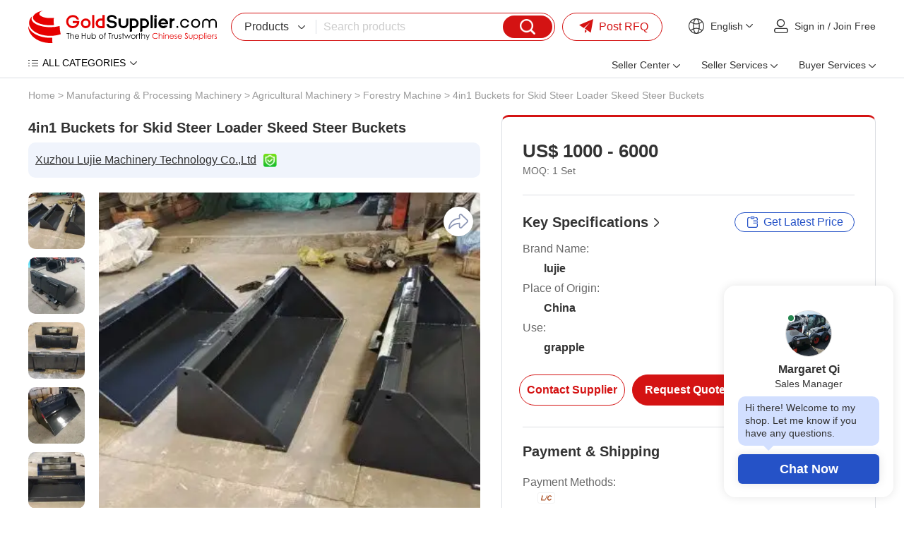

--- FILE ---
content_type: text/html
request_url: https://www.goldsupplier.com/provide/p171841253.html
body_size: 39394
content:
<!DOCTYPE html>
<html lang="en">
<head>
         <meta charset="UTF-8">
    <title>4in1 Buckets for Skid Steer Loader Skeed Steer Buckets - GoldSupplier</title>
    <meta name="description" content="4in1 Buckets for Skid Steer Loader Skeed Steer Buckets from Chinese supplier, Xuzhou Lujie Machinery Technology Co.,Ltd.">
    <link rel="preconnect" href="https://res.goldsupplier.com/">
    <link rel="preconnect" href="https://img11.fr-trading.com">
    <link rel="preload" as="style" href="https://res.goldsupplier.com/js/common/swiper/7.4.1/swiper-bundle.min.css?t=202511" /><link type="text/css" rel="stylesheet" href="https://res.goldsupplier.com/js/common/swiper/7.4.1/swiper-bundle.min.css?t=202511" /><link rel="preload" as="style" href="https://res.goldsupplier.com/css/env2/main/common.min.css?t=20251202" /><link type="text/css" rel="stylesheet" href="https://res.goldsupplier.com/css/env2/main/common.min.css?t=20251202" /><link rel="preload" as="style" href="https://res.goldsupplier.com/css/env2/common/core.min.css?t=202512" /><link type="text/css" rel="stylesheet" href="https://res.goldsupplier.com/css/env2/common/core.min.css?t=202512" /><link rel="preload" as="style" href="https://res.goldsupplier.com/css/env2/main/online-chat_v2.min.css?t=202511" /><link type="text/css" rel="stylesheet" href="https://res.goldsupplier.com/css/env2/main/online-chat_v2.min.css?t=202511" /><link rel="preload" as="style" href="https://res.goldsupplier.com/js/common/lightbox/2.8.1/css/lightbox.min.css?t=202511" /><link type="text/css" rel="stylesheet" href="https://res.goldsupplier.com/js/common/lightbox/2.8.1/css/lightbox.min.css?t=202511" /><link rel="preload" as="style" href="https://res.goldsupplier.com/css/env2/main/product-details.min.css?t=202601" /><link type="text/css" rel="stylesheet" href="https://res.goldsupplier.com/css/env2/main/product-details.min.css?t=202601" />
            <link rel="canonical" href="https://www.goldsupplier.com/provide/p171841253.html"> 
    			
    
                <link rel="alternate" hreflang="en" href="https://www.goldsupplier.com/provide/p171841253.html" />
            <link rel="alternate" hreflang="x-default" href="https://www.goldsupplier.com/provide/p171841253.html" />
                    <link rel="alternate" hreflang="ru" href="https://www.goldsupplier.com/ru/provide/p171841253.html" />
                <script>
        var tpl_prefix_data = {"_tpl_prefix_en_home":"Home","_tpl_prefix_en_sign_in":"Sign in","_tpl_prefix_en_join_free":"Join Free","_tpl_prefix_en_product_categories":"Product Categories","_tpl_prefix_en_company_profile":"Company Profile","_tpl_prefix_en_company_introduction":"Company Introduction","_tpl_prefix_en_company_news":"Company News","_tpl_prefix_en_photo_gallery":"Photo Gallery","_tpl_prefix_en_quality_control":"Quality Control","_tpl_prefix_en_contact_us":"Contact Us","_tpl_prefix_en_products":"Products","_tpl_prefix_en_share":"Share","_tpl_prefix_en_chat_now":"Chat Now","_tpl_prefix_en_contact_now":"Contact Now","_tpl_prefix_en_fob_price":"FOB Price","_tpl_prefix_en_supply_ability":"Supply Ability","_tpl_prefix_en_port":"Port","_tpl_prefix_en_payment_terms":"Payment Terms","_tpl_prefix_en_request_sample":"Request Sample","_tpl_prefix_en_customized_request":"Customized Request","_tpl_prefix_en_request_free_catalogs":"Request Free Catalogs","_tpl_prefix_en_purchase_quantity":"Purchase Quantity","_tpl_prefix_en_sourcing_details":"Sourcing Details","_tpl_prefix_en_email":"Email","_tpl_prefix_en_mobile":"Mobile","_tpl_prefix_en_please_enter_purchase_quantity":"Please enter purchase quantity","_tpl_prefix_en_inquiry_about_cnc_machining_parts_as_your_design":"Inquiry About cnc machining parts as your design","_tpl_prefix_en_please_enter_your_email":"Please enter your Email","_tpl_prefix_en_area___local_number___ext":"Area - Local Number - Ext","_tpl_prefix_en_get_lowest_price":"Get lowest price","_tpl_prefix_en_you_may_like":"You May Like","_tpl_prefix_en_product_details":"Product Details","_tpl_prefix_en_product_description":"Product Description","_tpl_prefix_en_contact_name":"Contact name","_tpl_prefix_en_phone":"Phone","_tpl_prefix_en_address":"Address","_tpl_prefix_en_message":"Message","_tpl_prefix_en_to":"To","_tpl_prefix_en_send_now":"Send Now","_tpl_prefix_en_new_products":"New Products","_tpl_prefix_en_popular_searches":"Popular Searches","_tpl_prefix_en_recommended_products":"Recommended Products","_tpl_prefix_en_business_license":"Business License","_tpl_prefix_en_main_products":"Main Products","_tpl_prefix_en_quick_link":"Quick Link","_tpl_prefix_en_sitemap":"Sitemap","_tpl_prefix_en_telephone":"Telephone","_tpl_prefix_en_latest_product":"Latest Product","_tpl_prefix_en_product_update":"Product Update","_tpl_prefix_en_latest_company":"Latest Company","_tpl_prefix_en_b2b_articles":"B2B Articles","_tpl_prefix_en_language_options":"Language Options","_tpl_prefix_en_search":"Search","_tpl_prefix_en_contact_supplier":"Contact Supplier","_tpl_prefix_en_main_markets":"Main Markets","_tpl_prefix_en_annual_revenue":"Annual Revenue","_tpl_prefix_en_total_employees":"Total Employees","_tpl_prefix_en_location":"Location","_tpl_prefix_en_view_all":"View All","_tpl_prefix_en_all_products":"All Products","_tpl_prefix_en_company_information":"Company Information","_tpl_prefix_en_trade___market":"Trade & Market","_tpl_prefix_en_factory_information":"Factory Information","_tpl_prefix_en_factory_size":"Factory Size","_tpl_prefix_en_factory_location":"Factory Location","_tpl_prefix_en_number_of_workers":"Number of Workers","_tpl_prefix_en_number_of_qc_staff":"Number of QC Staff","_tpl_prefix_en_previous_page":"Previous","_tpl_prefix_en_next_page":"Next page","_tpl_prefix_en_certifications":"Certifications","_tpl_prefix_en_contact_details":"Contact Details","_tpl_prefix_en_product_tags":"Product Tags","_tpl_prefix_en_suppliers":"Suppliers","_tpl_prefix_en_pictures":"Pictures","_tpl_prefix_en_latest_companies":"Latest Companies","_tpl_prefix_en_request_quote":"Request Quote","_tpl_prefix_en_min_order":"Min. Order","_tpl_prefix_en_next":"Next","_tpl_prefix_en_go_to_page":"to page","_tpl_prefix_en_go":"go","_tpl_prefix_en_special_channel":"Special Channel","_tpl_prefix_en_link_to_us":"Link to us","_tpl_prefix_en_category":"Category","_tpl_prefix_en_all_categories":"ALL CATEGORIES","_tpl_prefix_en_product_list":"Product List","_tpl_prefix_en_related_searches":"Related Searches","_tpl_prefix_en_help":"Help","_tpl_prefix_en_supplier_list":"Supplier List","_tpl_prefix_en_sign_out":"Sign out","_tpl_prefix_en_per_month":"per Month","_tpl_prefix_en_delivery_detail":"Delivery Detail","_tpl_prefix_en_view_more":"View more","_tpl_prefix_en_view_less":"View Less","_tpl_prefix_en_packaging_details":"Packaging Details","_tpl_prefix_en_recommend_news":"Recommend News","_tpl_prefix_en_send_inquiry":"Send Inquiry","_tpl_prefix_en_please_enter_your_valid_email_address":"Please enter Your valid email address","_tpl_prefix_en_your_inquiry_content_must_be_between_20_to_5000_characters":"Your inquiry content must be between 20 to 5000 characters","_tpl_prefix_en_please_enter_a_correct_verification_code":"Please enter a correct verification code","_tpl_prefix_en_more":"More","_tpl_prefix_en_find_similar_products_by_category":"Find Similar Products By Category","_tpl_prefix_en_friend_links":"Friend Links","_tpl_prefix_en_more_links":"More Links","_tpl_prefix_en_aibot_online":"AIBot Online","_tpl_prefix_en_welcome_to_my_shop__i_m_glad_to_serve_you__please_feel_free_to_send_me_any_questions_you_may_have":"Welcome to my shop, I'm glad to serve you. Please feel free to send me any questions you may have.","_tpl_prefix_en_this_conversation_is_ai_generated__contact_manufacturer_before_transaction_to_confirm_info":"This conversation is AI-generated. Contact manufacturer before transaction to confirm info.","_tpl_prefix_en_send":"Send","_tpl_prefix_en_your_message_has_exceeded_the_limit":"Your message has exceeded the limit","_tpl_prefix_en_enter_a_keyword_to_search_products":"Enter a keyword to search products","_tpl_prefix_en_in_this_site":"In This Site","_tpl_prefix_en_on_goldsupplier_com":"On Goldsupplier.com","_tpl_prefix_en_inquiry_about":"Inquiry About","_tpl_prefix_en_contact_supplier_for_lowest_price":"Contact supplier for lowest price","_tpl_prefix_en_we_suggest_you_detail_your_product_requirements_and_company_information_here":"We suggest you detail your product requirements and company information here","_tpl_prefix_en_your_inquiry_content_must_be_between_10_to_5000_characters":"Your inquiry content must be between 10 to 5000 characters","_tpl_prefix_en_send_successfully":"Send Successfully","_tpl_prefix_en_we_will_contact_you_as_soon_as_possible":"We will contact you as soon as possible","_tpl_prefix_en_continue_view":"Continue View","_tpl_prefix_en_company_overview":"Company Profile","_tpl_prefix_en_see_more":"see more","_tpl_prefix_en_free_member":"Free Member","_tpl_prefix_en_please_enter_your_message":"Please enter your message","_tpl_prefix_en_please_enter_the_products_and_specific_requirements_you_need_to_purchase":"Please enter the products and specific requirements you need to purchase","_tpl_prefix_en_whatsapp_or_mobile":"WhatsApp or Mobile","_tpl_prefix_en_verification_code":"Verification Code","_tpl_prefix_en_featured_products":"Featured Products","_tpl_prefix_en_negotiable":"Negotiable","_tpl_prefix_en_years":"years","_tpl_prefix_en_year":"year","_tpl_prefix_en_popular_news":"Popular News","_tpl_prefix_en_details":"Details","_tpl_prefix_en_view_more_products":"View more products","_tpl_prefix_en_showroom":"Showroom","_tpl_prefix_en_categories":"categories","_tpl_prefix_en_contacts":"Contacts","_tpl_prefix_en_about":"About","_tpl_prefix_en_product":"Product","_tpl_prefix_en_view":"View","_tpl_prefix_en_show":"Show","_tpl_prefix_en_items":"items","_tpl_prefix_en_page":"Page","_tpl_prefix_en_management_certification":"Management Certification","_tpl_prefix_en_services":"Services","_tpl_prefix_en_company_history":"Company History","_tpl_prefix_en_our_team":"Our Team","_tpl_prefix_en_the_user_has_not_provided_such_information":"The user has not provided such information.","_tpl_prefix_en_photo_gallery_details":"Photo Gallery Details","_tpl_prefix_en_name":"Name","_tpl_prefix_en_number":"Number","_tpl_prefix_en_issue_date":"Issue Date","_tpl_prefix_en_expiry_date":"Expiry Date","_tpl_prefix_en_fax":"Fax","_tpl_prefix_en_send_your_message_to_this_supplier":"Send your message to this supplier","_tpl_prefix_en_credit_member":"Credit Member","_tpl_prefix_en_year_established":"Year Established","_tpl_prefix_en_site_map":"Site Map","_tpl_prefix_en_pc_sites":"PC Sites","_tpl_prefix_en_hot_words":"Hot Words","_tpl_prefix_en_days":"days","_tpl_prefix_en_business_type":"Business Type","_tpl_prefix_en_for_buyers":"For Buyers","_tpl_prefix_en_how_to_buy":"How to Buy","_tpl_prefix_en_browse_by_catagories":"Browse by Catagories","_tpl_prefix_en_browse_by_hot_regoins":"Browse by Hot Regoins","_tpl_prefix_en_about_us":"About us","_tpl_prefix_en_privacy_policy":"Privacy Policy","_tpl_prefix_en_popular_keywords":"Popular Keywords","_tpl_prefix_en_post_sourcing_request":"Post Request","_tpl_prefix_en_more_categories":"More Categories","_tpl_prefix_en_suppliers_by_region":"Region","_tpl_prefix_en_less":"less","_tpl_prefix_en_product_features":"Product Features","_tpl_prefix_en_brand_name":"Brand Name","_tpl_prefix_en_clear_all":"Clear All","_tpl_prefix_en_we_find":"We find","_tpl_prefix_en_products_about":"products about","_tpl_prefix_en_from":"from","_tpl_prefix_en_manufacturers___suppliers":"manufacturers & suppliers.","_tpl_prefix_en_manufacturers___suppliers_about":"manufacturers & suppliers about","_tpl_prefix_en_view_as":"View as","_tpl_prefix_en_price":"Price","_tpl_prefix_en_established_year":"Established Year","_tpl_prefix_en_top_rank":"Top Rank","_tpl_prefix_en_source_now":"Source Now","_tpl_prefix_en_the_high_quality_supplier_recommended_for_you":"The high-quality supplier recommended for you.","_tpl_prefix_en_image_searches":"Image Searches","_tpl_prefix_en_latest_news":"Latest News","_tpl_prefix_en_source_from_experienced_popular_supplier_of":"Source from Experienced Popular Supplier of","_tpl_prefix_en_request_for_quotation":"Request for Quotation","_tpl_prefix_en_browse_categories":"Browse Categories","_tpl_prefix_en_products_by_keyword":"Products by Keyword","_tpl_prefix_en_no_more":"No More","_tpl_prefix_en_specializes_in":"specializes in","_tpl_prefix_en_contact_us_for_more_details":"Contact us for more details!","_tpl_prefix_en_explore_all_product_categories_at":"Explore all product categories at","_tpl_prefix_en_reliable_china_manufacturer":"reliable China manufacturer.","_tpl_prefix_en_from_china_manufacturers":"from China Manufacturers","_tpl_prefix_en_explore":"Explore","_tpl_prefix_en_products_at":"products at","_tpl_prefix_en_overview":"Profile","_tpl_prefix_en_learn_more_about":"Learn more about","_tpl_prefix_en_a_leading_supplier_of":"a leading supplier of","_tpl_prefix_en_and_other_high_quality_products__contact_us_to_learn_more_about_our_offerings":"and other high-quality products. Contact us to learn more about our offerings!","_tpl_prefix_en_news":"News","_tpl_prefix_en_contact_us_to_learn_more_about_our_company":"Contact us to learn more about our company!","_tpl_prefix_en_photo":"Photo","_tpl_prefix_en_explore_the_photo_gallery_of__corpname__to_see_images_of_our_products__events__and_facilities__get_a_closer_look_at_what_we_do_and_how_we_do_it":"Explore the photo gallery of %s to see images of our products, events, and facilities. Get a closer look at what we do and how we do it.","_tpl_prefix_en_explore__s_s_photo_gallery_to_see_images_of_explore__s__get_a_closer_look_at_what_we_do_and_how_we_do_it":"Explore %s's photo gallery to see images of Explore %s. Get a closer look at what we do and how we do it.","_tpl_prefix_en_quality_control___certifications":"Quality Control & Certifications","_tpl_prefix_en_learn_about__s_s_quality_control_processes_and_the_certifications_we_have_earned_to_ensure_top_quality_products_and_services":"Learn about %s's quality control processes and the certifications we have earned to ensure top-quality products and services.","_tpl_prefix_en_contact_information":"Contact Information","_tpl_prefix_en_the_contact_information_of__s__including_the_address__contact_person__telephone__wechat_id_and_fax_number":"The contact information of %s, including the address, contact person, telephone, WeChat ID and fax number.","_tpl_prefix_en_view_the_complete_sitemap_of__s_s_products__browse_through_all_categories_and_product_listings_to_find_what_you_need":"View the complete sitemap of %s's products. Browse through all categories and product listings to find what you need.","_tpl_prefix_en_s_specializes_in__s_contact_us_for_more_details":"%s specializes in %s Contact us for more details!","_tpl_prefix_en_explore_all_product_categories_at__s__reliable_china_manufacturer__contact_us_for_more_details":"Explore all product categories at %s, reliable China manufacturer. Contact us for more details!","_tpl_prefix_en_explore__s_products_at__s__reliable_china_manufacturer__contact_us_for_more_details":"Explore %s products at %s, reliable China manufacturer. Contact us for more details!","_tpl_prefix_en_learn_more_about__s__a_leading_supplier_of__s_and_other_high___quality_products__contact_us_to_learn_more_about_our_offerings":"Learn more about %s, a leading supplier of %s and other high-quality products. Contact us to learn more about our offerings!","_tpl_prefix_en_please_enter_a_keyword":"Please enter a keyword","_tpl_prefix_en_please_input_information_in_english_only":"Please input information in English only","_tpl_prefix_en_recent_searches":"Recent Searches","_tpl_prefix_en_delete":"Delete","_tpl_prefix_en_clear_history":"Clear History","_tpl_prefix_en_browse_by_category":"Browse by Category","_tpl_prefix_en_go_to_top":"Go to Top","_tpl_prefix_en_inquiry_basket":"Inquiry Basket","_tpl_prefix_en_added_in_cart":"Added in Cart","_tpl_prefix_en_add_product":"Add product","_tpl_prefix_en_add_to_cart":"Add to Cart","_tpl_prefix_en_please_enter_your_valid_mobile_number":"Please enter your valid mobile number","_tpl_prefix_en_searching":"searching","_tpl_prefix_en_please_enter_a_valid_email_address":"Please enter a valid email address","_tpl_prefix_en_no_email":"No Email","_tpl_prefix_en_email_error":"Email Error","_tpl_prefix_en_please_enter_your_valid_name":"Please enter your valid name","_tpl_prefix_en_the_content_must_be_between_20_and_5000_characters":"The content must be between 20 and 5000 characters","_tpl_prefix_en_network_error":"Network Error","_tpl_prefix_en_please_enter_the_content":"Please enter the content","_tpl_prefix_en_the_content_must_be_between_5_and_500_characters":"The content must be between 5 and 500 characters","_tpl_prefix_en_hi":"Hi","_tpl_prefix_en_my_account":"My Account","_tpl_prefix_en_submit_a_buying_request":"Submit a Buying Request","_tpl_prefix_en_let_us_help":"Let us help","_tpl_prefix_en_my_inquiries":"My Inquiries","_tpl_prefix_en_my_products":"My Products","_tpl_prefix_en_ensure_words_are_spelled_correctly":"Ensure words are spelled correctly","_tpl_prefix_en_insert_a_space_or_comma_between_multiple_keywords":"Insert a space or comma between multiple keywords","_tpl_prefix_en_try_less_specific_keywords":"Try less specific keywords","_tpl_prefix_en_try_rephrasing_keywords_or_using_synonyms":"Try rephrasing keywords or using synonyms","_tpl_prefix_en_your_recent_keywords":"Your Recent Keywords","_tpl_prefix_en_welcome":"Welcome","_tpl_prefix_en_sourcing_request":"Sourcing Request","_tpl_prefix_en_your_email":"Your Email","_tpl_prefix_en_content":"Content","_tpl_prefix_en_please_fill_in_the_product_description_and_other_details":"Please fill in the product description and other details","_tpl_prefix_en_we_will_find_the_most_reliable_suppliers_for_you_according_to_your_description":"We will find the most reliable suppliers for you according to your description","_tpl_prefix_en_the_content_must_be_between_5_and_5000_characters":"The content must be between 5 and 5000 characters","_tpl_prefix_en_please_enter_the_content_for_your_inquiry":"Please enter the content for your inquiry","_tpl_prefix_en_company":"Company","_tpl_prefix_en_finish":"Finish","_tpl_prefix_en_my_goldsupplier":"My GoldSupplier","_tpl_prefix_en_new_to_goldsupplier":"New to GoldSupplier","_tpl_prefix_en_network_busy__please_try_again_later":"Network busy, please try again later","_tpl_prefix_en_please_enter_the_requirements":"Please enter the requirements","_tpl_prefix_en_please_enter_a_valid_whatsapp_username":"Please enter a valid WhatsApp username","_tpl_prefix_en_we_find__d_products_about__s_from__d_manufacturers___suppliers":"We find %s products about %s from %s manufacturers & suppliers.","_tpl_prefix_en_sales_manager":"Sales manager","_tpl_prefix_en_top_market":"Top Market","_tpl_prefix_en_images":"images","_tpl_prefix_en_want_to_find_the_similar_products_but_not_this":"Want to find the similar products but not this?","_tpl_prefix_en_the_free_sourcing_request_service_will_help_you":"The free sourcing request service will help you.","_tpl_prefix_en_s_images_are_found_about__s":"%s images are found about %s.","_tpl_prefix_en_new_buying_leads":"New Buying Leads","_tpl_prefix_en_featured_industries":"Featured Industries","_tpl_prefix_en_shop_now":"Shop Now","_tpl_prefix_en_tell_us_your_buying_requirements":"Tell us your Buying Requirements","_tpl_prefix_en_post_your_request_now":"Post Your Request Now","_tpl_prefix_en_product_name_or_keywords":"Product Name or Keywords","_tpl_prefix_en_recommendations_for_you":"Recommendations for You","_tpl_prefix_en_more_for_you":"More for You","_tpl_prefix_en_source_food___beverage_machinery_building_material_machinery_and_metal___metallurgy_machinery_from_china_suppliers":"Source Food & Beverage Machinery,Building Material Machinery and Metal & Metallurgy Machinery From China Suppliers.","_tpl_prefix_en_source_piston_pump__gear_pump__diaphragm_pump_and_screw_pump_from_china_suppliers":"Source Piston Pump, Gear Pump, Diaphragm Pump and Screw Pump From China Suppliers.","_tpl_prefix_en_connect_with_verified_sellers":"Connect with verified sellers","_tpl_prefix_en_tell_us_what_you_want_to_buy_and_we_recommend_a_verified_seller_for_you":"Tell us what you want to buy and we recommend a verified seller for you","_tpl_prefix_en_sell_on_goldsupplier_com_for_free":"Sell on GoldSupplier.com for free","_tpl_prefix_en_attract_hundreds_of_thousands_of_sellers_in_china__can_provide_you_with_quality_and_cheap_products":"Attract hundreds of thousands of sellers in China, can provide you with quality and cheap products","_tpl_prefix_en_convenience_and_confidence":"Convenience and Confidence","_tpl_prefix_en_the_goldsupplier_com_customer_experience_is_built_on_convenience_and_confidence":"The GoldSupplier.com customer experience is built on convenience and confidence.","_tpl_prefix_en_china_industry_hub":"China Industry Hub","_tpl_prefix_en_assemblage_of_regional_featured_industries_reduce_cost___save_time__facilitate_sourcing_efficiently":"Assemblage of regional featured industries Reduce cost & save time, facilitate sourcing efficiently","_tpl_prefix_en_recently_viewed_products":"Recently Viewed Products","_tpl_prefix_en_browse_by_companies":"Browse by Companies","_tpl_prefix_en_search_4_title":"China %s Manufacturers & Suppliers | Goldsupplier.com","_tpl_prefix_en_search_4_description":"Source %s directly from verified Chinese suppliers. Compare prices, check certifications, and order bulk quantities with guaranteed quality. GoldSupplier connects global buyers to millions of trustworthy factories for industrial & commercial products.","_tpl_prefix_en_search_4_keywords":"%s china suppliers, low moq %s, certified %s manufacturers, bulk buy from china","_tpl_prefix_en_search_5_title":"%s Factories, quality %s China Suppliers | GoldSupplier Wholesale Marketplace","_tpl_prefix_en_search_5_keywords":"%s Factories, %s Manufacturers, China %s Suppliers","_tpl_prefix_en_search_5_description":"%s Factories - %s quality %s Manufacturers & Factories on GoldSupplier.","_tpl_prefix_en_sale_4_title":"On sale %s from China: Price-Competitive Suppliers | GoldSupplier Wholesale Marketplace","_tpl_prefix_en_everyday_update":"Everyday Update","_tpl_prefix_en_china_wholesale":"China Wholesale","_tpl_prefix_en_latest_products":"Latest Products","_tpl_prefix_en_more_new_products":"More New Products","_tpl_prefix_en_easy_sourcing":"Easy Sourcing","_tpl_prefix_en_prev":"Prev","_tpl_prefix_en_more_new_companies":"More New Companies","_tpl_prefix_en_active_suppliers":"Active Suppliers","_tpl_prefix_en_show_high_active_members_selected_from_all_the_site_members":"Show high active members selected from all the site members.","_tpl_prefix_en_find_suppliers_by_categories":"Find suppliers by categories","_tpl_prefix_en_please_enter_your_email_address":"Please enter your email address.","_tpl_prefix_en_motorcycle":"Motorcycle","_tpl_prefix_en_china__s_supplier":"Chinese %s supplier","_tpl_prefix_en_chinese__s_manufacturer":"Chinese %s manufacturer","_tpl_prefix_en_s_supplier_china":"%s supplier China","_tpl_prefix_en_s_china":"%s China","_tpl_prefix_en_s___affordable_china_supplier_of__s__quality_products_from_chinese_manufacturers":"%s - Affordable China supplier of %s. Quality products from Chinese manufacturers.","_tpl_prefix_en_from_chinese_supplier":"from Chinese supplier","_tpl_prefix_en_industry_insights__solutions___trends______s_blog":"Industry Insights, Solutions & Trends \u2013 %s Blog","_tpl_prefix_en_industry_insights__business_solutions__market_trends__technical_articles___s_blog":"Industry Insights, Business Solutions, Market Trends, Technical Articles, %s Blog","_tpl_prefix_en_explore_expert_insights__actionable_solutions__and_the_latest_trends_from__s__stay_informed_with_technical_guides__market_analysis__and_best_practices_across_industries":"Explore expert insights, actionable solutions, and the latest trends from %s. Stay informed with technical guides, market analysis, and best practices across industries.","_tpl_prefix_en_s______s_blog":"%s \u2013 %s Blog","_tpl_prefix_en_s__industry_insights__business_solutions__market_trends__technical_articles___s_blog":"%s, Industry Insights, Business Solutions, Market Trends, Technical Articles, %s Blog","_tpl_prefix_en_read_detailed_insights_and_expert_solutions_on__s__explore_expert_insights__actionable_solutions__and_the_latest_trends_from__s":"Read detailed insights and expert solutions on %s. Explore expert insights, actionable solutions, and the latest trends from %s.","_tpl_prefix_en_s_industry_insights__solutions___trends______s_blog":"%s Industry Insights, Solutions & Trends \u2013 %s Blog","_tpl_prefix_en_explore__s_expert_insights__actionable_solutions__and_the_latest_trends_from__s__stay_informed_with__s_technical_guides__market_analysis__and_best_practices_across_industries":"Explore %s expert insights, actionable solutions, and the latest trends from %s. Stay informed with %s technical guides, market analysis, and best practices across industries.","_tpl_prefix_en_s_industry_insights__business_solutions__market_trends__technical_articles______s_blog":"%s Industry Insights, Business Solutions, Market Trends, Technical Articles \u2013 %s Blog","_tpl_prefix_en_featured_showcase":"Featured Showcase","_tpl_prefix_en_blog_categories":"Blog Categories","_tpl_prefix_en_blog":"Blog","_tpl_prefix_en_tags":"Tags","_tpl_prefix_en_request_a_quotation":"Request a Quotation","_tpl_prefix_en_yr":"Yr","_tpl_prefix_en_yrs":"Yrs","_tpl_prefix_en_since":"Since","_tpl_prefix_en_tell_us_what_you_need":"Tell Us What You Need","_tpl_prefix_en_get_quotes_from_verified_suppliers_within_24_hours":"Get quotes from verified suppliers within 24 hours","_tpl_prefix_en_trusted_by__span_class__amount__100_000___span__professional_buyers_worldwide":"Trusted by <span class='amount'>100,000+<\/span> professional buyers worldwide","_tpl_prefix_en_enter_product_specifications__requirements__standards__etc":"Enter product specifications, requirements, standards, etc.","_tpl_prefix_en_enter_your_email":"Enter your email","_tpl_prefix_en_get_competing_quotes_now":"Get Competing Quotes Now","_tpl_prefix_en_your_inquiry_has_been_submitted":"Your Inquiry Has Been Submitted!","_tpl_prefix_en_featured_suppliers":"Featured Suppliers","_tpl_prefix_en_product_guides___articles":"Product Guides & Articles","_tpl_prefix_en_please_enter_at_least_five_characters":"Please enter at least five characters","_tpl_prefix_en_for_sale":"For Sale","_tpl_prefix_en_hi_there__welcome_to_my_shop__let_me_know_if_you_have_any_questions":"Hi there! Welcome to my shop. Let me know if you have any questions.","_tpl_prefix_en_china_suppliers":"China Suppliers","_tpl_prefix_en_seller_center":"Seller Center","_tpl_prefix_en_product_management":"Product Management","_tpl_prefix_en_post_product":"Post Product","_tpl_prefix_en_manage_products":"Manage Products","_tpl_prefix_en_blog_management":"Blog Management","_tpl_prefix_en_post_blog_article":"Post Blog Article","_tpl_prefix_en_manage_blog_articles":"Manage Blog Articles","_tpl_prefix_en_manage_blog_categories":"Manage Blog Categories","_tpl_prefix_en_inquiry_management":"Inquiry Management","_tpl_prefix_en_buying_requests":"Buying Requests","_tpl_prefix_en_analytics_center":"Analytics Center","_tpl_prefix_en_performance_dashboard":"Performance Dashboard","_tpl_prefix_en_product_analytics":"Product Analytics","_tpl_prefix_en_visitor_analytics":"Visitor Analytics","_tpl_prefix_en_connect_your_store_to_wechat":"Connect Your Store to WeChat","_tpl_prefix_en_follow_our_official_service_account":"Follow Our Official Service Account","_tpl_prefix_en_manage_products___inquiries_anywhere":"Manage Products & Inquiries Anywhere","_tpl_prefix_en_seller_services":"Seller Services","_tpl_prefix_en_of_global_trade_expertise__empowering_your_business_to_go_global":"of Global Trade Expertise, Empowering Your Business to Go Global!","_tpl_prefix_en_join":"Join","_tpl_prefix_en_free___instant_registration":"Free & Instant Registration","_tpl_prefix_en_showcase_company___products":"Showcase Company & Products","_tpl_prefix_en_access_global_buying_requests":"Access Global Buying Requests","_tpl_prefix_en_register_now":"Register Now","_tpl_prefix_en_activate_verified_supplier_membership":"Activate Verified Supplier Membership","_tpl_prefix_en_priority_verified_visibility":"Priority Verified Visibility","_tpl_prefix_en_claim_exclusive_buying_requests":"Claim Exclusive Buying Requests","_tpl_prefix_en_automated_multi_language_store":"Automated Multi-language Store","_tpl_prefix_en_verified_now":"Verified Now","_tpl_prefix_en_launch_your_easyocean_website":"Launch Your EasyOcean Website","_tpl_prefix_en_full_service_website_management":"Full-Service Website Management","_tpl_prefix_en_google_page_1_guarantee":"Google Page 1 Guarantee","_tpl_prefix_en_enhanced_brand_credibility":"Enhanced Brand Credibility","_tpl_prefix_en_launch_now":"Launch Now","_tpl_prefix_en_buyer_services":"Buyer Services","_tpl_prefix_en_post_buying_request":"Post Buying Request","_tpl_prefix_en_browse_product_categories":"Browse Product Categories","_tpl_prefix_en_contact_platform_support":"Contact Platform Support","_tpl_prefix_en_help_center":"Help Center","_tpl_prefix_en_post_rfq":"Post RFQ","_tpl_prefix_en_welcome_to":"Welcome to","_tpl_prefix_en_find_buying_requests":"Find Buying Requests","_tpl_prefix_en_explore_verified_membership":"Explore Verified Membership","_tpl_prefix_en_create_business_website":"Create Business Website","_tpl_prefix_en_machinery":"Machinery","_tpl_prefix_en_insights":"Insights","_tpl_prefix_en_cnc_machine":"CNC Machine","_tpl_prefix_en_manufacturer":"Manufacturer","_tpl_prefix_en_oem_odm_beauty":"OEM\/ODM Beauty","_tpl_prefix_en_devices_supplier":"Devices Supplier","_tpl_prefix_en_high_quality":"High-Quality","_tpl_prefix_en_plastic_pellets_supplier":"Plastic Pellets Supplier","_tpl_prefix_en_verified_membership":"Verified Membership","_tpl_prefix_en_business_website":"Business Website","_tpl_prefix_en_rfqs":"RFQs","_tpl_prefix_en_blogs":"Blogs","_tpl_prefix_en_search_products":"Search products","_tpl_prefix_en_find_suppliers":"Find suppliers","_tpl_prefix_en_browse_buying_requests":"Browse buying requests","_tpl_prefix_en_my":"My","_tpl_prefix_en_trusted_suppliers":"Trusted Suppliers","_tpl_prefix_en_products_listed":"Products Listed","_tpl_prefix_en_active_rfqs":"Active RFQs","_tpl_prefix_en_view_category":"View Category","_tpl_prefix_en_industry_insights":"Industry Insights","_tpl_prefix_en_key_developments_and_opportunities_about__s":"Key developments and opportunities about %s","_tpl_prefix_en_applications":"Applications","_tpl_prefix_en_industry_trends":"Industry Trends","_tpl_prefix_en_sustainability___compliance":"Sustainability & Compliance","_tpl_prefix_en_buying_guide":"Buying Guide","_tpl_prefix_en_featured_verified_suppliers_in__s":"Featured verified suppliers in %s","_tpl_prefix_en_top_selling_and_featured_products_in_111":"Top-selling and featured products in %s","_tpl_prefix_en_visit_supplier":"Visit Supplier","_tpl_prefix_en_smart_sourcing_guide":"Smart Sourcing Guide","_tpl_prefix_en_essential_tips_for_successful_procurement":"Essential tips for successful procurement","_tpl_prefix_en_find_products_efficiently":"Find Products Efficiently","_tpl_prefix_en_quickly_locate_what_you_need":"Quickly locate what you need","_tpl_prefix_en_browse_specialized_subcategories_above":"Browse specialized subcategories above","_tpl_prefix_en_use_precise_keywords_in_our_search":"Use precise keywords in our search","_tpl_prefix_en_filter_by_specifications___certifications":"Filter by specifications & certifications","_tpl_prefix_en_verify_supplier_credentials":"Verify Supplier Credentials","_tpl_prefix_en_ensure_reliable_partnerships":"Ensure reliable partnerships","_tpl_prefix_en_check_supplier_certifications":"Check supplier certifications","_tpl_prefix_en_review_transaction_history":"Review transaction history","_tpl_prefix_en_common_sourcing_questions":"Common Sourcing Questions","_tpl_prefix_en_common_sourcing_questions_in__s":"Common Sourcing Questions in %s","_tpl_prefix_en_other_industries":"Other Industries","_tpl_prefix_en_explore_more_categories":"Explore more categories","_tpl_prefix_en_look_for_the_badge":"Look for the badge","_tpl_prefix_en_coming_soon":"Coming Soon!","_tpl_prefix_en_stay_tuned":"Stay Tuned!","_tpl_prefix_en_launching_soon":"Launching Soon!","_tpl_prefix_en_arriving_soon":"Arriving Soon!","_tpl_prefix_en_products_coming":"Products Coming!","_tpl_prefix_en_filters":"Filters","_tpl_prefix_en_smart_sourcing":"Smart Sourcing","_tpl_prefix_en_look_for":"Look for","_tpl_prefix_en_look_for_desc":"Choose suppliers with platform-verified icons for trusted status","_tpl_prefix_en_verify_certifications":"Verify Certifications","_tpl_prefix_en_verify_certifications_desc":"Validate supplier certifications (ISO, CE, etc.) for %s compliance","_tpl_prefix_en_sample_testing_first":"Sample Testing First","_tpl_prefix_en_sample_testing_first_desc":"Always test product samples before large orders","_tpl_prefix_en_visit_factories":"Visit Factories","_tpl_prefix_en_visit_factories_desc":"Conduct on-site audits for manufacturing verification","_tpl_prefix_en_payment_terms_desc":"Use escrow services for high-value transactions","_tpl_prefix_en_contract_clarity":"Contract Clarity","_tpl_prefix_en_contract_clarity_desc":"Define penalties for delays\/spec deviations in %s contracts","_tpl_prefix_en_procurement_specialist":"Procurement Specialist","_tpl_prefix_en_sourcing_manager":"Sourcing Manager","_tpl_prefix_en_purchasing_director":"Purchasing Director","_tpl_prefix_en_verified_buyer":"Verified Buyer","_tpl_prefix_en_business_owner":"Business Owner","_tpl_prefix_en_operations_head":"Operations Head","_tpl_prefix_en_import_coordinator":"Import Coordinator","_tpl_prefix_en_procurement_lead":"Procurement Lead","_tpl_prefix_en_sourcing_agent":"Sourcing Agent","_tpl_prefix_en_lead_purchaser":"Lead Purchaser","_tpl_prefix_en_purchaser":"Purchaser","_tpl_prefix_en_importer":"Importer","_tpl_prefix_en_buyer":"Buyer","_tpl_prefix_en_requested_a_quote_for":"requested a quote for","_tpl_prefix_en_submitted_an_rfq_for":"submitted an RFQ for","_tpl_prefix_en_is_sourcing":"is sourcing","_tpl_prefix_en_placed_an_order_for":"placed an order for","_tpl_prefix_en_negotiating_terms_for":"negotiating terms for","_tpl_prefix_en_verified_certifications_for":"verified certifications for","_tpl_prefix_en_inquired_about":"inquired about","_tpl_prefix_en_requested_specs_for":"requested specs for","_tpl_prefix_en_global_buyer_activity":"Global Buyer Activity","_tpl_prefix_en_recommended_categories":"Recommended Categories","_tpl_prefix_en_explore_top_categories_and_find_suppliers_for_your_specific_needs":"Explore top categories and find suppliers for your specific needs","_tpl_prefix_en_latest_buying_requests":"Latest Buying Requests","_tpl_prefix_en_make_global_trade_simple___efficient":"Make Global Trade Simple & Efficient","_tpl_prefix_en_machinery_insights":"Machinery Insights","_tpl_prefix_en_high_quality_plastic_pellets_supplier":"High-Quality Plastic Pellets Supplier","_tpl_prefix_en_cnc_machine_manufacturer":"CNC Machine Manufacturer","_tpl_prefix_en_oem_odm_beauty_devices_supplier":"OEM\/ODM Beauty Devices Supplier","_tpl_prefix_en_discover":"Discover","_tpl_prefix_en_index_title":"Verified China Suppliers & Manufacturers \u2013 Reliable B2B Marketplace | GoldSupplier.com","_tpl_prefix_en_index_description":"GoldSupplier.com connects global importers to verified Chinese suppliers and manufacturers. Source quality products, get competitive quotes, and trade with confidence on our reliable B2B marketplace. Your trusted partner in China trade.","_tpl_prefix_en_index_keywords":"China Manufacturers, China Suppliers, China Exporters, Sourcing from China, Verified Suppliers, B2B Marketplace","_tpl_prefix_en_filter":"Filter","_tpl_prefix_en_find__s_products_from__s_verified_suppliers__use_the_filters_to_find_your_exact_match":"Find %s products from %s verified suppliers. Use the filters to find your exact match.","_tpl_prefix_en_reset":"Reset","_tpl_prefix_en_submit":"Submit","_tpl_prefix_en_port_of_shipment":"Port of Shipment","_tpl_prefix_en_overseas_office":"Overseas Office","_tpl_prefix_en_product_certifications":"Product Certifications","_tpl_prefix_en_annual_export_value":"Annual Export Value","_tpl_prefix_en_number_of_sales_staff":"Number of Sales Staff","_tpl_prefix_en_yes":"Yes","_tpl_prefix_en_footer_desc":"GoldSupplier.com is the leading B2B marketplace for sourcing from China, connecting trusted global buyers with verified Chinese suppliers and manufacturers.","_tpl_prefix_en_sell_on_goldsupplier_com":"Sell on GoldSupplier.com","_tpl_prefix_en_join_as_a_supplier":"Join as a Supplier","_tpl_prefix_en_source_on_goldsupplier_com":"Source on GoldSupplier.com","_tpl_prefix_en_browse_supplier_categories":"Browse Supplier Categories","_tpl_prefix_en_get_to_know_us":"Get to know us","_tpl_prefix_en_official_wechat_account":"Official WeChat Account","_tpl_prefix_en_follow_us_for_updates":"Follow Us for Updates","_tpl_prefix_en_goldsupplier_com_wechat_qr_code":"GoldSupplier.com WeChat QR Code","_tpl_prefix_en_copyright____goldsupplier_com__all_rights_reserved":"Copyright \u00a9 GoldSupplier.com. All Rights Reserved.","_tpl_prefix_en_leading_supplier_of__s":"Leading Supplier of %s","_tpl_prefix_en_find__s_trustworthy_chinese_supplier_to_meet_your_sourcing_needs":"Find %s trustworthy Chinese supplier to meet your sourcing needs.","_tpl_prefix_en_price_negotiable_depending_on_order_volume_and_customization":"Price negotiable depending on order volume and customization","_tpl_prefix_en_get_latest_price":"Get Latest Price","_tpl_prefix_en_key_specifications":"Key Specifications","_tpl_prefix_en_payment___shipping":"Payment & Shipping","_tpl_prefix_en_payment_methods":"Payment Methods","_tpl_prefix_en_related_products":"Related Products","_tpl_prefix_en_send_inquiry_to_this_supplier":"Send Inquiry to This Supplier","_tpl_prefix_en_want_the_best_price":"Want the best price","_tpl_prefix_en_you_may_also_like":"You May Also Like","_tpl_prefix_en_company_overviews":"Company Overview","_tpl_prefix_en_certificates":"Certificates","_tpl_prefix_en_sales_staff":"Sales Staff","_tpl_prefix_en_quality_inspectors":"Quality Inspectors","_tpl_prefix_en_main_industry":"Main Industry","_tpl_prefix_en_view_contact_details":"View Contact Details","_tpl_prefix_en_delivery_time_depends_on_order_quantity":"Delivery time depends on order quantity.","_tpl_prefix_en_media_gallery":"Media Gallery","_tpl_prefix_en_hello_there__what_can_we_do_for_you_today":"Hello there! What can we do for you today?","_tpl_prefix_en_feel_free_to_chat_with_us_____we___d_love_to_hear_from_you":"Feel free to chat with us \u2014 we\u2019d love to hear from you!","_tpl_prefix_en_our_services":"Our Services","_tpl_prefix_en_showcasing_our_professional_qualifications_and_recognized_industry_certifications":"Showcasing our professional qualifications and recognized industry certifications.","_tpl_prefix_en_our_certifications":"Our Certifications","_tpl_prefix_en_send_inquiry_to_us":"Send Inquiry to Us","_tpl_prefix_en_post_an_rfq_now":"Post an RFQ now!","_tpl_prefix_en_why_choose_br__our_products":"WHY CHOOSE<br\/>OUR PRODUCTS","_tpl_prefix_en_learn_more_about_us":"Learn more about us","_tpl_prefix_en_see_us_in_action":"See Us in Action","[base64]":"Get a closer look at our company operations and discover what sets us apart.<br \/>From daily operations to behind-the-scenes moments, discover the spirit that drives our company forward.","_tpl_prefix_en_company_detail":"Company Detail","[base64]":"Transparency is the foundation of our partnership. Below is a comprehensive overview of our operational metrics, from business scale to global market reach, giving you a clear picture of our capabilities.","_tpl_prefix_en_built_on_integrity_and_driven_by_quality__we_are_dedicated_to_forming_lasting__mutually_beneficial_partnerships_with_clients_worldwide":"Built on integrity and driven by quality. We are dedicated to forming lasting, mutually beneficial partnerships with clients worldwide.","_tpl_prefix_en_view_details":"View details","_tpl_prefix_en_verify_your_email":"Verify Your Email","_tpl_prefix_en_please_provide_your_email_address_to_view_the_supplier_s_contact_details":"Please provide your email address to view the supplier's contact details.","_tpl_prefix_en_all_articles":"All Articles","_tpl_prefix_en_stay_updated_with_the_latest_industry_news__insights__and_company_updates":"Stay updated with the latest industry news, insights, and company updates.","_tpl_prefix_en_read_more":"Read More","_tpl_prefix_en_recently_posted":"Recently Posted","_tpl_prefix_en_precision_calculators":"Precision Calculators","_tpl_prefix_en_silver_verified_supplier":"Silver Verified Supplier","_tpl_prefix_en_gold_verified_supplier":"Gold Verified Supplier","_tpl_prefix_en_platinum_verified_supplier":"Platinum Verified Supplier","_tpl_prefix_en_verified_business_license":"Verified Business License","_tpl_prefix_en_goldsupplier_shop_default_banner":"GoldSupplier Shop Default Banner","_tpl_prefix_en_website":"Website"};
    </script>                  <link rel="preload" as="image" href="https://img11.fr-trading.com/3/1_867_114256_1000_750.jpg" />
        <meta property="og:image" content="https://img11.fr-trading.com/3/1_867_114256_1000_750.jpg">
        <meta property="pinterest:image" content="https://img11.fr-trading.com/3/1_867_114256_1000_750.jpg">
            <script type="application/ld+json">
        {"@context":"http:\/\/schema.org","@graph":[{"@type":"Organization","@id":"https:\/\/xzlujie.goldsupplier.com\/#org","name":"Xuzhou Lujie Machinery Technology Co.,Ltd","url":"https:\/\/xzlujie.goldsupplier.com\/","telephone":"15862151174","address":{"@type":"PostalAddress","addressRegion":"Jiangsu","addressLocality":"Xuzhou","postalCode":"518000","addressCountry":"CN"}},{"@type":"BreadcrumbList","@id":"https:\/\/www.goldsupplier.com\/provide\/p171841253.html#breadcrumb","itemListElement":[{"@type":"ListItem","position":1,"name":"Home","item":"https:\/\/xzlujie.goldsupplier.com\/"},{"@type":"ListItem","position":2,"name":"Manufacturing & Processing Machinery","item":"https:\/\/www.goldsupplier.com\/Manufacturing-Processing-Machinery\/"},{"@type":"ListItem","position":3,"name":"Agricultural Machinery","item":"https:\/\/www.goldsupplier.com\/Agricultural-Machinery\/"},{"@type":"ListItem","position":4,"name":"Forestry Machine","item":"https:\/\/www.goldsupplier.com\/Forestry-Machine\/"},{"@type":"ListItem","position":5,"name":"4in1 Buckets for Skid Steer Loader Skeed Steer Buckets","item":"https:\/\/www.goldsupplier.com\/provide\/p171841253.html"}],"inLanguage":"en"},{"@type":"Product","name":"4in1 Buckets for Skid Steer Loader Skeed Steer Buckets","description":"4in1 Buckets for Skid Steer Loader Skeed Steer Buckets, Brand Name:lujie, Place of Origin:China, Use:grapple, Certification:CE, Type:Other, from reliable Chinese supplier, Xuzhou Lujie Machinery Technology Co.,Ltd.","inLanguage":"en","sku":"171841253","url":"https:\/\/www.goldsupplier.com\/provide\/p171841253.html","category":"Forestry Machine","image":["https:\/\/img11.fr-trading.com\/3\/1_867_114256_1000_750.jpg","https:\/\/img11.fr-trading.com\/3\/1_414_114330_1000_750.jpg","https:\/\/img11.fr-trading.com\/3\/1_326_114764_1000_750.jpg","https:\/\/img11.fr-trading.com\/3\/1_597_114320_1000_751.jpg","https:\/\/img11.fr-trading.com\/3\/1_448_114146_1000_750.jpg"],"brand":{"@type":"Brand","name":"lujie"},"offers":{"@type":"AggregateOffer","lowPrice":"1000","highPrice":"6000","priceCurrency":"USD","availability":"https:\/\/schema.org\/InStock","seller":{"@type":"Organization","name":"Xuzhou Lujie Machinery Technology Co.,Ltd","url":"https:\/\/xzlujie.goldsupplier.com\/"}}},{"@type":"ItemList","@id":"https:\/\/www.goldsupplier.com\/provide\/p171841253.html#related","name":"Related Products","itemListElement":[{"@type":"ListItem","position":1,"url":"https:\/\/www.goldsupplier.com\/provide\/p171841255.html"},{"@type":"ListItem","position":2,"url":"https:\/\/www.goldsupplier.com\/provide\/p171865391.html"},{"@type":"ListItem","position":3,"url":"https:\/\/www.goldsupplier.com\/provide\/p171872949.html"},{"@type":"ListItem","position":4,"url":"https:\/\/www.goldsupplier.com\/provide\/p171875995.html"},{"@type":"ListItem","position":5,"url":"https:\/\/www.goldsupplier.com\/provide\/p171875997.html"},{"@type":"ListItem","position":6,"url":"https:\/\/www.goldsupplier.com\/provide\/p171882213.html"},{"@type":"ListItem","position":7,"url":"https:\/\/www.goldsupplier.com\/provide\/p171882235.html"},{"@type":"ListItem","position":8,"url":"https:\/\/www.goldsupplier.com\/provide\/p171882329.html"},{"@type":"ListItem","position":9,"url":"https:\/\/www.goldsupplier.com\/provide\/p171893171.html"},{"@type":"ListItem","position":10,"url":"https:\/\/www.goldsupplier.com\/provide\/p171893177.html"},{"@type":"ListItem","position":11,"url":"https:\/\/www.goldsupplier.com\/provide\/p171893185.html"},{"@type":"ListItem","position":12,"url":"https:\/\/www.goldsupplier.com\/provide\/p171899757.html"},{"@type":"ListItem","position":13,"url":"https:\/\/www.goldsupplier.com\/provide\/p171899977.html"},{"@type":"ListItem","position":14,"url":"https:\/\/www.goldsupplier.com\/provide\/p171911215.html"},{"@type":"ListItem","position":15,"url":"https:\/\/www.goldsupplier.com\/provide\/p171925303.html"}],"inLanguage":"en"}]}    </script>
</head>
<body>
            
    <div class="header2 header2-md" data-name="topaBar">
        <div class="content-box">
            <div class="left-content">
                <a class="logo-wrap" href="https://www.goldsupplier.com" title="China Suppliers">
                    <img src="https://res.goldsupplier.com/img/env2/common/logo/v2023/logo.svg?t=2025" alt="Goldsupplier.com" width="auto" height="46">
                </a>
                <div class="relative search-box">
                    <ul data-role="SearchControl" data-cache="1" data-type="4">
                        <li>
                            <div class="dropdown" data-role="dropdown">
                                <div class="dropdown-hd" data-role="SearchControl.ShowParent">
                                    <span class="text-content" data-role="SearchControl.Show" data-scope="14">Products</span>
                                    <span class="arrow"><i class="icon icon-arrow-down2"></i></span>
                                </div>
                                <div class="dropdown-bd" data-role="SearchControl.ListType">
                                    <a href="javascript:void(0)" data-config="{ placeholder:'Search products', type:4, scope: 14 }" class="current">Products</a>
                                    <a href="javascript:void(0)" data-config="{ placeholder:'Find suppliers', type:5, scope: 15 }">Suppliers</a>
                                    <a href="javascript:void(0)" data-config="{ placeholder:'Browse buying requests', type:7, scope: 17 }">Buying Requests</a>
                                </div>
                            </div>
                        </li>
                        <li class="divider"></li>
                        <li>
                            <div class="fixed-search-wrap">
                                <div class="flex">
                                    <input type="text" name="keywords" data-role="SearchControl.InputKeywords" class="txt" placeholder="Search products" autocomplete="off">
                                </div>
                                <div class="btn-wrap">
                                    <a href="javascript:void(0)" data-role="SearchControl.ButtonSearch" class="btn-search"></a>
                                </div>
                            </div>
                        </li>
                    </ul>
                </div>
                <a class="rfq-link-btn" href="https://www.goldsupplier.com/request-a-quotation/" target="_blank"> <i class="icon icon-post"></i> <span>Post RFQ</span> </a>
            </div>
            <div class="nav-bar">
                <ul>
                                    <li class="relative nav-item js-lang-dropdown">
                        <div class="tab-title current-lang">
                            <svg class="earth" width="22" height="22" viewBox="0 0 44 44">
                                <path fill="#333333" fill-rule="evenodd" d="M706,32h0a22,22,0,0,0,0,44h0A22,22,0,0,0,706,32Zm16.028,33.326a23.117,23.117,0,0,0-6.96-4.439,54.39,54.39,0,0,0,.025-13.594,23.132,23.132,0,0,0,7.038-4.482A19.564,19.564,0,0,1,722.028,65.326ZM706,73.643h0c-2.475,0-5.155-4.355-6.415-11.218a21.629,21.629,0,0,1,12.824.026C711.148,69.3,708.472,73.643,706,73.643Zm-0.041-14.535a24.289,24.289,0,0,0-6.744.944,50.257,50.257,0,0,1-.013-11.984,24.482,24.482,0,0,0,13.6.027,50.189,50.189,0,0,1-.018,11.984A24.264,24.264,0,0,0,705.959,59.109ZM706,34.357h0c2.493,0,5.194,4.414,6.442,11.363a21.613,21.613,0,0,1-12.88-.026C700.813,38.76,703.51,34.357,706,34.357Zm14.647,6.591-0.007,0a20.535,20.535,0,0,1-5.93,3.915,24.445,24.445,0,0,0-3.763-9.857A19.612,19.612,0,0,1,720.647,40.948Zm-19.594-5.937a24.4,24.4,0,0,0-3.757,9.823,20.518,20.518,0,0,1-5.853-3.881c-0.018-.017-0.041-0.022-0.06-0.038A19.617,19.617,0,0,1,701.053,35.011ZM689.9,42.768a23.124,23.124,0,0,0,7.01,4.49,54.381,54.381,0,0,0,.015,13.594,23.137,23.137,0,0,0-6.988,4.431A19.564,19.564,0,0,1,689.9,42.768Zm1.53,24.372a20.536,20.536,0,0,1,5.884-3.865,24.3,24.3,0,0,0,3.737,9.715A19.613,19.613,0,0,1,691.432,67.14Zm19.515,5.85a24.257,24.257,0,0,0,3.73-9.681,20.536,20.536,0,0,1,5.855,3.871A19.617,19.617,0,0,1,710.947,72.989Z" transform="translate(-684 -32)"/>
                            </svg>
                            <span class="js-current-lang">English</span>
                                                            <i class="icon icon-arrow-down2"></i>
                                                    </div>
                        <div class="language-content">
                                                                <ul class="english">
                                                                                    <li><a href="https://www.goldsupplier.com/provide/p171841253.html">English</a></li>
                                                                                    <li><a href="https://www.goldsupplier.com/ru/provide/p171841253.html">Русский язык</a></li>
                                                                           </ul>
                                                    </div>
                    </li>
                                                 <li class="relative nav-item">
                    <div class="tab-title">
                        <!-- unlogin -->
                        <div data-name="sign_in">
                            <svg class="account" width="20" height="20" viewBox="0 0 20 20">
                            <path class="cls-1" fill="#333" fill-rule="evenodd" d="M1419.77,35.666h-13.54c-2.07,0-3.23,1.417-3.23,3.52S1404.16,43,1406.23,43h13.54c2.12,0,3.23-1.711,3.23-3.813S1421.84,35.666,1419.77,35.666Zm0,6h-13.54c-1.29,0-1.75-1.166-1.75-2.48S1404.94,37,1406.23,37h13.54c1.29,0,1.75.874,1.75,2.187S1421.06,41.666,1419.77,41.666ZM1412.66,23a5.723,5.723,0,1,0,5.5,5.719A5.623,5.623,0,0,0,1412.66,23Zm2.94,8.775a4.06,4.06,0,0,1-5.89,0,4.438,4.438,0,0,1,0-6.112,4.06,4.06,0,0,1,5.89,0A4.438,4.438,0,0,1,1415.6,31.775Z" transform="translate(-1403 -23)"/>
                            </svg>
                            <a href="https://my.goldsupplier.com/index.php?op=login" target="_blank" data-scode="30003" rel="nofollow">Sign in</a> /
                            <a href="https://my.goldsupplier.com/index.php?op=register" target="_blank" data-scode="30004" rel="nofollow">Join Free</a>
                        </div>
                        <!-- logged-in -->
                        <div data-name="sign_out"></div>
                    </div>
                    <div class="login-content">
                        <div class="content-wrap">
                            <!-- unlogin -->
                            <div class="js-logout-content">
                                <div class="link-wrap">
                                    <a class="btn btn-danger2" target="_blank" href="https://my.goldsupplier.com/index.php?op=login" rel="nofollow">Sign in</a>
                                    <a class="btn btn-outline2" target="_blank" href="https://my.goldsupplier.com/index.php?op=register" rel="nofollow">Join Free</a>
                                </div>
                                <div class="link-wrap">
                                    <ul>
                                        <li><a href="https://my.goldsupplier.com/index.php?op=index" target="_blank" rel="nofollow">My  Goldsuppler</a></li>
                                        <li><a href="https://my.goldsupplier.com/index.php?op=sellinfolist" target="_blank" rel="nofollow">Manage Products</a></li>
                                        <li><a href="https://my.goldsupplier.com/index.php?op=corpArticle" target="_blank" rel="nofollow">Manage Blog Articles</a></li>
                                        <li><a href="https://my.goldsupplier.com/index.php?op=myEnquiry" target="_blank" rel="nofollow">My Inquiries</a></li>
                                        <li><a href="https://my.goldsupplier.com/index.php?op=shopviewanalysis" target="_blank" rel="nofollow">Performance Dashboard</a></li>
                                    </ul>
                                </div>
                                <div class="membership">
                                    <a href="https://www.gys.cn/qqt.html" target="_blank">Verified Membership</a>
                                </div>
                            </div>
                            <!-- logged-in -->
                            <div class="js-login-content"></div>
                        </div>
                    </div>
                </li>                </ul>
            </div>
        </div>
    </div>     <div class="sub-header js-header">
        <div class="content-box">
            <div class="wrapper">
                <div class="flex justify-between js-nav">
                    <div class="category-wrap js-nav-item">
                        <div class="cursor-pointer tab-title">
                            <i class="icon-category"></i> <span class="text-sm text-content">ALL CATEGORIES</span> <i class="icon-arrow-down2"></i>
                        </div>
                        <div class="category-content">
                            <div class="wrapper">
                                <div class="content-box">
                                        <div class="custom-scroller primary-category js-primary-category">
                 
                                        </div>
                                        <div class="custom-scroller secondary-category js-secondary-category">
               
                                        </div>
                                </div>
                            </div>
                        </div>
                    </div>
                    <div class="nav-bar" data-nav="multi-lang">
                        <ul class="flex">
                            <li class="nav-item js-nav-item">
                                <div class="tab-title" title=""><span class="js-seller-center">Seller Center</span> <i class="icon icon-arrow-down2"></i></div>
                                <div class="nav-content seller-center-content js-seller-center-content">
                                    <div class="wrapper">
                                        <div class="content-box">
                                            <ul class="flex">
                                                <li>
                                                    <p class="font-bold subtitle">Product Management</p>
                                                    <div class="details">
                                                        <p><a class="hover:underline" href="https://my.goldsupplier.com/index.php?op=releaseProduct" target="_blank">Post Product</a></p>
                                                        <p><a class="hover:underline" href="https://my.goldsupplier.com/index.php?op=sellinfoList" target="_blank">Manage Products</a></p>
                                                        <p><a class="hover:underline" href="https://my.goldsupplier.com/index.php?op=sellShow" target="_blank">Featured Products</a></p>
                                                    </div>
                                                </li>
                                                <li>
                                                    <p class="font-bold subtitle">Blog Management</p>
                                                    <div class="details">
                                                        <p><a class="hover:underline" href="https://my.goldsupplier.com/index.php?op=newsRelease" target="_blank">Post Blog Article</a></p>
                                                        <p><a class="hover:underline" href="https://my.goldsupplier.com/index.php?op=corpArticle" target="_blank">Manage Blog Articles</a></p>
                                                        <p><a class="hover:underline" href="https://my.goldsupplier.com/index.php?op=blogAlbum" target="_blank">Manage Blog Categories</a></p>
                                                    </div>
                                                </li>
                                                <li>
                                                    <p class="font-bold subtitle">Inquiry Management</p>
                                                    <div class="details">
                                                        <p><a class="hover:underline" href="https://my.goldsupplier.com/index.php?op=myEnquiry" target="_blank">My Inquiries</a></p>
                                                        <p><a class="hover:underline" href="https://my.goldsupplier.com/index.php?op=searchEnquiry" target="_blank">Buying Requests</a></p>
                                                    </div>
                                                </li>
                                                <li>
                                                    <p class="font-bold subtitle">Analytics Center</p>
                                                    <div class="details">
                                                        <p><a class="hover:underline" href="https://my.goldsupplier.com/index.php?op=shopviewanalysis" target="_blank">Performance Dashboard</a></p>
                                                        <p><a class="hover:underline" href="https://my.goldsupplier.com/index.php?op=productstat" target="_blank">Product Analytics</a></p>
                                                        <p><a class="hover:underline" href="https://my.goldsupplier.com/index.php?op=visitorstat" target="_blank">Visitor Analytics</a></p>
                                                    </div>
                                                </li>
                                            </ul>
                                        </div>
                                         <div class="wechat-content">
                                            <div class="qrcode-box">
                                                <div class="qrcode-wrap">
                                                    <img src="https://res.goldsupplier.com/img/env2/common/qrcode/qrcode_258.jpg.webp" alt="" width="102" height="102">
                                                </div>
                                                <div class="details">
                                                    <div class="subtitle">
                                                        <img src="https://res.goldsupplier.com/img/env2/common/icon_wechat.png" alt="" width="26" height="21">
                                                        <span class="font-bold">Connect Your Store to WeChat</span>
                                                    </div>
                                                    <p class="extra">Follow Our Official Service Account<br/>Manage Products & Inquiries Anywhere</p>
                                                </div>
                                            </div>
                                        </div>
                                    </div>
                                </div>
                            </li>
                            <li class="nav-item js-nav-item">
                                <div class="tab-title" title=""><span class="js-seller-service">Seller Services</span> <i class="icon icon-arrow-down2"></i></div>
                                <div class="nav-content seller-service-content js-seller-service-content">
                                   <div class="relative wrapper">
                                        <div class="content-box">
                                            <p class="font-bold pane-title">Seller Services</p>
                                            <div class="line-clamp desc">Goldsupplier.com: <span class="font-bold text-red-1000">20 years</span> of Global Trade Expertise, Empowering Your Business to Go Global!</div>
                                            <div class="flex">
                                                <div class="pane pane-1">
                                                    <img src="https://res.goldsupplier.com/img/env2/main/index_v2/icon_shop_lg.png" alt="" width="129" height="114">
                                                    <div class="pane-content">
                                                        <p class="text-red-1000 font-bold subtitle">Join GoldSupplier.com</p>
                                                        <div class="details">
                                                            <p>Free & Instant Registration</p>
                                                            <p>Showcase Company & Products</p>
                                                            <p>Access Global Buying Requests</p>
                                                        </div>
                                                        <div class="btn-wrap">
                                                            <a class="btn btn-outline link-btn" href="https://my.goldsupplier.com/index.php?op=register" target="_blank"><span>Register Now</span></a>
                                                        </div>
                                                    </div>
                                                </div>
                                                <div class="pane pane-2">
                                                    <img src="https://res.goldsupplier.com/img/env2/main/index_v2/icon_service_lg.png" alt="" width="146" height="114">
                                                    <div class="pane-content">
                                                        <p class="text-red-1000 font-bold subtitle">Activate Verified Supplier Membership</p>
                                                        <div class="details">
                                                            <p>Priority Verified Visibility</p>
                                                            <p>Claim Exclusive Buying Requests</p>
                                                            <p>Automated Multi-language Store</p>
                                                        </div>
                                                        <div class="btn-wrap">
                                                            <a class="btn btn-outline link-btn" href="https://www.gys.cn/qqt.html" target="_blank">Verified Now</a>
                                                        </div>
                                                    </div>
                                                </div>
                                                <div class="pane pane-3">
                                                    <img src="https://res.goldsupplier.com/img/env2/main/index_v2/icon_website_lg.png" alt="" width="127" height="114">
                                                    <div class="pane-content">
                                                        <p class="text-red-1000 font-bold subtitle">Launch Your EasyOcean Website</p>
                                                        <div class="details">
                                                            <p>Full-Service Website Management</p>
                                                            <p>Google Page 1 Guarantee</p>
                                                            <p>Enhanced Brand Credibility</p>
                                                        </div>
                                                        <div class="btn-wrap">
                                                            <a class="btn btn-outline link-btn" href="https://www.goldsupplier.com/station.html" target="_blank">Launch Now</a>
                                                        </div>
                                                    </div>
                                                </div>
                                            </div>
                                        </div>
                                        <div class="img-wrap">
                                            <img src="https://res.goldsupplier.com/img/env2/main/index_v2/case_img_1.png" alt="" width="568" height="348">
                                        </div>
                                    </div>
                                </div>
                            </li>
                            <li class="nav-item js-nav-item">
                                <div class="tab-title" title=""><span>Buyer Services</span> <i class="icon icon-arrow-down2"></i></div>
                                <div class="nav-content buyer-service-content">
                                    <div class="wrapper">
                                        <div class="flex content-box">
                                            <div class="left-service">
                                                <ul class="flex">
                                                    <li>
                                                        <a href="https://www.goldsupplier.com/request-a-quotation/" target="_blank">
                                                            <img src="https://res.goldsupplier.com/img/env2/main/index_v2/icon_shopping.png" alt="" width="33" height="34">
                                                            <span class="desc">Post Buying Request</span>
                                                        </a>
                                                    </li>
                                                    <li>
                                                        <a href="https://www.goldsupplier.com/product/" target="_blank">
                                                            <img src="https://res.goldsupplier.com/img/env2/main/index_v2/icon_category.png" alt="" width="33" height="33">
                                                            <span class="desc">Browse Product Categories</span>
                                                        </a>
                                                    </li>
                                                    <li>
                                                        <a href="https://www.goldsupplier.com/suppliers/" target="_blank">
                                                            <img src="https://res.goldsupplier.com/img/env2/main/index_v2/icon_company.png" alt="" width="34" height="34">
                                                            <span class="desc">Featured Suppliers</span>
                                                        </a>
                                                    </li>
                                                </ul>
                                            </div>
                                            <div class="divider"></div>
                                            <div class="right-service">
                                                <ul>
                                                    <li><a href="https://www.goldsupplier.com/about/contact_us.html" target="_blank"><img src="https://res.goldsupplier.com/img/env2/main/index_v2/icon_online_service.png" alt="" width="18" height="17"> Contact Platform Support</a></li>
                                                    <li><a href="https://www.goldsupplier.com/about/about_us.html" target="_blank"><img src="https://res.goldsupplier.com/img/env2/main/index_v2/icon_help.png" alt="" width="17" height="17"> Help Center</a></li>
                                                </ul>
                                            </div>
                                        </div>
                                    </div>
                                </div>
                            </li>
                        </ul>
                    </div>
                </div>
            </div>
        </div>
    </div>    <div class="main-content">
        <div class="wrapper">
            <div class="text-sm crumb">
                <a href="https://xzlujie.goldsupplier.com/" data-scode="38001" title="Xuzhou Lujie Machinery Technology Co.,Ltd">Home</a>  &gt; <a href="https://www.goldsupplier.com/Manufacturing-Processing-Machinery/" data-scode="38001" title="Manufacturing & Processing Machinery">Manufacturing & Processing Machinery</a>  &gt; <a href="https://www.goldsupplier.com/Agricultural-Machinery/" data-scode="38001" title="Agricultural Machinery">Agricultural Machinery</a>  &gt; <a href="https://www.goldsupplier.com/Forestry-Machine/" data-scode="38001" title="Forestry Machine">Forestry Machine</a>  &gt; <span>4in1 Buckets for Skid Steer Loader Skeed Steer Buckets</span>             </div>
            <div class="product-content-wrap">
                <div class="left-content">
                    <h1 class="font-bold product-name">4in1 Buckets for Skid Steer Loader Skeed Steer Buckets</h1>
                                        <!-- 付费 -->
                    <div class="flex company-wrap free-member">
                                                <div class="info-wrap">
                            <a href="https://xzlujie.goldsupplier.com/" class="text-base underline truncate corpname">Xuzhou Lujie Machinery Technology Co.,Ltd</a>
                                                                                        <img loading="lazy" src="https://res.goldsupplier.com/img/env2/main/shop/license.png" alt="Verified Business License" width="19" height="19">
                                                    </div>
                    </div>
                                        <div class="flex product-image-wrap">
                        <div class="gallery-wrap">
                            <div class="swiper js-gallery-swiper">
                                <div class="swiper-wrapper">
                                    
                                                                         <div class="swiper-slide">
                                            <div class="img-wrap">
                                                <img class="object-cover" src="https://img11.fr-trading.com/2/1_867_114256_1000_750.jpg" alt="4in1 Buckets for Skid Steer Loader Skeed Steer Buckets thumbnail-1" width="80" height="80">
                                            </div>
                                        </div>
                                                                        <div class="swiper-slide">
                                            <div class="img-wrap">
                                                <img class="object-cover" src="https://img11.fr-trading.com/2/1_414_114330_1000_750.jpg" alt="4in1 Buckets for Skid Steer Loader Skeed Steer Buckets thumbnail-2" width="80" height="80">
                                            </div>
                                        </div>
                                                                        <div class="swiper-slide">
                                            <div class="img-wrap">
                                                <img class="object-cover" src="https://img11.fr-trading.com/2/1_326_114764_1000_750.jpg" alt="4in1 Buckets for Skid Steer Loader Skeed Steer Buckets thumbnail-3" width="80" height="80">
                                            </div>
                                        </div>
                                                                        <div class="swiper-slide">
                                            <div class="img-wrap">
                                                <img class="object-cover" src="https://img11.fr-trading.com/2/1_597_114320_1000_751.jpg" alt="4in1 Buckets for Skid Steer Loader Skeed Steer Buckets thumbnail-4" width="80" height="80">
                                            </div>
                                        </div>
                                                                        <div class="swiper-slide">
                                            <div class="img-wrap">
                                                <img class="object-cover" src="https://img11.fr-trading.com/2/1_448_114146_1000_750.jpg" alt="4in1 Buckets for Skid Steer Loader Skeed Steer Buckets thumbnail-5" width="80" height="80">
                                            </div>
                                        </div>
                                                                                                 </div>
                                <div class="swiper-btn-prev hide">
                                    <svg class="swiper-arrow arrow-up" width="16" height="8" viewBox="0 0 16 8">
                                        <path fill="#8f98b5" fill-rule="evenodd" d="M375.282,4429.74a1.069,1.069,0,0,0,1.386,0,0.791,0.791,0,0,0,.008-1.22l-7.009-6.26a1.066,1.066,0,0,0-1.395,0l-7.008,6.26a0.8,0.8,0,0,0-.249.84,0.949,0.949,0,0,0,.7.61,1.1,1.1,0,0,0,.947-0.23l6.311-5.64Z" transform="translate(-360.969 -4422)" />
                                    </svg>
                                </div>
                                <div class="swiper-btn-next hide">
                                    <svg class="swiper-arrow arrow-down" width="16" height="8" viewBox="0 0 16 8">
                                        <path fill="#8f98b5" fill-rule="evenodd" d="M375.282,4429.74a1.069,1.069,0,0,0,1.386,0,0.791,0.791,0,0,0,.008-1.22l-7.009-6.26a1.066,1.066,0,0,0-1.395,0l-7.008,6.26a0.8,0.8,0,0,0-.249.84,0.949,0.949,0,0,0,.7.61,1.1,1.1,0,0,0,.947-0.23l6.311-5.64Z" transform="translate(-360.969 -4422)" />
                                    </svg>
                                </div>
                            </div>
                        </div>
                        <div class="relative preview-box">
                            <div class="swiper js-preview-swiper">
                                <div class="swiper-wrapper">
                                                                                                                  <div class="swiper-slide">
                                                <div class="img-wrap">
                                                    <img class="object-cover" src="https://img11.fr-trading.com/3/1_867_114256_1000_750.jpg" alt="4in1 Buckets for Skid Steer Loader Skeed Steer Buckets photo-1" width="540" height="540" loading="eager" fetchpriority="high">
                                                </div>
                                            </div>
                                                                                <div class="swiper-slide">
                                                <div class="img-wrap">
                                                    <img class="object-cover swiper-lazy" src="https://res.goldsupplier.com/img/env2/common/load/circle-loading.svg" data-src="https://img11.fr-trading.com/3/1_414_114330_1000_750.jpg" alt="4in1 Buckets for Skid Steer Loader Skeed Steer Buckets photo-2" width="540" height="540">
                                                </div>
                                            </div>
                                                                                <div class="swiper-slide">
                                                <div class="img-wrap">
                                                    <img class="object-cover swiper-lazy" src="https://res.goldsupplier.com/img/env2/common/load/circle-loading.svg" data-src="https://img11.fr-trading.com/3/1_326_114764_1000_750.jpg" alt="4in1 Buckets for Skid Steer Loader Skeed Steer Buckets photo-3" width="540" height="540">
                                                </div>
                                            </div>
                                                                                <div class="swiper-slide">
                                                <div class="img-wrap">
                                                    <img class="object-cover swiper-lazy" src="https://res.goldsupplier.com/img/env2/common/load/circle-loading.svg" data-src="https://img11.fr-trading.com/3/1_597_114320_1000_751.jpg" alt="4in1 Buckets for Skid Steer Loader Skeed Steer Buckets photo-4" width="540" height="540">
                                                </div>
                                            </div>
                                                                                <div class="swiper-slide">
                                                <div class="img-wrap">
                                                    <img class="object-cover swiper-lazy" src="https://res.goldsupplier.com/img/env2/common/load/circle-loading.svg" data-src="https://img11.fr-trading.com/3/1_448_114146_1000_750.jpg" alt="4in1 Buckets for Skid Steer Loader Skeed Steer Buckets photo-5" width="540" height="540">
                                                </div>
                                            </div>
                                                                                                         </div>
                                <div class="swiper-btn-prev">
                                    <svg class="swiper-arrow arrow-left" width="22" height="12" viewBox="0 0 16 8">
                                        <path fill="#8f98b5" fill-rule="evenodd" d="M375.282,4429.74a1.069,1.069,0,0,0,1.386,0,0.791,0.791,0,0,0,.008-1.22l-7.009-6.26a1.066,1.066,0,0,0-1.395,0l-7.008,6.26a0.8,0.8,0,0,0-.249.84,0.949,0.949,0,0,0,.7.61,1.1,1.1,0,0,0,.947-0.23l6.311-5.64Z" transform="translate(-360.969 -4422)" />
                                    </svg>
                                </div>
                                <div class="swiper-btn-next">
                                    <svg class="swiper-arrow arrow-right" width="22" height="12" viewBox="0 0 16 8">
                                        <path fill="#8f98b5" fill-rule="evenodd" d="M375.282,4429.74a1.069,1.069,0,0,0,1.386,0,0.791,0.791,0,0,0,.008-1.22l-7.009-6.26a1.066,1.066,0,0,0-1.395,0l-7.008,6.26a0.8,0.8,0,0,0-.249.84,0.949,0.949,0,0,0,.7.61,1.1,1.1,0,0,0,.947-0.23l6.311-5.64Z" transform="translate(-360.969 -4422)" />
                                    </svg>
                                </div>
                            </div>
                            <div class="share-wrap">
                                <div class="share-box">
                                    <div class="share-btn">
                                        <svg class="icon-share" width="28" height="22" viewBox="0 0 28 22">
                                            <path fill="#8f98b5" fill-rule="evenodd" d="M1030.42,349.638c-5.57.432-9.43,2.888-11.75,6.645a13.774,13.774,0,0,0-1.75,4.389,1.516,1.516,0,0,0-.04.2,18.935,18.935,0,0,1,13.88-6.11v0.04a0.907,0.907,0,0,1,.7.894v4.537a0.911,0.911,0,0,0,.52.838,0.859,0.859,0,0,0,.95-0.168l8.03-7.742a0.942,0.942,0,0,0,0-1.34l-8.03-7.743a0.86,0.86,0,0,0-.95-0.167,0.911,0.911,0,0,0-.52.837v3.987a0.931,0.931,0,0,1-.32.7,0.848,0.848,0,0,1-.72.2h0Zm-0.72-1.769v-3.118a2.747,2.747,0,0,1,1.58-2.51,2.552,2.552,0,0,1,2.84.5l8.03,7.741a2.806,2.806,0,0,1,0,4.024l-8.03,7.743a2.55,2.55,0,0,1-2.84.5,2.744,2.744,0,0,1-1.58-2.51v-3.588a17.193,17.193,0,0,0-12.43,6.484c-0.09.111-.36,0.472-0.3,0.4a1.462,1.462,0,0,1-.24.251,0.931,0.931,0,0,1-1.36-.152c-0.92-1.133-.1-5.2,1.83-8.334,2.52-4.1,6.68-6.825,12.5-7.428h0Zm0,0" transform="translate(-1015 -342)" />
                                        </svg>
                                    </div>
                                    <div class="share-list">
                                        <ul class="flex">
                                            <li>
                                                <a data-role="share-btn-facebook" href="javascript: void(0);" rel="nofollow" target="_blank" class="facebook" title=""></a>
                                            </li>
                                            <li>
                                                <a data-role="share-btn-twitter" href="javascript: void(0);" rel="nofollow" target="_blank" class="twitter" title=""></a>
                                            </li>
                                            <li>
                                                <a data-role="share-btn-pinterest" href="javascript: void(0);" rel="nofollow" target="_blank" class="pinterest" title=""></a>
                                            </li>
                                            <li>
                                                <a data-role="share-btn-linkedin" href="javascript: void(0);" rel="nofollow" target="_blank" class="linkedin" title=""></a>
                                            </li>
                                            <li>
                                                <a href="mailto:" rel="nofollow" class="send-email" title=""></a>
                                            </li>
                                        </ul>
                                    </div>
                                </div>
                            </div>
                        </div>
                    </div>
                                    </div>
                <div class="right-content">
                    <div class="product-info-wrap">
                        <div class="flex flex-wrap price-wrap">
                      
                            <div class="flex flex-col price-item">
                                <span class="font-bold price">US$ 1000 - 6000</span>
                                <span class="text-sm moq">MOQ: 1 Set  </span>
                            </div>
                                            </div>
                        <div class="divider"></div>

                        <div class="spec-wrap">
                            <div class="flex justify-between spec-hd">
                                <div class="spec-title js-more-specification">
                                    <span class="whitespace-nowrap overflow-hidden">Key Specifications</span>
                                    <!-- 如果没有数据 箭头不显示 -->
                                                                        <svg class="icon-arrow-right" width="7" height="13" viewBox="0 0 7 13.031">
                                        <path fill="#333" fill-rule="evenodd" d="M1347,322.137a0.935,0.935,0,0,1,.24-0.652l5.05-4.48a0.88,0.88,0,0,0,.16-0.488,0.864,0.864,0,0,0-.16-0.407l-4.98-4.725a0.9,0.9,0,0,1-.07-1.14,0.807,0.807,0,0,1,1.09-.081l4.97,4.724a2.256,2.256,0,0,1,.7,1.71,2.472,2.472,0,0,1-.78,1.711l-4.97,4.479a0.734,0.734,0,0,1-1.09-.081,1.53,1.53,0,0,1-.16-0.57h0Zm0,0" transform="translate(-1347 -309.969)" />
                                    </svg>
                                                                </div>
                                <a class="latest-price-link js-chat-online" href="javascript:;" data-srctype="100">
                                    <svg class="icon-bill" width="15" height="16" viewBox="0 0 15 16">
                                        <path fill="#2552c7" fill-rule="evenodd" d="M1563.81,309a1.292,1.292,0,0,0-1.3,1.289v0.45a1.767,1.767,0,0,0,1.77,1.758h2.44a1.762,1.762,0,0,0,1.77-1.758v-0.45a1.293,1.293,0,0,0-1.3-1.289h-3.38Zm-0.12,1.289a0.116,0.116,0,0,1,.12-0.117h3.38a0.116,0.116,0,0,1,.12.117v0.45a0.584,0.584,0,0,1-.59.585h-2.44a0.584,0.584,0,0,1-.59-0.585v-0.45Zm0,0-4.51,2.54a1.76,1.76,0,0,1,1.76-1.758h0.23a0.586,0.586,0,0,0,0-1.172h-0.23a2.937,2.937,0,0,0-2.94,2.93v9.237a2.938,2.938,0,0,0,2.94,2.93h9.12a2.938,2.938,0,0,0,2.94-2.93v-9.237a2.937,2.937,0,0,0-2.94-2.93h-0.15a0.586,0.586,0,1,0,0,1.172h0.15a1.76,1.76,0,0,1,1.76,1.758v9.237a1.76,1.76,0,0,1-1.76,1.758h-9.12a1.76,1.76,0,0,1-1.76-1.758v-9.237Zm2.7,4.908a0.586,0.586,0,0,1,.59-0.587h6.06a0.586,0.586,0,1,1,0,1.172h-6.06a0.585,0.585,0,0,1-.59-0.585h0Zm0.59,2.432a0.586,0.586,0,1,0,0,1.172h6.06a0.586,0.586,0,1,0,0-1.172h-6.06Zm0,0" transform="translate(-1558 -309)" />
                                    </svg>
                                    <span class="whitespace-nowrap overflow-hidden">Get Latest Price</span>
                                </a>
                            </div>
                            
                            <div class="text-base spec-bd">
                                                                    <div class="row">
                                        <div class="text-neutral-3 col-1">Brand Name:</div>
                                        <div class="font-bold col-2">lujie</div>
                                    </div>
                                                                    <div class="row">
                                        <div class="text-neutral-3 col-1">Place of Origin:</div>
                                        <div class="font-bold col-2">China</div>
                                    </div>
                                                                    <div class="row">
                                        <div class="text-neutral-3 col-1">Use:</div>
                                        <div class="font-bold col-2">grapple</div>
                                    </div>
                                                            </div>
                                                      <div class="flex spec-ft">
                                <a class="btn btn-multi-line btn-outline-danger" href="https://my.goldsupplier.com/index.php?op=contactnow&id=171841253&entitytype=4&place=" target="_blank"><span>Contact Supplier</span></a>
                                <a class="btn btn-multi-line btn-danger2" href="https://my.goldsupplier.com/index.php?op=contactnow&id=171841253&entitytype=4&place=" target="_blank"><span>Request Quote</span></a>
                                <a class="btn btn-success btn-chat js-chat-online" data-srctype="100" href="javascript:;">
                                    <svg class="icon-phone" width="26" height="26" viewBox="0 0 26 26">
                                        <path fill="#fff" fill-rule="evenodd" d="M1592.21,462.777a12.919,12.919,0,0,0-20.37,15.546L1570,485l6.86-1.794a12.981,12.981,0,0,0,6.19,1.568h0A12.931,12.931,0,0,0,1596,471.891,12.755,12.755,0,0,0,1592.21,462.777Zm-2.9,13.708a3.324,3.324,0,0,1-2.18,1.533,4.46,4.46,0,0,1-2.04-.128,19.119,19.119,0,0,1-1.84-.679,14.348,14.348,0,0,1-5.53-4.859,6.272,6.272,0,0,1-1.32-3.331,3.631,3.631,0,0,1,1.13-2.684,1.2,1.2,0,0,1,.86-0.4c0.22,0,.44,0,0.62.01a0.647,0.647,0,0,1,.73.552c0.27,0.644.92,2.229,0.99,2.387a0.562,0.562,0,0,1,.03.564,2.3,2.3,0,0,1-.32.537c-0.16.186-.34,0.417-0.49,0.563a0.467,0.467,0,0,0-.14.656,9.814,9.814,0,0,0,1.8,2.231,8.942,8.942,0,0,0,2.6,1.6,0.5,0.5,0,0,0,.7-0.081c0.19-.214.81-0.939,1.03-1.262a0.509,0.509,0,0,1,.73-0.16c0.29,0.109,1.89.888,2.21,1.048a1.675,1.675,0,0,1,.62.376A2.689,2.689,0,0,1,1589.31,476.485Z" transform="translate(-1570 -459)" />
                                    </svg>
                                    <span>Chat Now</span>
                                </a>
                            </div>
                        </div>
                                                <div class="divider"></div>
                                                <div class="payment-wrap">
                            <div class="payment-title">Payment & Shipping</div>
                            <div class="text-base payment-bd">
                                                                    <div class="row">
                                        <div class="text-neutral-3 col-1">Payment Methods:</div>
                                        <div class="col-2">
                                            <div class="flex flex-wrap payment-channels">
                                                                                                    <img src="https://res.goldsupplier.com/img/env2/common/L_C.png" width="auto" height="24">
                                                                                            </div>
                                        </div>
                                    </div>
                                                                                                                                                                    <div class="row">
                                        <div class="text-neutral-3 col-1">Port of Shipment:</div>
                                        <div class="col-2">Shanghai</div>
                                    </div>
                                                                                                    <div class="row">
                                        <div class="text-neutral-3 col-1">Delivery Detail:</div>
                                        <div class="col-2">10 days</div>
                                    </div>
                                                            </div>
                        </div>
                    </div>
                </div>
            </div>
            
                           <div class="related-products">
                    <h2 class="title">Related Products</h2>
                    <div class="products">
                        <ul class="flex">
                                                            <li>
                                    <a href="https://www.goldsupplier.com/provide/p171841255.html" target="_blank">
                                        <div class="product-item">
                                            <div class="img-wrap">
                                                <img class="object-cover" data-role="lazyload" src="https://res.goldsupplier.com/img/env2/common/load/circle-loading.svg" data-original="https://img11.fr-trading.com/3/1_414_114330_1000_750.jpg" alt="China Skid Steer Bucket Grapple Attachments" width="274" height="274">
                                            </div>
                                            <div class="text-base line-clamp-2 product-name">China Skid Steer Bucket Grapple Attachments</div>
                                            <div class="text-neutral-8 price">US$ 1000 - 6000</div>
                                            <div class="text-base text-neutral-3 moq">MOQ: 1 Set</div>
                                        </div>
                                    </a>
                                </li>
                                                            <li>
                                    <a href="https://www.goldsupplier.com/provide/p171865391.html" target="_blank">
                                        <div class="product-item">
                                            <div class="img-wrap">
                                                <img class="object-cover" data-role="lazyload" src="https://res.goldsupplier.com/img/env2/common/load/circle-loading.svg" data-original="https://img11.fr-trading.com/3/1_15_113922_400_179.jpg" alt="China SKID STEER QUICK ATTACH PALLET FORK FRAME Skid Steer Forks Supplier" width="274" height="274">
                                            </div>
                                            <div class="text-base line-clamp-2 product-name">China SKID STEER QUICK ATTACH PALLET FORK FRAME Skid Steer Forks Supplier</div>
                                            <div class="text-neutral-8 price">US$ 1000 - 6000</div>
                                            <div class="text-base text-neutral-3 moq">MOQ: 1 Piece</div>
                                        </div>
                                    </a>
                                </li>
                                                            <li>
                                    <a href="https://www.goldsupplier.com/provide/p171872949.html" target="_blank">
                                        <div class="product-item">
                                            <div class="img-wrap">
                                                <img class="object-cover" data-role="lazyload" src="https://res.goldsupplier.com/img/env2/common/load/circle-loading.svg" data-original="https://img11.fr-trading.com/3/1_867_114256_1000_750.jpg" alt="Skid Steer Loader Buckets for Skid Steer Loader Skeed Steer Buckets" width="274" height="274">
                                            </div>
                                            <div class="text-base line-clamp-2 product-name">Skid Steer Loader Buckets for Skid Steer Loader Skeed Steer Buckets</div>
                                            <div class="text-neutral-8 price">US$ 1000 - 6000</div>
                                            <div class="text-base text-neutral-3 moq">MOQ: 1 Set</div>
                                        </div>
                                    </a>
                                </li>
                                                            <li>
                                    <a href="https://www.goldsupplier.com/provide/p171875995.html" target="_blank">
                                        <div class="product-item">
                                            <div class="img-wrap">
                                                <img class="object-cover" data-role="lazyload" src="https://res.goldsupplier.com/img/env2/common/load/circle-loading.svg" data-original="https://img11.fr-trading.com/3/1_15_113922_400_179.jpg" alt="China Skid Steer Loader Attachments Skid Steer Loader Forks Pallet Forks" width="274" height="274">
                                            </div>
                                            <div class="text-base line-clamp-2 product-name">China Skid Steer Loader Attachments Skid Steer Loader Forks Pallet Forks</div>
                                            <div class="text-neutral-8 price">US$ 1000 - 6000</div>
                                            <div class="text-base text-neutral-3 moq">MOQ: 1 Piece</div>
                                        </div>
                                    </a>
                                </li>
                                                            <li>
                                    <a href="https://www.goldsupplier.com/provide/p171875997.html" target="_blank">
                                        <div class="product-item">
                                            <div class="img-wrap">
                                                <img class="object-cover" data-role="lazyload" src="https://res.goldsupplier.com/img/env2/common/load/circle-loading.svg" data-original="https://img11.fr-trading.com/3/1_691_114604_1000_750.jpg" alt="China Bobcat Skid Steer Snow Blade Cat Skid Loader Snow Plough Attachments" width="274" height="274">
                                            </div>
                                            <div class="text-base line-clamp-2 product-name">China Bobcat Skid Steer Snow Blade Cat Skid Loader Snow Plough Attachments</div>
                                            <div class="text-neutral-8 price">US$ 3000 - 10000</div>
                                            <div class="text-base text-neutral-3 moq">MOQ: 1 Set</div>
                                        </div>
                                    </a>
                                </li>
                                                    </ul>
                    </div>
                </div>
                       <div class="flex justify-between">
                <div class="left-layout">
                    <div class="nav-tabs js-company-tab">
                        <ul class="flex">
                            <li class="current" data-status="1">
                                <h2>Product Details</h2>
                            </li>
                            <li data-status="0">
                                <div>Company Profile</div>
                            </li>
                            <li data-status="0">
                                <div>Contact Us</div>
                            </li>
                        </ul>
                    </div>
                    <div class="tab-content js-company-tab-content">
                        <div class="pane js-tab-pane active">
                            <div class="attributes details-attributes">
    
                <div class="attr-item">
            <span class="col-1">Brand Name</span>
            <span class="col-2">lujie</span>
        </div>
    
                <div class="attr-item">
            <span class="col-1">Place of Origin</span>
            <span class="col-2">China</span>
        </div>
    
                <div class="attr-item">
            <span class="col-1">Use</span>
            <span class="col-2">grapple</span>
        </div>
    
                <div class="attr-item">
            <span class="col-1">Certification</span>
            <span class="col-2">CE</span>
        </div>
    
                <div class="attr-item">
            <span class="col-1">Type</span>
            <span class="col-2">Other</span>
        </div>
    
                <div class="attr-item">
            <span class="col-1">After-sales Service Provided</span>
            <span class="col-2">Engineers available to service machinery overseas</span>
        </div>
    
                <div class="attr-item">
            <span class="col-1">Warranty</span>
            <span class="col-2">one year</span>
        </div>
    
                <div class="attr-item">
            <span class="col-1">Power Type</span>
            <span class="col-2">Diesel</span>
        </div>
    
                <div class="attr-item">
            <span class="col-1">Condition</span>
            <span class="col-2">New</span>
        </div>
    </div>
                            <div class="product-description">
                                <p style="margin-top: 0px; margin-bottom: 0px; padding: 0px; font-size: 14px; line-height: 30px; color: rgb(51, 51, 51); word-break: keep-all; overflow-wrap: break-word; white-space: pre-wrap; font-family: -apple-system, BlinkMacSystemFont, &quot;Segoe UI&quot;, Roboto, &quot;Helvetica Neue&quot;, &quot;PingFang SC&quot;, &quot;Noto Sans&quot;, &quot;Noto Sans CJK SC&quot;, &quot;Microsoft YaHei&quot;, 微软雅黑, sans-serif;"><strong><span style="font-size: 16px; line-height: 30px; margin: 10px 0px 5px; overflow-wrap: break-word; font-family: 宋体;"><span style="font-size: 18px; line-height: 30px; margin: 10px 0px 5px; overflow-wrap: break-word;">China skid steer buckets skid loader 4 in 1 buckets attachments 4 in 1 bucket for skid steer loader manufacturer China Skid steer attachments,loader attachments,China skid steer attachments,China skid steer bucket attachments supplier4-in-1-skid-steer-loader-bucket</span><br/></span></strong></p><p style="margin-top: 0px; margin-bottom: 0px; padding: 0px; font-size: 14px; line-height: 30px; color: rgb(51, 51, 51); word-break: keep-all; overflow-wrap: break-word; white-space: pre-wrap; font-family: -apple-system, BlinkMacSystemFont, &quot;Segoe UI&quot;, Roboto, &quot;Helvetica Neue&quot;, &quot;PingFang SC&quot;, &quot;Noto Sans&quot;, &quot;Noto Sans CJK SC&quot;, &quot;Microsoft YaHei&quot;, 微软雅黑, sans-serif;"><strong><span style="font-size: 16px; line-height: 30px; margin: 10px 0px 5px; overflow-wrap: break-word; font-family: 宋体;">&nbsp;</span></strong></p><p style="margin-top: 0px; margin-bottom: 0px; padding: 0px; font-size: 14px; line-height: 30px; color: rgb(51, 51, 51); word-break: keep-all; overflow-wrap: break-word; white-space: pre-wrap; font-family: -apple-system, BlinkMacSystemFont, &quot;Segoe UI&quot;, Roboto, &quot;Helvetica Neue&quot;, &quot;PingFang SC&quot;, &quot;Noto Sans&quot;, &quot;Noto Sans CJK SC&quot;, &quot;Microsoft YaHei&quot;, 微软雅黑, sans-serif;"><strong><span style="font-size: 16px; line-height: 30px; margin: 10px 0px 5px; overflow-wrap: break-word; font-family: 宋体;">4 in 1 Bucket</span></strong><span style="font-size: 16px; line-height: 30px; margin: 10px 0px 5px; overflow-wrap: break-word; font-family: 宋体;">&nbsp;for your skid steer</span><span style="font-size: 16px; line-height: 30px; margin: 10px 0px 5px; overflow-wrap: break-word; font-family: 宋体;">&nbsp;<span style="font-size: 18px; line-height: 30px; margin: 10px 0px 5px; overflow-wrap: break-word;">loader</span></span><span style="font-size: 16px; line-height: 30px; margin: 10px 0px 5px; overflow-wrap: break-word; font-family: 宋体;">&nbsp;is one of the most versatile attachments you can buy. Perfect for digging, grading, dozing, and grappling. Choose from a variety of options from premium attachment manufacturers!</span></p><p style="margin-top: 0px; margin-bottom: 0px; padding: 0px; font-size: 14px; line-height: 30px; color: rgb(51, 51, 51); word-break: keep-all; overflow-wrap: break-word; white-space: pre-wrap; font-family: -apple-system, BlinkMacSystemFont, &quot;Segoe UI&quot;, Roboto, &quot;Helvetica Neue&quot;, &quot;PingFang SC&quot;, &quot;Noto Sans&quot;, &quot;Noto Sans CJK SC&quot;, &quot;Microsoft YaHei&quot;, 微软雅黑, sans-serif;"><span style="font-size: 16px; line-height: 30px; margin: 10px 0px 5px; overflow-wrap: break-word; font-family: 宋体;">&nbsp;</span></p><p style="margin-top: 0px; margin-bottom: 0px; padding: 0px; font-size: 14px; line-height: 30px; color: rgb(51, 51, 51); word-break: keep-all; overflow-wrap: break-word; white-space: pre-wrap; font-family: -apple-system, BlinkMacSystemFont, &quot;Segoe UI&quot;, Roboto, &quot;Helvetica Neue&quot;, &quot;PingFang SC&quot;, &quot;Noto Sans&quot;, &quot;Noto Sans CJK SC&quot;, &quot;Microsoft YaHei&quot;, 微软雅黑, sans-serif;"><span style="font-size: 16px; line-height: 30px; margin: 10px 0px 5px; overflow-wrap: break-word; font-family: 宋体;"><span style="font-size: 18px; line-height: 30px; margin: 10px 0px 5px; overflow-wrap: break-word;">It is a multi-purpose bucket for shoveling,cleaning,clamping and digging etc.Why we called it 4in1 bucket.</span></span><span style="font-size: 16px; line-height: 30px; margin: 10px 0px 5px; overflow-wrap: break-word; font-family: 宋体;"><span style="font-size: 18px; line-height: 30px; margin: 10px 0px 5px; overflow-wrap: break-word;">To be used </span></span><span style="font-size: 16px; line-height: 30px; margin: 10px 0px 5px; overflow-wrap: break-word; font-family: 宋体;"><span style="font-size: 18px; line-height: 30px; margin: 10px 0px 5px; overflow-wrap: break-word;">For skid loader,loader,excavator</span></span></p><p style="margin-top: 0px; margin-bottom: 0px; padding: 0px; font-size: 14px; line-height: 30px; color: rgb(51, 51, 51); word-break: keep-all; overflow-wrap: break-word; white-space: pre-wrap; font-family: -apple-system, BlinkMacSystemFont, &quot;Segoe UI&quot;, Roboto, &quot;Helvetica Neue&quot;, &quot;PingFang SC&quot;, &quot;Noto Sans&quot;, &quot;Noto Sans CJK SC&quot;, &quot;Microsoft YaHei&quot;, 微软雅黑, sans-serif;"><span style="font-size: 16px; line-height: 30px; margin: 10px 0px 5px; overflow-wrap: break-word; font-family: 宋体;"><span style="font-size: 18px; line-height: 30px; margin: 10px 0px 5px; overflow-wrap: break-word;"><br/></span></span></p><p style="margin-top: 0px; margin-bottom: 0px; padding: 0px; font-size: 14px; line-height: 30px; color: rgb(51, 51, 51); word-break: keep-all; overflow-wrap: break-word; white-space: pre-wrap; font-family: -apple-system, BlinkMacSystemFont, &quot;Segoe UI&quot;, Roboto, &quot;Helvetica Neue&quot;, &quot;PingFang SC&quot;, &quot;Noto Sans&quot;, &quot;Noto Sans CJK SC&quot;, &quot;Microsoft YaHei&quot;, 微软雅黑, sans-serif;"><span style="font-size: 16px; line-height: 30px; margin: 10px 0px 5px; overflow-wrap: break-word; font-family: 宋体;"><span style="font-size: 18px; line-height: 30px; margin: 10px 0px 5px; overflow-wrap: break-word;"></span></span></p><p style="margin-top: 0px; margin-bottom: 0px; padding: 0px; font-size: 14px; line-height: 30px; color: rgb(51, 51, 51); word-break: keep-all; overflow-wrap: break-word; white-space: pre-wrap; font-family: -apple-system, BlinkMacSystemFont, &quot;Segoe UI&quot;, Roboto, &quot;Helvetica Neue&quot;, &quot;PingFang SC&quot;, &quot;Noto Sans&quot;, &quot;Noto Sans CJK SC&quot;, &quot;Microsoft YaHei&quot;, 微软雅黑, sans-serif;">BUCKETS</p><p style="margin-top: 0px; margin-bottom: 0px; padding: 0px; font-size: 14px; line-height: 30px; color: rgb(51, 51, 51); word-break: keep-all; overflow-wrap: break-word; white-space: pre-wrap; font-family: -apple-system, BlinkMacSystemFont, &quot;Segoe UI&quot;, Roboto, &quot;Helvetica Neue&quot;, &quot;PingFang SC&quot;, &quot;Noto Sans&quot;, &quot;Noto Sans CJK SC&quot;, &quot;Microsoft YaHei&quot;, 微软雅黑, sans-serif;">These attachments are on par with forks in popularity, and they perform similar functions, like lifting and moving materials. However, buckets are more suited for scooping materials, such as soil or rocks. Simple buckets are usually inexpensive, making them easy to find, use, and change. There is a huge range of buckets out there to choose from — buckets that handle delicate loads to buckets that dispense cement. You are very likely to find at least one that suits your needs.</p><p style="margin-top: 0px; margin-bottom: 0px; padding: 0px; font-size: 14px; line-height: 30px; color: rgb(51, 51, 51); word-break: keep-all; overflow-wrap: break-word; white-space: pre-wrap; font-family: -apple-system, BlinkMacSystemFont, &quot;Segoe UI&quot;, Roboto, &quot;Helvetica Neue&quot;, &quot;PingFang SC&quot;, &quot;Noto Sans&quot;, &quot;Noto Sans CJK SC&quot;, &quot;Microsoft YaHei&quot;, 微软雅黑, sans-serif;"><br/></p><table><tbody><tr class="firstRow" style="height: 38px;"><td width="157" valign="center" style="margin: 0px; padding: 0px; border-width: 2px; border-color: rgb(0, 0, 0); font-size: 14px; background: rgb(255, 255, 0);"><p style="margin-top: 1px; line-height: 15px; word-break: keep-all; overflow-wrap: break-word; white-space: pre-wrap; text-align: center;"><span style="font-size: 15px; line-height: 30px; margin: 10px 0px 5px; overflow-wrap: break-word; font-family: Arial;">Model</span></p></td><td width="98" valign="center" style="margin: 0px; padding: 0px; border-width: 2px; border-color: rgb(0, 0, 0); font-size: 14px; background: rgb(255, 255, 0);"><p style="margin-top: 1px; margin-right: 21px; margin-left: 23px; line-height: 15px; word-break: keep-all; overflow-wrap: break-word; white-space: pre-wrap; text-align: center;"><span style="font-size: 15px; line-height: 30px; margin: 10px 0px 5px; overflow-wrap: break-word; font-family: Arial;">010460</span></p></td><td width="105" valign="center" style="margin: 0px; padding: 0px; border-width: 2px; border-color: rgb(0, 0, 0); font-size: 14px; background: rgb(255, 255, 0);"><p style="margin-top: 1px; margin-right: 8px; margin-left: 10px; line-height: 15px; word-break: keep-all; overflow-wrap: break-word; white-space: pre-wrap; text-align: center;"><span style="font-size: 15px; line-height: 30px; margin: 10px 0px 5px; overflow-wrap: break-word; font-family: Arial;">010472</span></p></td><td width="144" valign="center" style="margin: 0px; padding: 0px; border-width: 2px; border-color: rgb(0, 0, 0); font-size: 14px; background: rgb(255, 255, 0);"><p style="margin-top: 1px; margin-right: 8px; margin-left: 10px; line-height: 15px; word-break: keep-all; overflow-wrap: break-word; white-space: pre-wrap; text-align: center;"><span style="font-size: 15px; line-height: 30px; margin: 10px 0px 5px; overflow-wrap: break-word; font-family: Arial;">010484</span></p></td><td width="104" valign="center" style="margin: 0px; padding: 0px; border-width: 2px; border-color: rgb(0, 0, 0); font-size: 14px; background: rgb(255, 255, 0);"><p style="margin-top: 1px; margin-right: 8px; margin-left: 10px; line-height: 15px; word-break: keep-all; overflow-wrap: break-word; white-space: pre-wrap; text-align: center;"><span style="font-size: 15px; line-height: 30px; margin: 10px 0px 5px; overflow-wrap: break-word; font-family: Arial;">010496</span></p></td></tr><tr style="height: 38px;"><td width="157" valign="center" style="margin: 0px; padding: 0px; border-width: medium 2px 2px; border-top-style: none; border-color: currentcolor rgb(0, 0, 0) rgb(0, 0, 0); font-size: 14px; background: rgb(204, 255, 255);"><p style="line-height: 30px; word-break: keep-all; overflow-wrap: break-word; white-space: pre-wrap; text-align: center;"><span style="font-size: 17px; line-height: 30px; margin: 10px 0px 5px; overflow-wrap: break-word; font-family: Arial;">&nbsp;</span></p><p style="line-height: 15px; word-break: keep-all; overflow-wrap: break-word; white-space: pre-wrap; text-align: center;"><span style="font-size: 15px; line-height: 30px; margin: 10px 0px 5px; overflow-wrap: break-word; font-family: Arial;">Overall Length A(mm)</span></p></td><td width="98" valign="center" style="margin: 0px; padding: 0px; border-width: medium 2px 2px; border-top-style: none; border-color: currentcolor rgb(0, 0, 0) rgb(0, 0, 0); font-size: 14px; background: rgb(204, 255, 255);"><p style="line-height: 30px; word-break: keep-all; overflow-wrap: break-word; white-space: pre-wrap;"><span style="font-size: 17px; line-height: 30px; margin: 10px 0px 5px; overflow-wrap: break-word; font-family: Arial;">&nbsp;</span></p><p style="margin-right: 21px; margin-left: 23px; line-height: 15px; word-break: keep-all; overflow-wrap: break-word; white-space: pre-wrap; text-align: center;"><span style="font-size: 15px; line-height: 30px; margin: 10px 0px 5px; overflow-wrap: break-word; font-family: Arial;">1002</span></p></td><td width="105" valign="center" style="margin: 0px; padding: 0px; border-width: medium 2px 2px; border-top-style: none; border-color: currentcolor rgb(0, 0, 0) rgb(0, 0, 0); font-size: 14px; background: rgb(204, 255, 255);"><p style="line-height: 30px; word-break: keep-all; overflow-wrap: break-word; white-space: pre-wrap;"><span style="font-size: 17px; line-height: 30px; margin: 10px 0px 5px; overflow-wrap: break-word; font-family: Arial;">&nbsp;</span></p><p style="margin-right: 8px; margin-left: 10px; line-height: 15px; word-break: keep-all; overflow-wrap: break-word; white-space: pre-wrap; text-align: center;"><span style="font-size: 15px; line-height: 30px; margin: 10px 0px 5px; overflow-wrap: break-word; font-family: Arial;">1002</span></p></td><td width="144" valign="center" style="margin: 0px; padding: 0px; border-width: medium 2px 2px; border-top-style: none; border-color: currentcolor rgb(0, 0, 0) rgb(0, 0, 0); font-size: 14px; background: rgb(204, 255, 255);"><p style="line-height: 30px; word-break: keep-all; overflow-wrap: break-word; white-space: pre-wrap;"><span style="font-size: 17px; line-height: 30px; margin: 10px 0px 5px; overflow-wrap: break-word; font-family: Arial;">&nbsp;</span></p><p style="margin-right: 8px; margin-left: 10px; line-height: 15px; word-break: keep-all; overflow-wrap: break-word; white-space: pre-wrap; text-align: center;"><span style="font-size: 15px; line-height: 30px; margin: 10px 0px 5px; overflow-wrap: break-word; font-family: Arial;">1002</span></p></td><td width="104" valign="center" style="margin: 0px; padding: 0px; border-width: medium 2px 2px; border-top-style: none; border-color: currentcolor rgb(0, 0, 0) rgb(0, 0, 0); font-size: 14px; background: rgb(204, 255, 255);"><p style="line-height: 30px; word-break: keep-all; overflow-wrap: break-word; white-space: pre-wrap;"><span style="font-size: 17px; line-height: 30px; margin: 10px 0px 5px; overflow-wrap: break-word; font-family: Arial;">&nbsp;</span></p><p style="margin-right: 8px; margin-left: 10px; line-height: 15px; word-break: keep-all; overflow-wrap: break-word; white-space: pre-wrap; text-align: center;"><span style="font-size: 15px; line-height: 30px; margin: 10px 0px 5px; overflow-wrap: break-word; font-family: Arial;">1002</span></p></td></tr><tr style="height: 38px;"><td width="157" valign="center" style="margin: 0px; padding: 0px; border-width: medium 2px 2px; border-top-style: none; border-color: currentcolor rgb(0, 0, 0) rgb(0, 0, 0); font-size: 14px; background: rgb(204, 255, 255);"><p style="line-height: 30px; word-break: keep-all; overflow-wrap: break-word; white-space: pre-wrap; text-align: center;"><span style="font-size: 17px; line-height: 30px; margin: 10px 0px 5px; overflow-wrap: break-word; font-family: Arial;">&nbsp;</span></p><p style="line-height: 15px; word-break: keep-all; overflow-wrap: break-word; white-space: pre-wrap; text-align: center;"><span style="font-size: 15px; line-height: 30px; margin: 10px 0px 5px; overflow-wrap: break-word; font-family: Arial;">Overall Width B(mm)</span></p></td><td width="98" valign="center" style="margin: 0px; padding: 0px; border-width: medium 2px 2px; border-top-style: none; border-color: currentcolor rgb(0, 0, 0) rgb(0, 0, 0); font-size: 14px; background: rgb(204, 255, 255);"><p style="line-height: 30px; word-break: keep-all; overflow-wrap: break-word; white-space: pre-wrap;"><span style="font-size: 17px; line-height: 30px; margin: 10px 0px 5px; overflow-wrap: break-word; font-family: Arial;">&nbsp;</span></p><p style="margin-right: 21px; margin-left: 23px; line-height: 15px; word-break: keep-all; overflow-wrap: break-word; white-space: pre-wrap; text-align: center;"><span style="font-size: 15px; line-height: 30px; margin: 10px 0px 5px; overflow-wrap: break-word; font-family: Arial;">1520</span></p></td><td width="105" valign="center" style="margin: 0px; padding: 0px; border-width: medium 2px 2px; border-top-style: none; border-color: currentcolor rgb(0, 0, 0) rgb(0, 0, 0); font-size: 14px; background: rgb(204, 255, 255);"><p style="line-height: 30px; word-break: keep-all; overflow-wrap: break-word; white-space: pre-wrap;"><span style="font-size: 17px; line-height: 30px; margin: 10px 0px 5px; overflow-wrap: break-word; font-family: Arial;">&nbsp;</span></p><p style="margin-right: 8px; margin-left: 10px; line-height: 15px; word-break: keep-all; overflow-wrap: break-word; white-space: pre-wrap; text-align: center;"><span style="font-size: 15px; line-height: 30px; margin: 10px 0px 5px; overflow-wrap: break-word; font-family: Arial;">1830</span></p></td><td width="144" valign="center" style="margin: 0px; padding: 0px; border-width: medium 2px 2px; border-top-style: none; border-color: currentcolor rgb(0, 0, 0) rgb(0, 0, 0); font-size: 14px; background: rgb(204, 255, 255);"><p style="line-height: 30px; word-break: keep-all; overflow-wrap: break-word; white-space: pre-wrap;"><span style="font-size: 17px; line-height: 30px; margin: 10px 0px 5px; overflow-wrap: break-word; font-family: Arial;">&nbsp;</span></p><p style="margin-right: 8px; margin-left: 10px; line-height: 15px; word-break: keep-all; overflow-wrap: break-word; white-space: pre-wrap; text-align: center;"><span style="font-size: 15px; line-height: 30px; margin: 10px 0px 5px; overflow-wrap: break-word; font-family: Arial;">1736</span></p></td><td width="104" valign="center" style="margin: 0px; padding: 0px; border-width: medium 2px 2px; border-top-style: none; border-color: currentcolor rgb(0, 0, 0) rgb(0, 0, 0); font-size: 14px; background: rgb(204, 255, 255);"><p style="line-height: 30px; word-break: keep-all; overflow-wrap: break-word; white-space: pre-wrap;"><span style="font-size: 17px; line-height: 30px; margin: 10px 0px 5px; overflow-wrap: break-word; font-family: Arial;">&nbsp;</span></p><p style="margin-right: 8px; margin-left: 10px; line-height: 15px; word-break: keep-all; overflow-wrap: break-word; white-space: pre-wrap; text-align: center;"><span style="font-size: 15px; line-height: 30px; margin: 10px 0px 5px; overflow-wrap: break-word; font-family: Arial;">1889</span></p></td></tr><tr style="height: 38px;"><td width="157" valign="center" style="margin: 0px; padding: 0px; border-width: medium 2px 2px; border-top-style: none; border-color: currentcolor rgb(0, 0, 0) rgb(0, 0, 0); font-size: 14px; background: rgb(204, 255, 255);"><p style="line-height: 30px; word-break: keep-all; overflow-wrap: break-word; white-space: pre-wrap; text-align: center;"><span style="font-size: 17px; line-height: 30px; margin: 10px 0px 5px; overflow-wrap: break-word; font-family: Arial;">&nbsp;</span></p><p style="line-height: 15px; word-break: keep-all; overflow-wrap: break-word; white-space: pre-wrap; text-align: center;"><span style="font-size: 15px; line-height: 30px; margin: 10px 0px 5px; overflow-wrap: break-word; font-family: Arial;">Overall Height C(mm)</span></p></td><td width="98" valign="center" style="margin: 0px; padding: 0px; border-width: medium 2px 2px; border-top-style: none; border-color: currentcolor rgb(0, 0, 0) rgb(0, 0, 0); font-size: 14px; background: rgb(204, 255, 255);"><p style="line-height: 30px; word-break: keep-all; overflow-wrap: break-word; white-space: pre-wrap;"><span style="font-size: 17px; line-height: 30px; margin: 10px 0px 5px; overflow-wrap: break-word; font-family: Arial;">&nbsp;</span></p><p style="margin-right: 21px; margin-left: 23px; line-height: 15px; word-break: keep-all; overflow-wrap: break-word; white-space: pre-wrap; text-align: center;"><span style="font-size: 15px; line-height: 30px; margin: 10px 0px 5px; overflow-wrap: break-word; font-family: Arial;">627</span></p></td><td width="105" valign="center" style="margin: 0px; padding: 0px; border-width: medium 2px 2px; border-top-style: none; border-color: currentcolor rgb(0, 0, 0) rgb(0, 0, 0); font-size: 14px; background: rgb(204, 255, 255);"><p style="line-height: 30px; word-break: keep-all; overflow-wrap: break-word; white-space: pre-wrap;"><span style="font-size: 17px; line-height: 30px; margin: 10px 0px 5px; overflow-wrap: break-word; font-family: Arial;">&nbsp;</span></p><p style="margin-right: 8px; margin-left: 10px; line-height: 15px; word-break: keep-all; overflow-wrap: break-word; white-space: pre-wrap; text-align: center;"><span style="font-size: 15px; line-height: 30px; margin: 10px 0px 5px; overflow-wrap: break-word; font-family: Arial;">627</span></p></td><td width="144" valign="center" style="margin: 0px; padding: 0px; border-width: medium 2px 2px; border-top-style: none; border-color: currentcolor rgb(0, 0, 0) rgb(0, 0, 0); font-size: 14px; background: rgb(204, 255, 255);"><p style="line-height: 30px; word-break: keep-all; overflow-wrap: break-word; white-space: pre-wrap;"><span style="font-size: 17px; line-height: 30px; margin: 10px 0px 5px; overflow-wrap: break-word; font-family: Arial;">&nbsp;</span></p><p style="margin-right: 8px; margin-left: 10px; line-height: 15px; word-break: keep-all; overflow-wrap: break-word; white-space: pre-wrap; text-align: center;"><span style="font-size: 15px; line-height: 30px; margin: 10px 0px 5px; overflow-wrap: break-word; font-family: Arial;">627</span></p></td><td width="104" valign="center" style="margin: 0px; padding: 0px; border-width: medium 2px 2px; border-top-style: none; border-color: currentcolor rgb(0, 0, 0) rgb(0, 0, 0); font-size: 14px; background: rgb(204, 255, 255);"><p style="line-height: 30px; word-break: keep-all; overflow-wrap: break-word; white-space: pre-wrap;"><span style="font-size: 17px; line-height: 30px; margin: 10px 0px 5px; overflow-wrap: break-word; font-family: Arial;">&nbsp;</span></p><p style="margin-right: 8px; margin-left: 10px; line-height: 15px; word-break: keep-all; overflow-wrap: break-word; white-space: pre-wrap; text-align: center;"><span style="font-size: 15px; line-height: 30px; margin: 10px 0px 5px; overflow-wrap: break-word; font-family: Arial;">627</span></p></td></tr><tr style="height: 38px;"><td width="157" valign="center" style="margin: 0px; padding: 0px; border-width: medium 2px 2px; border-top-style: none; border-color: currentcolor rgb(0, 0, 0) rgb(0, 0, 0); font-size: 14px; background: rgb(204, 255, 255);"><p style="margin-top: 2px; line-height: 15px; word-break: keep-all; overflow-wrap: break-word; white-space: pre-wrap; text-align: center;"><span style="font-size: 15px; line-height: 30px; margin: 10px 0px 5px; overflow-wrap: break-word; font-family: Arial;">Operating Width</span></p></td><td width="98" valign="center" style="margin: 0px; padding: 0px; border-width: medium 2px 2px; border-top-style: none; border-color: currentcolor rgb(0, 0, 0) rgb(0, 0, 0); font-size: 14px; background: rgb(204, 255, 255);"><p style="margin-top: 2px; margin-right: 21px; margin-left: 23px; line-height: 15px; word-break: keep-all; overflow-wrap: break-word; white-space: pre-wrap; text-align: center;"><span style="font-size: 15px; line-height: 30px; margin: 10px 0px 5px; overflow-wrap: break-word; font-family: Arial;">1520</span></p></td><td width="105" valign="center" style="margin: 0px; padding: 0px; border-width: medium 2px 2px; border-top-style: none; border-color: currentcolor rgb(0, 0, 0) rgb(0, 0, 0); font-size: 14px; background: rgb(204, 255, 255);"><p style="margin-top: 2px; margin-right: 8px; margin-left: 10px; line-height: 15px; word-break: keep-all; overflow-wrap: break-word; white-space: pre-wrap; text-align: center;"><span style="font-size: 15px; line-height: 30px; margin: 10px 0px 5px; overflow-wrap: break-word; font-family: Arial;">1830</span></p></td><td width="144" valign="center" style="margin: 0px; padding: 0px; border-width: medium 2px 2px; border-top-style: none; border-color: currentcolor rgb(0, 0, 0) rgb(0, 0, 0); font-size: 14px; background: rgb(204, 255, 255);"><p style="margin-top: 2px; margin-right: 8px; margin-left: 10px; line-height: 15px; word-break: keep-all; overflow-wrap: break-word; white-space: pre-wrap; text-align: center;"><span style="font-size: 15px; line-height: 30px; margin: 10px 0px 5px; overflow-wrap: break-word; font-family: Arial;">2130</span></p></td><td width="104" valign="center" style="margin: 0px; padding: 0px; border-width: medium 2px 2px; border-top-style: none; border-color: currentcolor rgb(0, 0, 0) rgb(0, 0, 0); font-size: 14px; background: rgb(204, 255, 255);"><p style="margin-top: 2px; margin-right: 8px; margin-left: 10px; line-height: 15px; word-break: keep-all; overflow-wrap: break-word; white-space: pre-wrap; text-align: center;"><span style="font-size: 15px; line-height: 30px; margin: 10px 0px 5px; overflow-wrap: break-word; font-family: Arial;">2440</span></p></td></tr><tr style="height: 38px;"><td width="157" valign="center" style="margin: 0px; padding: 0px; border-width: medium 2px 2px; border-top-style: none; border-color: currentcolor rgb(0, 0, 0) rgb(0, 0, 0); font-size: 14px; background: rgb(204, 255, 255);"><p style="line-height: 30px; word-break: keep-all; overflow-wrap: break-word; white-space: pre-wrap; text-align: center;"><span style="font-size: 15px; line-height: 30px; margin: 10px 0px 5px; overflow-wrap: break-word; font-family: Arial;">Rotation Angle</span></p></td><td width="98" valign="center" style="margin: 0px; padding: 0px; border-width: medium 2px 2px; border-top-style: none; border-color: currentcolor rgb(0, 0, 0) rgb(0, 0, 0); font-size: 14px; background: rgb(204, 255, 255);"><p style="line-height: 30px; word-break: keep-all; overflow-wrap: break-word; white-space: pre-wrap; text-align: center;"><span style="font-size: 15px; line-height: 30px; margin: 10px 0px 5px; overflow-wrap: break-word; font-family: Arial;">1320</span></p></td><td width="105" valign="center" style="margin: 0px; padding: 0px; border-width: medium 2px 2px; border-top-style: none; border-color: currentcolor rgb(0, 0, 0) rgb(0, 0, 0); font-size: 14px; background: rgb(204, 255, 255);"><p style="line-height: 30px; word-break: keep-all; overflow-wrap: break-word; white-space: pre-wrap; text-align: center;"><span style="font-size: 15px; line-height: 30px; margin: 10px 0px 5px; overflow-wrap: break-word; font-family: Arial;">1585</span></p></td><td width="144" valign="center" style="margin: 0px; padding: 0px; border-width: medium 2px 2px; border-top-style: none; border-color: currentcolor rgb(0, 0, 0) rgb(0, 0, 0); font-size: 14px; background: rgb(204, 255, 255);"><p style="line-height: 30px; word-break: keep-all; overflow-wrap: break-word; white-space: pre-wrap; text-align: center;"><span style="font-size: 15px; line-height: 30px; margin: 10px 0px 5px; overflow-wrap: break-word; font-family: Arial;">1845</span></p></td><td width="104" valign="center" style="margin: 0px; padding: 0px; border-width: medium 2px 2px; border-top-style: none; border-color: currentcolor rgb(0, 0, 0) rgb(0, 0, 0); font-size: 14px; background: rgb(204, 255, 255);"><p style="line-height: 30px; word-break: keep-all; overflow-wrap: break-word; white-space: pre-wrap; text-align: center;"><span style="font-size: 15px; line-height: 30px; margin: 10px 0px 5px; overflow-wrap: break-word; font-family: Arial;">2100</span></p></td></tr><tr style="height: 38px;"><td width="157" valign="center" style="margin: 0px; padding: 0px; border-width: medium 2px 2px; border-top-style: none; border-color: currentcolor rgb(0, 0, 0) rgb(0, 0, 0); font-size: 14px; background: rgb(204, 255, 255);"><p style="margin-top: 2px; line-height: 15px; word-break: keep-all; overflow-wrap: break-word; white-space: pre-wrap; text-align: center;"><span style="font-size: 15px; line-height: 30px; margin: 10px 0px 5px; overflow-wrap: break-word; font-family: Arial;">Max rotation Angle</span></p></td><td width="98" valign="center" style="margin: 0px; padding: 0px; border-width: medium 2px 2px; border-top-style: none; border-color: currentcolor rgb(0, 0, 0) rgb(0, 0, 0); font-size: 14px; background: rgb(204, 255, 255);"><p style="margin-top: 2px; margin-right: 21px; margin-left: 23px; line-height: 15px; word-break: keep-all; overflow-wrap: break-word; white-space: pre-wrap; text-align: center;"><span style="font-size: 15px; line-height: 30px; margin: 10px 0px 5px; overflow-wrap: break-word; font-family: Arial;">30</span></p></td><td width="105" valign="center" style="margin: 0px; padding: 0px; border-width: medium 2px 2px; border-top-style: none; border-color: currentcolor rgb(0, 0, 0) rgb(0, 0, 0); font-size: 14px; background: rgb(204, 255, 255);"><p style="margin-top: 2px; margin-right: 8px; margin-left: 10px; line-height: 15px; word-break: keep-all; overflow-wrap: break-word; white-space: pre-wrap; text-align: center;"><span style="font-size: 15px; line-height: 30px; margin: 10px 0px 5px; overflow-wrap: break-word; font-family: Arial;">30</span></p></td><td width="144" valign="center" style="margin: 0px; padding: 0px; border-width: medium 2px 2px; border-top-style: none; border-color: currentcolor rgb(0, 0, 0) rgb(0, 0, 0); font-size: 14px; background: rgb(204, 255, 255);"><p style="margin-top: 2px; margin-right: 8px; margin-left: 10px; line-height: 15px; word-break: keep-all; overflow-wrap: break-word; white-space: pre-wrap; text-align: center;"><span style="font-size: 15px; line-height: 30px; margin: 10px 0px 5px; overflow-wrap: break-word; font-family: Arial;">30</span></p></td><td width="104" valign="center" style="margin: 0px; padding: 0px; border-width: medium 2px 2px; border-top-style: none; border-color: currentcolor rgb(0, 0, 0) rgb(0, 0, 0); font-size: 14px; background: rgb(204, 255, 255);"><p style="margin-top: 2px; margin-right: 8px; margin-left: 10px; line-height: 15px; word-break: keep-all; overflow-wrap: break-word; white-space: pre-wrap; text-align: center;"><span style="font-size: 15px; line-height: 30px; margin: 10px 0px 5px; overflow-wrap: break-word; font-family: Arial;">30</span></p><span style="font-size: 15px; line-height: 30px; margin: 10px 0px 5px; overflow-wrap: break-word; font-family: Arial;"><br/></span></td></tr></tbody></table><p style="margin-top: 0px; margin-bottom: 0px; padding: 0px; font-size: 14px; line-height: 30px; color: rgb(51, 51, 51); word-break: keep-all; overflow-wrap: break-word; white-space: pre-wrap; font-family: -apple-system, BlinkMacSystemFont, &quot;Segoe UI&quot;, Roboto, &quot;Helvetica Neue&quot;, &quot;PingFang SC&quot;, &quot;Noto Sans&quot;, &quot;Noto Sans CJK SC&quot;, &quot;Microsoft YaHei&quot;, 微软雅黑, sans-serif;"><img data-role="lazyload"  src="https://res.goldsupplier.com/img/env2/common/load/circle-loading.svg" data-original="https://img11.fr-trading.com/0/1_597_114320_1000_751.jpg"><img data-role="lazyload"  src="https://res.goldsupplier.com/img/env2/common/load/circle-loading.svg" data-original="https://img11.fr-trading.com/0/1_526_114326_1000_751.jpg"><img data-role="lazyload"  src="https://res.goldsupplier.com/img/env2/common/load/circle-loading.svg" data-original="https://img11.fr-trading.com/0/1_54_114010_1000_751.jpg"><img data-role="lazyload"  src="https://res.goldsupplier.com/img/env2/common/load/circle-loading.svg" data-original="https://img11.fr-trading.com/0/1_378_114198_1000_750.jpg"><img data-role="lazyload"  src="https://res.goldsupplier.com/img/env2/common/load/circle-loading.svg" data-original="https://img11.fr-trading.com/0/1_553_113664_1000_750.jpg"><img data-role="lazyload"  src="https://res.goldsupplier.com/img/env2/common/load/circle-loading.svg" data-original="https://img11.fr-trading.com/0/1_923_114416_1000_750.jpg"><img data-role="lazyload"  src="https://res.goldsupplier.com/img/env2/common/load/circle-loading.svg" data-original="https://img11.fr-trading.com/0/1_982_113660_1000_750.jpg"><img data-role="lazyload"  src="https://res.goldsupplier.com/img/env2/common/load/circle-loading.svg" data-original="https://img11.fr-trading.com/0/1_315_113446_1000_750.jpg"><img data-role="lazyload"  src="https://res.goldsupplier.com/img/env2/common/load/circle-loading.svg" data-original="https://img11.fr-trading.com/0/1_572_114566_1000_750.jpg"><img data-role="lazyload"  src="https://res.goldsupplier.com/img/env2/common/load/circle-loading.svg" data-original="https://img11.fr-trading.com/0/1_378_114198_1000_750.jpg">&nbsp;&nbsp;&nbsp; <img data-role="lazyload"  src="https://res.goldsupplier.com/img/env2/common/load/circle-loading.svg" data-original="https://img11.fr-trading.com/0/1_343_113924_687_942.jpg">&nbsp;&nbsp; <img data-role="lazyload"  src="https://res.goldsupplier.com/img/env2/common/load/circle-loading.svg" data-original="https://img11.fr-trading.com/0/1_915_113932_687_942.jpg"> </p><p style="margin-top: 0px; margin-bottom: 0px; padding: 0px; font-size: 14px; line-height: 30px; color: rgb(51, 51, 51); word-break: keep-all; overflow-wrap: break-word; white-space: pre-wrap; font-family: -apple-system, BlinkMacSystemFont, &quot;Segoe UI&quot;, Roboto, &quot;Helvetica Neue&quot;, &quot;PingFang SC&quot;, &quot;Noto Sans&quot;, &quot;Noto Sans CJK SC&quot;, &quot;Microsoft YaHei&quot;, 微软雅黑, sans-serif;"><span style="font-size: 18px; line-height: 30px; margin: 10px 0px 5px; overflow-wrap: break-word; color: rgb(255, 192, 0);"><strong><br/></strong></span></p><p style="margin-top: 0px; margin-bottom: 0px; padding: 0px; font-size: 14px; line-height: 30px; color: rgb(51, 51, 51); word-break: keep-all; overflow-wrap: break-word; white-space: pre-wrap; font-family: -apple-system, BlinkMacSystemFont, &quot;Segoe UI&quot;, Roboto, &quot;Helvetica Neue&quot;, &quot;PingFang SC&quot;, &quot;Noto Sans&quot;, &quot;Noto Sans CJK SC&quot;, &quot;Microsoft YaHei&quot;, 微软雅黑, sans-serif;"><span style="font-size: 18px; line-height: 30px; margin: 10px 0px 5px; overflow-wrap: break-word; color: rgb(255, 192, 0);"><strong>FAQ</strong></span></p><p style="margin-top: 0px; margin-bottom: 0px; padding: 0px; font-size: 14px; line-height: 30px; color: rgb(51, 51, 51); word-break: keep-all; overflow-wrap: break-word; white-space: pre-wrap; font-family: -apple-system, BlinkMacSystemFont, &quot;Segoe UI&quot;, Roboto, &quot;Helvetica Neue&quot;, &quot;PingFang SC&quot;, &quot;Noto Sans&quot;, &quot;Noto Sans CJK SC&quot;, &quot;Microsoft YaHei&quot;, 微软雅黑, sans-serif;"><span style="font-size: 18px; line-height: 30px; margin: 10px 0px 5px; overflow-wrap: break-word; color: rgb(255, 192, 0);"><strong><br/></strong></span></p><div class="x-el x-el-div c1-1 c1-2 c1-63 c1-r c1-6b c1-6c c1-22 c1-2q c1-6d c1-2r c1-6e c1-8r c1-6r c1-b c1-c c1-6g c1-6h c1-6i c1-6j c1-6k c1-6l c1-d c1-6m c1-6n c1-e c1-f c1-g" style="color: rgb(51, 51, 51); font-family: -apple-system, BlinkMacSystemFont, &quot;Segoe UI&quot;, Roboto, &quot;Helvetica Neue&quot;, &quot;PingFang SC&quot;, &quot;Noto Sans&quot;, &quot;Noto Sans CJK SC&quot;, &quot;Microsoft YaHei&quot;, 微软雅黑, sans-serif; font-size: medium; white-space: normal;"><div class="x-el x-el-div x-el c1-1 c1-2 c1-t c1-u c1-4 c1-6p c1-1q c1-2d c1-6q c1-6r c1-8s c1-b c1-c c1-6s c1-6t c1-d c1-e c1-f c1-g c1-1 c1-2 c1-b c1-c c1-d c1-e c1-f c1-g">Are you a factory or trading company?<div class="x-el c1-1 c1-2 c1-2t c1-2u c1-43 c1-1s c1-1t c1-6v c1-6w c1-6x c1-6y c1-6z c1-70 c1-71 c1-72 c1-73 c1-74 c1-75 c1-76 c1-77 c1-78 c1-79 c1-7a c1-7b c1-7c c1-7d c1-7e c1-7f c1-7g c1-7h c1-7i c1-7j c1-7k c1-7l c1-7m c1-7n c1-r c1-b c1-5x c1-c c1-4a c1-d c1-e c1-f c1-g x-rt"><p style="margin-top: 0px; margin-bottom: 0px; padding: 0px; font-size: 14px; line-height: 30px; word-break: keep-all; overflow-wrap: break-word; white-space: pre-wrap;">We are a manufacturer. We have seven years of experience in manufacturing attachments for skid steer,loader,excavator and tractor,ect. It is the top producer and exporter in the industry.</p></div></div><div class="x-el x-el-div x-el c1-1 c1-2 c1-t c1-u c1-4 c1-6p c1-1q c1-2d c1-6q c1-6r c1-8s c1-b c1-c c1-6s c1-6t c1-d c1-e c1-f c1-g c1-1 c1-2 c1-b c1-c c1-d c1-e c1-f c1-g">Where is your factory located?<div class="x-el c1-1 c1-2 c1-2t c1-2u c1-43 c1-1s c1-1t c1-6v c1-6w c1-6x c1-6y c1-6z c1-70 c1-71 c1-72 c1-73 c1-74 c1-75 c1-76 c1-77 c1-78 c1-79 c1-7a c1-7b c1-7c c1-7d c1-7e c1-7f c1-7g c1-7h c1-7i c1-7j c1-7k c1-7l c1-7m c1-7n c1-r c1-b c1-5x c1-c c1-4a c1-d c1-e c1-f c1-g x-rt"><p style="margin-top: 0px; margin-bottom: 0px; padding: 0px; font-size: 14px; line-height: 30px; word-break: keep-all; overflow-wrap: break-word; white-space: pre-wrap;">Our factory is in Wutun Industry Garden,Gulou,Xuzhou City,Jiangsu Province, China</p><p style="margin-top: 0px; margin-bottom: 0px; padding: 0px; font-size: 14px; line-height: 30px; word-break: keep-all; overflow-wrap: break-word; white-space: pre-wrap;">It&#39;s near Qingdao/Shanghai/Lian Yungang port.&nbsp;</p></div></div><div class="x-el x-el-div x-el c1-1 c1-2 c1-t c1-u c1-4 c1-6p c1-1q c1-2d c1-6q c1-6r c1-8s c1-b c1-c c1-6s c1-6t c1-d c1-e c1-f c1-g c1-1 c1-2 c1-b c1-c c1-d c1-e c1-f c1-g">How many days for production delivery?<div class="x-el c1-1 c1-2 c1-2t c1-2u c1-43 c1-1s c1-1t c1-6v c1-6w c1-6x c1-6y c1-6z c1-70 c1-71 c1-72 c1-73 c1-74 c1-75 c1-76 c1-77 c1-78 c1-79 c1-7a c1-7b c1-7c c1-7d c1-7e c1-7f c1-7g c1-7h c1-7i c1-7j c1-7k c1-7l c1-7m c1-7n c1-r c1-b c1-5x c1-c c1-4a c1-d c1-e c1-f c1-g x-rt"><p style="margin-top: 0px; margin-bottom: 0px; padding: 0px; font-size: 14px; line-height: 30px; word-break: keep-all; overflow-wrap: break-word; white-space: pre-wrap;">Ordinarily, it costs 20-25 workdays for 2x40ft containers. Sample order in 5 days.&nbsp;</p></div></div><div class="x-el x-el-div x-el c1-1 c1-2 c1-t c1-u c1-4 c1-6p c1-1q c1-2d c1-6q c1-6r c1-8s c1-b c1-c c1-6s c1-6t c1-d c1-e c1-f c1-g c1-1 c1-2 c1-b c1-c c1-d c1-e c1-f c1-g">What are your terms of payment?<div class="x-el c1-1 c1-2 c1-2t c1-2u c1-43 c1-1s c1-1t c1-6v c1-6w c1-6x c1-6y c1-6z c1-70 c1-71 c1-72 c1-73 c1-74 c1-75 c1-76 c1-77 c1-78 c1-79 c1-7a c1-7b c1-7c c1-7d c1-7e c1-7f c1-7g c1-7h c1-7i c1-7j c1-7k c1-7l c1-7m c1-7n c1-r c1-b c1-5x c1-c c1-4a c1-d c1-e c1-f c1-g x-rt"><p style="margin-top: 0px; margin-bottom: 0px; padding: 0px; font-size: 14px; line-height: 30px; word-break: keep-all; overflow-wrap: break-word; white-space: pre-wrap;">Payment≤20000USD,100% in advance. Payment＞20000USD, 30% T/T in advance, balance after production completed. Or LC at sight.</p></div></div><div class="x-el x-el-div x-el c1-1 c1-2 c1-t c1-u c1-4 c1-6p c1-1q c1-2d c1-6q c1-6r c1-8s c1-b c1-c c1-6s c1-6t c1-d c1-e c1-f c1-g c1-1 c1-2 c1-b c1-c c1-d c1-e c1-f c1-g">How about quality control in your factory?<div class="x-el c1-1 c1-2 c1-2t c1-2u c1-43 c1-1s c1-1t c1-6v c1-6w c1-6x c1-6y c1-6z c1-70 c1-71 c1-72 c1-73 c1-74 c1-75 c1-76 c1-77 c1-78 c1-79 c1-7a c1-7b c1-7c c1-7d c1-7e c1-7f c1-7g c1-7h c1-7i c1-7j c1-7k c1-7l c1-7m c1-7n c1-r c1-b c1-5x c1-c c1-4a c1-d c1-e c1-f c1-g x-rt"><p style="margin-top: 0px; margin-bottom: 0px; padding: 0px; font-size: 14px; line-height: 30px; word-break: keep-all; overflow-wrap: break-word; white-space: pre-wrap;">Raw material inspection-checking drawing before production-inspect the actual size according to drawing-finished product inspection- testing report-package inspection-qualified certification. Have you opened a new location, redesigned your shop, or added a new product or service? Don&#39;t keep it to yourself, let folks know.</p></div></div><div class="x-el x-el-div x-el c1-1 c1-2 c1-t c1-u c1-4 c1-6p c1-1q c1-2d c1-6q c1-6r c1-8s c1-b c1-c c1-6s c1-6t c1-d c1-e c1-f c1-g c1-1 c1-2 c1-b c1-c c1-d c1-e c1-f c1-g">How about guarantee?<div class="x-el c1-1 c1-2 c1-2t c1-2u c1-43 c1-1s c1-1t c1-6v c1-6w c1-6x c1-6y c1-6z c1-70 c1-71 c1-72 c1-73 c1-74 c1-75 c1-76 c1-77 c1-78 c1-79 c1-7a c1-7b c1-7c c1-7d c1-7e c1-7f c1-7g c1-7h c1-7i c1-7j c1-7k c1-7l c1-7m c1-7n c1-r c1-b c1-5x c1-c c1-4a c1-d c1-e c1-f c1-g x-rt"><p style="margin-top: 0px; margin-bottom: 0px; padding: 0px; font-size: 14px; line-height: 30px; word-break: keep-all; overflow-wrap: break-word; white-space: pre-wrap;">We provide 12 months warranty, which has a professional after-sales service team to solve your problems within two hours, 24 hours a day, 7 days.</p><p style="margin-top: 0px; margin-bottom: 0px; padding: 0px; font-size: 14px; line-height: 30px; word-break: keep-all; overflow-wrap: break-word; white-space: pre-wrap;"><br/></p><p style="margin-top: 0px; margin-bottom: 0px; padding: 0px; font-size: 14px; line-height: 30px; word-break: keep-all; overflow-wrap: break-word; white-space: pre-wrap;"><span style="font-size: 18px; line-height: 30px; margin: 10px 0px 5px; overflow-wrap: break-word; color: rgb(255, 192, 0);"><strong>COMPANY INTRODUCTION</strong></span></p><p style="margin-top: 0px; margin-bottom: 0px; padding: 0px; font-size: 14px; line-height: 30px; word-break: keep-all; overflow-wrap: break-word; white-space: pre-wrap;"><br/></p><p style="padding: 0px; font-size: 14px; line-height: 30px; word-break: keep-all; overflow-wrap: break-word; white-space: pre-wrap;"><span style="font-size: 16px; line-height: 30px; margin: 10px 0px 5px; overflow-wrap: break-word; font-family: sans-serif; color: rgb(0, 0, 0); letter-spacing: 0px;">Xuzhou Lujie Machinery Technology is a professional Chinese skid steer attachments,</span><span style="font-size: 16px; line-height: 30px; margin: 10px 0px 5px; overflow-wrap: break-word; font-family: 宋体; color: rgb(0, 0, 0); letter-spacing: 0px;"><span style="font-size: 18px; line-height: 30px; margin: 10px 0px 5px; overflow-wrap: break-word; font-family: sans-serif;">wheel </span></span><span style="font-size: 16px; line-height: 30px; margin: 10px 0px 5px; overflow-wrap: break-word; font-family: sans-serif; color: rgb(0, 0, 0); letter-spacing: 0px;">loader attachments,excavator attachments &amp; tractor implements manufacture.It is located in Xuzhou,Jiangsu,China.</span></p><p style="padding: 0px; font-size: 14px; line-height: 30px; word-break: keep-all; overflow-wrap: break-word; white-space: pre-wrap;"><span style="font-size: 16px; line-height: 30px; margin: 10px 0px 5px; overflow-wrap: break-word; font-family: sans-serif; color: rgb(0, 0, 0); letter-spacing: 0px;">&nbsp;</span></p><p style="padding: 0px; font-size: 14px; line-height: 30px; word-break: keep-all; overflow-wrap: break-word; white-space: pre-wrap;"><span style="font-size: 16px; line-height: 30px; margin: 10px 0px 5px; overflow-wrap: break-word; font-family: 宋体; color: rgb(0, 0, 0); letter-spacing: 0px;"><span style="font-size: 18px; line-height: 30px; margin: 10px 0px 5px; overflow-wrap: break-word; font-family: sans-serif;">O</span></span><span style="font-size: 16px; line-height: 30px; margin: 10px 0px 5px; overflow-wrap: break-word; font-family: 宋体; color: rgb(0, 0, 0); letter-spacing: 0px;"><span style="font-size: 18px; line-height: 30px; margin: 10px 0px 5px; overflow-wrap: break-word; font-family: sans-serif;">ur main products:</span></span></p><p style="padding: 0px; font-size: 14px; line-height: 30px; word-break: keep-all; overflow-wrap: break-word; white-space: pre-wrap;"><span style="font-size: 16px; line-height: 30px; margin: 10px 0px 5px; overflow-wrap: break-word; font-family: 宋体; color: rgb(0, 0, 0); letter-spacing: 0px;"><span style="font-size: 18px; line-height: 30px; margin: 10px 0px 5px; overflow-wrap: break-word; font-family: sans-serif;">Skid steer angle broom,bucket sweeper,snow blower,snow plow,bucket grapple,grass grapple,pallet fork,tree transplanter,cold paner,hydraulic breaker,auger,trencher &amp; Wheel loader forks,wheel loader quick coupler,wheel loader grapple,sweeper broom,snow cleaning machine for wheel loader,ect.</span></span></p><p style="padding: 0px; font-size: 14px; line-height: 30px; word-break: keep-all; overflow-wrap: break-word; white-space: pre-wrap;"><span style="font-size: 16px; line-height: 30px; margin: 10px 0px 5px; overflow-wrap: break-word; font-family: 宋体; color: rgb(0, 0, 0); letter-spacing: 0px;"><span style="font-size: 18px; line-height: 30px; margin: 10px 0px 5px; overflow-wrap: break-word; font-family: sans-serif;"><br/></span></span></p><p style="padding: 0px; font-size: 14px; line-height: 30px; word-break: keep-all; overflow-wrap: break-word; white-space: pre-wrap;"><span style="font-size: 16px; line-height: 30px; margin: 10px 0px 5px; overflow-wrap: break-word; font-family: 宋体; color: rgb(0, 0, 0); letter-spacing: 0px;"><span style="font-size: 18px; line-height: 30px; margin: 10px 0px 5px; overflow-wrap: break-word; font-family: sans-serif;">Lujieattachments </span></span><span style="font-size: 16px; line-height: 30px; margin: 10px 0px 5px; overflow-wrap: break-word; font-family: sans-serif; color: rgb(0, 0, 0); letter-spacing: 0px;">are also a reseller of XCMG skid steer loader and other brand skid loader with competitive price and original good quality.</span></p><p style="padding: 0px; font-size: 14px; line-height: 30px; word-break: keep-all; overflow-wrap: break-word; white-space: pre-wrap;"><span style="font-size: 16px; line-height: 30px; margin: 10px 0px 5px; overflow-wrap: break-word; font-family: sans-serif; color: rgb(0, 0, 0); letter-spacing: 0px;"><br/></span></p><p style="padding: 0px; font-size: 14px; line-height: 30px; word-break: keep-all; overflow-wrap: break-word; white-space: pre-wrap;"><span style="font-size: 16px; line-height: 30px; margin: 10px 0px 5px; overflow-wrap: break-word; font-family: sans-serif; color: rgb(0, 0, 0); letter-spacing: 0px;"><span style="font-size: 18px; line-height: 30px; margin: 10px 0px 5px; overflow-wrap: break-word;"></span></span></p><p style="padding: 0px; font-size: 14px; line-height: 30px; word-break: keep-all; overflow-wrap: break-word; white-space: pre-wrap;"><span style="font-size: 16px; line-height: 30px; margin: 10px 0px 5px; overflow-wrap: break-word; font-family: sans-serif; color: rgb(0, 0, 0); letter-spacing: 0px;">For more details about our products,please visit our web or contact us.</span></p><p style="padding: 0px; font-size: 14px; line-height: 30px; word-break: keep-all; overflow-wrap: break-word; white-space: pre-wrap;"><span style="font-size: 16px; line-height: 30px; margin: 10px 0px 5px; overflow-wrap: break-word; font-family: sans-serif; color: rgb(0, 0, 0); letter-spacing: 0px;">Welcome you visit our factory and hope we have a chance to cooperate with you.</span></p><p style="padding: 0px; font-size: 14px; line-height: 30px; word-break: keep-all; overflow-wrap: break-word; white-space: pre-wrap;"><span style="font-size: 16px; line-height: 30px; margin: 10px 0px 5px; overflow-wrap: break-word; font-family: sans-serif; color: rgb(0, 0, 0); letter-spacing: 0px;">&nbsp;</span></p><p style="margin-top: 0px; margin-bottom: 0px; padding: 0px; font-size: 14px; line-height: 30px; word-break: keep-all; overflow-wrap: break-word; white-space: pre-wrap;"><span style="font-size: 18px; line-height: 30px; margin: 10px 0px 5px; overflow-wrap: break-word; color: rgb(255, 192, 0);"><strong>CONTACT US</strong></span></p><p style="margin-top: 0px; margin-bottom: 0px; padding: 0px; font-size: 14px; line-height: 30px; word-break: keep-all; overflow-wrap: break-word; white-space: pre-wrap;"><span style="font-size: 18px; line-height: 30px; margin: 10px 0px 5px; overflow-wrap: break-word; color: rgb(255, 192, 0);"><strong><br/></strong></span></p>Xuzhou Lujie Machinery Technology<p class="x-el x-el-p c1-1 c1-2 c1-2t c1-2u c1-43 c1-1s c1-8a c1-7n c1-b c1-bd c1-c c1-4a c1-d c1-e c1-f c1-g" style="margin-top: 0px; margin-bottom: 0px; padding: 0px; font-size: 14px; line-height: 30px; word-break: keep-all; overflow-wrap: break-word; white-space: pre-wrap;">Gulou Qu, Xuzhou Shi, Jiangsu, China</p><p class="x-el x-el-p c1-1 c1-2 c1-2t c1-2u c1-43 c1-1s c1-8a c1-30 c1-7n c1-b c1-bd c1-c c1-4a c1-d c1-e c1-f c1-g" style="margin-top: 0px; margin-bottom: 0px; padding: 0px; font-size: 14px; line-height: 30px; word-break: keep-all; overflow-wrap: break-word; white-space: pre-wrap;">Mob: <a>+86 15862151174</a><br/></p><p class="x-el x-el-p c1-1 c1-2 c1-2t c1-2u c1-43 c1-1s c1-8a c1-30 c1-7n c1-b c1-bd c1-c c1-4a c1-d c1-e c1-f c1-g" style="margin-top: 0px; margin-bottom: 0px; padding: 0px; font-size: 14px; line-height: 30px; word-break: keep-all; overflow-wrap: break-word; white-space: pre-wrap;">Skype: xzland <br/></p><p class="x-el x-el-p c1-1 c1-2 c1-2t c1-2u c1-43 c1-1s c1-8a c1-30 c1-7n c1-b c1-bd c1-c c1-4a c1-d c1-e c1-f c1-g" style="margin-top: 0px; margin-bottom: 0px; padding: 0px; font-size: 14px; line-height: 30px; word-break: keep-all; overflow-wrap: break-word; white-space: pre-wrap;">Whastapp: <a>+86 15862151174</a><br/></p><p class="x-el x-el-p c1-1 c1-2 c1-2t c1-2u c1-43 c1-1s c1-8a c1-30 c1-7n c1-b c1-bd c1-c c1-4a c1-d c1-e c1-f c1-g" style="margin-top: 0px; margin-bottom: 0px; padding: 0px; font-size: 14px; line-height: 30px; word-break: keep-all; overflow-wrap: break-word; white-space: pre-wrap;">Tel/Fax: <a>+86 516 87890115</a><br/></p><p class="x-el x-el-p c1-1 c1-2 c1-2t c1-2u c1-43 c1-1s c1-8a c1-30 c1-7n c1-b c1-bd c1-c c1-4a c1-d c1-e c1-f c1-g" style="margin-top: 0px; margin-bottom: 0px; padding: 0px; font-size: 14px; line-height: 30px; word-break: keep-all; overflow-wrap: break-word; white-space: pre-wrap;">Email: <a>xzlujie@gmail.com</a></p><p class="x-el x-el-p c1-1 c1-2 c1-2t c1-2u c1-43 c1-1s c1-8a c1-30 c1-7n c1-b c1-bd c1-c c1-4a c1-d c1-e c1-f c1-g" style="margin-top: 0px; margin-bottom: 0px; padding: 0px; font-size: 14px; line-height: 30px; word-break: keep-all; overflow-wrap: break-word; white-space: pre-wrap;"><a>https://xzlujie.en.china.cn</a></p><p style="margin-top: 0px; margin-bottom: 0px; padding: 0px; font-size: 14px; line-height: 30px; word-break: keep-all; overflow-wrap: break-word; white-space: pre-wrap;"><br/></p></div></div></div><p style="margin-top: 0px; margin-bottom: 0px; padding: 0px; font-size: 14px; line-height: 30px; color: rgb(51, 51, 51); word-break: keep-all; overflow-wrap: break-word; white-space: pre-wrap; font-family: -apple-system, BlinkMacSystemFont, &quot;Segoe UI&quot;, Roboto, &quot;Helvetica Neue&quot;, &quot;PingFang SC&quot;, &quot;Noto Sans&quot;, &quot;Noto Sans CJK SC&quot;, &quot;Microsoft YaHei&quot;, 微软雅黑, sans-serif;"><img data-role="lazyload"  src="https://res.goldsupplier.com/img/env2/common/load/circle-loading.svg" data-original="https://img11.fr-trading.com/0/1_418_114046_1000_750.jpg"></p><p><br/></p>                            </div>
                                                            <div class="text-base product-tags">
                                    <span class="text-neutral-3">Product Tags:</span> 
                                                                                                                                             <span>skid steer attachments</span>
                                                                                                                                                                                             , <span>skid steer buckets</span>
                                                                                                                                                                                             , <span>skid steer 4in1</span>
                                                                                                                                                                                             , <span>skeed loader bucket</span>
                                                                                                                                                                                             , <span>skeed steer buckets</span>
                                                                                                                                                                                             , <span>skeed steer attachments</span>
                                                                                                                                                            </div>
                                                    </div>
                        <div class="pane js-tab-pane"></div>
                        <div class="pane js-tab-pane"></div>
                    </div>
                     
<div class="relative inquiry-container">
    <div class="absolute inset-0 bg-wrap">
        <img class="object-cover" src="https://res.goldsupplier.com/img/env2/main/shop/inquiry_bg.jpg?t=20251101" alt="" width="100%" height="100%">
    </div>
    <div class="relative inquiry-wrap">
        <h2 class="title">Send Inquiry to This Supplier</h2>
        <div class="flex">
            <div class="relative text-sm user-info-wrap">
                <div class="profile-wrap">
                    <img class="object-cover" src="https://img11.fr-trading.com/2/1_664_113628_1438_1080.jpg" width="78" height="78">
                </div>
                                        <div class="font-bold contact">Mrs. Margaret Qi</div>
                
                                        <div class="text-neutral-b4 position">Sales Manager</div>
                                
                                    <div class="flex items-center member-wrap">
                                                                            <img loading="lazy" src="https://res.goldsupplier.com/img/env2/main/shop/license.png" alt="Verified Business License" width="19" height="19">
                                            </div>
                                <a class="text-center corpname" href="https://xzlujie.goldsupplier.com/" target="_blank">Xuzhou Lujie Machinery Technology Co.,Ltd</a>
                                    <div class="address">
                        <svg class="icon-location" width="12" height="16" viewBox="0 0 11.938 16.06">
                            <path fill="#333" file-rule="evenodd" d="M343.105,2997.8l-4.689,7.03a0.5,0.5,0,0,1-.824,0l-4.687-7.01a5.713,5.713,0,0,1-.868-3.02,5.965,5.965,0,0,1,11.926,0,5.673,5.673,0,0,1-.858,3h0ZM338,2990a4.89,4.89,0,0,0-4.969,4.8,4.7,4.7,0,0,0,.707,2.47l4.266,6.38,4.269-6.4a4.651,4.651,0,0,0,.7-2.45A4.89,4.89,0,0,0,338,2990h0Zm0,7.54a2.761,2.761,0,1,1,2.825-2.76,2.8,2.8,0,0,1-2.825,2.76h0Zm0-4.52a1.757,1.757,0,1,0,1.831,1.76,1.8,1.8,0,0,0-1.831-1.76h0Zm0,0" transform="translate(-332.031 -2989)" />
                        </svg>
                        <span class="text-neutral-7">Xuzhou, Jiangsu, China</span>
                    </div>
                            </div>
            <!-- Begin -->
            <div class="inquiry-box js-contact-inquiry-box">
                <div class="row message-wrap">
                    <div class="col-1"> Message</div>
                    <div class="relative col-2 js-counter-wrap">
                        <div class="flex">
                            <textarea class="area" data-role="counter" id="cContent" name="message" placeholder="We suggest you detail your product requirements and company information here"></textarea>
                        </div>
                        <div class="absolute count-wrap">
                            <span class="js-count">0</span><span>/5000</span>
                        </div>
                        <div id="cContent_info" class="text-red-1 error-tips"></div>
                    </div>
                </div>
                <div class="row email-wrap">
                    <div class="col-1"><span class="text-red-1000">*</span> Email</div>
                    <div class="col-2">
                        <div class="flex">
                            <input class="js-auto-email" id="cEmail" name="email" autocomplete="on" type="text" placeholder="Please enter your Email">
                        </div>
                        <div id="cEmail_info" class="text-red-1 error-tips"></div>
                    </div>
                </div>
                <div class="row captcha-box js-captcha-box hide">
                    <div class="col-2">
                        <div class="flex items-center">
                            <div class="relative">
                                <input id="cCaptcha" class="flex-auto" type="text" maxlength="4">
                                <img class="js-captcha" src="" alt="" width="90" height="30">
                            </div>
                            <button class="refresh-btn js-refresh-captcha" type="button">
                                <svg class="icon-refresh" width="16" height="16" viewBox="0 0 16 16">
                                    <path fill="#ccc" fill-rule="evenodd" d="M1264.69,1405.31v-1.38a0.661,0.661,0,1,1,1.3.02c0.01,1.33.01,2.67,0,4.01a0.772,0.772,0,0,1-.87.88c-1.07.01-2.14,0.01-3.2,0a1.194,1.194,0,0,1-.33-0.04,0.623,0.623,0,0,1-.54-0.72,0.668,0.668,0,0,1,.71-0.53c0.6-.02,1.21-0.01,1.81-0.01,0.17,0,.34-0.02.64-0.03a10.6,10.6,0,0,0-.56-1.12,6.72,6.72,0,1,0-1.56,8.93,7.549,7.549,0,0,0,2.14-2.8c0.28-.59.8-0.66,1.13-0.14a0.8,0.8,0,0,1,.02.61,7.479,7.479,0,0,1-3.14,3.76,7.811,7.811,0,0,1-6.25.99,8.078,8.078,0,0,1-5.93-6.76,7.671,7.671,0,0,1,4.09-7.93,7.46,7.46,0,0,1,6.95-.37,8.574,8.574,0,0,1,3.2,2.48,3.2,3.2,0,0,0,.27.22A0.746,0.746,0,0,1,1264.69,1405.31Z" transform="translate(-1250 -1402)" />
                                </svg>
                            </button>
                        </div>
                        <p id="cCaptcha_info" class="text-red-1 error-tips"></p>
                    </div>
                </div>
                <div class="btn-wrap">
                    <button class="btn-red-orange btn-multi-line btn-send-inquiry js-contact-inquiry" type="button" data-srctype="11"><span class="font-arial">Send Inquiry</span></button>
                    <span class="text-base text-content">Want the best price?</span>
                    <a class="text-base font-bold text-red-1000 rfq-link" href="https://www.goldsupplier.com/request-a-quotation/" target="_blank"><i class="icon icon-post"></i>
                                                    Post <span class="adjust-text">an</span> RFQ <span class="adjust-text">now</span>!
                                            </a>
                </div>
            </div>
            <!-- End -->
        </div>
    </div>
</div>                </div>
                <div class="right-layout">
                    <div class="float-layout">
                        <!-- 付费 -->
                        <div class="company-wrap free-member">
                            <div class="relative">
                                <div class="flex items-center content-hd">
                                                     
                                    <a class="line-clamp-2 corpname" href="https://xzlujie.goldsupplier.com/" target="_blank">Xuzhou Lujie Machinery Technology Co.,Ltd</a>
                                </div>
                                                                    <div class="flex items-start member-wrap">
                                                                                                                            <img loading="lazy" src="https://res.goldsupplier.com/img/env2/main/shop/license.png" alt="Verified Business License" width="19" height="19">
                                           
                                    </div>
                                                                <div class="divider"></div>
                                                                <div class="info-wrap">
                                                                            <div class="row">
                                            <div class="col-1">Business Type</div>
                                            <div class="font-bold col-2">Manufacturer</div>
                                        </div>
                                                                            <div class="row">
                                            <div class="col-1">Year Established</div>
                                            <div class="font-bold col-2">2017</div>
                                        </div>
                                                                            <div class="row">
                                            <div class="col-1">Annual Export Value</div>
                                            <div class="font-bold col-2">US$1.5 Million - US$2.5 Million</div>
                                        </div>
                                                                            <div class="row">
                                            <div class="col-1">Port of Shipment</div>
                                            <div class="font-bold col-2">Shanghai, Qingdao, Lianyungang</div>
                                        </div>
                                                                    </div>
                                                               <div class="flex flex-col btn-wrap">
                                    <a class="btn btn-multi-line btn-outline-danger" href="https://my.goldsupplier.com/index.php?op=contactnow&id=171841253&entitytype=4&place=" target="_blank"><span>Contact Supplier</span></a>
                                    <a class="btn btn-multi-line btn-danger2" href="https://my.goldsupplier.com/index.php?op=contactnow&id=171841253&entitytype=4&place=" target="_blank"><span>Request Quote</span></a>
                                    <a class="btn btn-success btn-chat js-chat-online" data-srctype="100" href="javascript:;">
                                        <svg class="icon-phone" width="26" height="26" viewBox="0 0 26 26">
                                            <path fill="#fff" fill-rule="evenodd" d="M1592.21,462.777a12.919,12.919,0,0,0-20.37,15.546L1570,485l6.86-1.794a12.981,12.981,0,0,0,6.19,1.568h0A12.931,12.931,0,0,0,1596,471.891,12.755,12.755,0,0,0,1592.21,462.777Zm-2.9,13.708a3.324,3.324,0,0,1-2.18,1.533,4.46,4.46,0,0,1-2.04-.128,19.119,19.119,0,0,1-1.84-.679,14.348,14.348,0,0,1-5.53-4.859,6.272,6.272,0,0,1-1.32-3.331,3.631,3.631,0,0,1,1.13-2.684,1.2,1.2,0,0,1,.86-0.4c0.22,0,.44,0,0.62.01a0.647,0.647,0,0,1,.73.552c0.27,0.644.92,2.229,0.99,2.387a0.562,0.562,0,0,1,.03.564,2.3,2.3,0,0,1-.32.537c-0.16.186-.34,0.417-0.49,0.563a0.467,0.467,0,0,0-.14.656,9.814,9.814,0,0,0,1.8,2.231,8.942,8.942,0,0,0,2.6,1.6,0.5,0.5,0,0,0,.7-0.081c0.19-.214.81-0.939,1.03-1.262a0.509,0.509,0,0,1,.73-0.16c0.29,0.109,1.89.888,2.21,1.048a1.675,1.675,0,0,1,.62.376A2.689,2.689,0,0,1,1589.31,476.485Z" transform="translate(-1570 -459)"></path>
                                        </svg>
                                        <span>Chat Now</span>
                                    </a>
                                </div>
                            </div>
                        </div>
                    </div>
                </div>
            </div>
                        <div class="recommend-products">
                <h2 class="title">You May Also Like</h2>
                <div class="products">
                    <ul class="flex flex-wrap">
                                                    <li>
                                <a href="https://www.goldsupplier.com/provide/p171882213.html" target="_blank">
                                    <div class="product-item">
                                        <div class="img-wrap">
                                            <img class="object-cover" data-role="lazyload" src="https://res.goldsupplier.com/img/env2/common/load/circle-loading.svg" data-original="https://img11.fr-trading.com/3/1_592_114124_400_300.jpg" alt="China Skid Steer Snow Removal Equipments Truck Snow Removal" width="274" height="274">
                                        </div>
                                        <div class="text-base line-clamp-2 product-name">China Skid Steer Snow Removal Equipments Truck Snow Removal</div>
                                        <div class="text-neutral-8 price">US$ 4000 - 10000</div>
                                        <div class="text-base text-neutral-3 moq">MOQ: 1 Set</div>
                                    </div>
                                </a>
                            </li>
                                                    <li>
                                <a href="https://www.goldsupplier.com/provide/p171882235.html" target="_blank">
                                    <div class="product-item">
                                        <div class="img-wrap">
                                            <img class="object-cover" data-role="lazyload" src="https://res.goldsupplier.com/img/env2/common/load/circle-loading.svg" data-original="https://img11.fr-trading.com/3/1_160_113990_400_300.jpg" alt="China Bobcat Snow Removal Attachments Bobcat Snow Blower for Skid Steer" width="274" height="274">
                                        </div>
                                        <div class="text-base line-clamp-2 product-name">China Bobcat Snow Removal Attachments Bobcat Snow Blower for Skid Steer</div>
                                        <div class="text-neutral-8 price">US$ 4000 - 10000</div>
                                        <div class="text-base text-neutral-3 moq">MOQ: 1 Set</div>
                                    </div>
                                </a>
                            </li>
                                                    <li>
                                <a href="https://www.goldsupplier.com/provide/p171882329.html" target="_blank">
                                    <div class="product-item">
                                        <div class="img-wrap">
                                            <img class="object-cover" data-role="lazyload" src="https://res.goldsupplier.com/img/env2/common/load/circle-loading.svg" data-original="https://img11.fr-trading.com/3/1_410_114226_1000_750.jpg" alt="Bobcat Skid Steer Compactor Skid Steer Loader Vibratory Roller Attachments" width="274" height="274">
                                        </div>
                                        <div class="text-base line-clamp-2 product-name">Bobcat Skid Steer Compactor Skid Steer Loader Vibratory Roller Attachments</div>
                                        <div class="text-neutral-8 price">US$ 4000 - 10000</div>
                                        <div class="text-base text-neutral-3 moq">MOQ: 1 Set</div>
                                    </div>
                                </a>
                            </li>
                                                    <li>
                                <a href="https://www.goldsupplier.com/provide/p171893171.html" target="_blank">
                                    <div class="product-item">
                                        <div class="img-wrap">
                                            <img class="object-cover" data-role="lazyload" src="https://res.goldsupplier.com/img/env2/common/load/circle-loading.svg" data-original="https://img11.fr-trading.com/3/1_648_113706_400_300.jpg" alt="Chinese Skid Steer Snow Removal Machine Skid Steer Snow Blower Snow Thrower for Skid Steer Loader" width="274" height="274">
                                        </div>
                                        <div class="text-base line-clamp-2 product-name">Chinese Skid Steer Snow Removal Machine Skid Steer Snow Blower Snow Thrower for Skid Steer Loader</div>
                                        <div class="text-neutral-8 price">US$ 4000 - 10000</div>
                                        <div class="text-base text-neutral-3 moq">MOQ: 1 Set</div>
                                    </div>
                                </a>
                            </li>
                                                    <li>
                                <a href="https://www.goldsupplier.com/provide/p171893177.html" target="_blank">
                                    <div class="product-item">
                                        <div class="img-wrap">
                                            <img class="object-cover" data-role="lazyload" src="https://res.goldsupplier.com/img/env2/common/load/circle-loading.svg" data-original="https://img11.fr-trading.com/3/1_225_114850_1000_750.jpg" alt="Xcmg Skid Steer Snow Cleaning Machine Skid Steer Snow Thrower Skid Loader Attachments" width="274" height="274">
                                        </div>
                                        <div class="text-base line-clamp-2 product-name">Xcmg Skid Steer Snow Cleaning Machine Skid Steer Snow Thrower Skid Loader Attachments</div>
                                        <div class="text-neutral-8 price">US$ 2000 - 6000</div>
                                        <div class="text-base text-neutral-3 moq">MOQ: 1 Piece</div>
                                    </div>
                                </a>
                            </li>
                                                    <li>
                                <a href="https://www.goldsupplier.com/provide/p171893185.html" target="_blank">
                                    <div class="product-item">
                                        <div class="img-wrap">
                                            <img class="object-cover" data-role="lazyload" src="https://res.goldsupplier.com/img/env2/common/load/circle-loading.svg" data-original="https://img11.fr-trading.com/3/1_899_113908_1000_750.jpg" alt="Angle Sweeper for Skid Steer Attachments Snow Sweeper for Skid Steer" width="274" height="274">
                                        </div>
                                        <div class="text-base line-clamp-2 product-name">Angle Sweeper for Skid Steer Attachments Snow Sweeper for Skid Steer</div>
                                        <div class="text-neutral-8 price">US$ 2000 - 6000</div>
                                        <div class="text-base text-neutral-3 moq">MOQ: 1 Piece</div>
                                    </div>
                                </a>
                            </li>
                                                    <li>
                                <a href="https://www.goldsupplier.com/provide/p171899757.html" target="_blank">
                                    <div class="product-item">
                                        <div class="img-wrap">
                                            <img class="object-cover" data-role="lazyload" src="https://res.goldsupplier.com/img/env2/common/load/circle-loading.svg" data-original="https://img11.fr-trading.com/3/1_899_113908_1000_750.jpg" alt="China Sweeper Attachment Manufacturers Skid Steer Attachments Sweeper Broom" width="274" height="274">
                                        </div>
                                        <div class="text-base line-clamp-2 product-name">China Sweeper Attachment Manufacturers Skid Steer Attachments Sweeper Broom</div>
                                        <div class="text-neutral-8 price">US$ 2000 - 6000</div>
                                        <div class="text-base text-neutral-3 moq">MOQ: 1 Piece</div>
                                    </div>
                                </a>
                            </li>
                                                    <li>
                                <a href="https://www.goldsupplier.com/provide/p171899977.html" target="_blank">
                                    <div class="product-item">
                                        <div class="img-wrap">
                                            <img class="object-cover" data-role="lazyload" src="https://res.goldsupplier.com/img/env2/common/load/circle-loading.svg" data-original="https://img11.fr-trading.com/3/1_97_113536_600_600.jpg" alt="Skid Steer Attachments Companies in China Skid Steer Broom Attachments" width="274" height="274">
                                        </div>
                                        <div class="text-base line-clamp-2 product-name">Skid Steer Attachments Companies in China Skid Steer Broom Attachments</div>
                                        <div class="text-neutral-8 price">US$ 2000 - 6000</div>
                                        <div class="text-base text-neutral-3 moq">MOQ: 1 Piece</div>
                                    </div>
                                </a>
                            </li>
                                                    <li>
                                <a href="https://www.goldsupplier.com/provide/p171911215.html" target="_blank">
                                    <div class="product-item">
                                        <div class="img-wrap">
                                            <img class="object-cover" data-role="lazyload" src="https://res.goldsupplier.com/img/env2/common/load/circle-loading.svg" data-original="https://img11.fr-trading.com/3/1_503_113202_1000_750.jpg" alt="China Skid Steer Broom Attachments Bobcat Skid Steer Sweeper" width="274" height="274">
                                        </div>
                                        <div class="text-base line-clamp-2 product-name">China Skid Steer Broom Attachments Bobcat Skid Steer Sweeper</div>
                                        <div class="text-neutral-8 price">US$ 1300 - 1600</div>
                                        <div class="text-base text-neutral-3 moq">MOQ: 1 Set</div>
                                    </div>
                                </a>
                            </li>
                                                    <li>
                                <a href="https://www.goldsupplier.com/provide/p171925303.html" target="_blank">
                                    <div class="product-item">
                                        <div class="img-wrap">
                                            <img class="object-cover" data-role="lazyload" src="https://res.goldsupplier.com/img/env2/common/load/circle-loading.svg" data-original="https://img11.fr-trading.com/3/1_985_114036_600_450.jpg" alt="China Tractor Mulcher Tractor Flail Mower Attachments" width="274" height="274">
                                        </div>
                                        <div class="text-base line-clamp-2 product-name">China Tractor Mulcher Tractor Flail Mower Attachments</div>
                                        <div class="text-neutral-8 price">US$ 3000 - 10000</div>
                                        <div class="text-base text-neutral-3 moq">MOQ: 1 Set</div>
                                    </div>
                                </a>
                            </li>
                                            </ul>
                </div>
            </div>
                                        <div class="related-searches-1">
                    <h2 class="title">Product Categories</h2>
                    <div class="text-base keywords-list">
                        <ul class="flex flex-wrap">
                                                            <li><a class="block truncate keyword-item" href="https://xzlujie.goldsupplier.com/2230911-Wheel-loader-attachments/" target="_blank">Wheel loader attachments</a></li>
                                                            <li><a class="block truncate keyword-item" href="https://xzlujie.goldsupplier.com/2230929-skid-steer-parts/" target="_blank">skid steer parts</a></li>
                                                            <li><a class="block truncate keyword-item" href="https://xzlujie.goldsupplier.com/2230945-Mini-Skid-steer-loader/" target="_blank">Mini Skid steer loader</a></li>
                                                            <li><a class="block truncate keyword-item" href="https://xzlujie.goldsupplier.com/2231349-Excavator-attachments/" target="_blank">Excavator attachments</a></li>
                                                            <li><a class="block truncate keyword-item" href="https://xzlujie.goldsupplier.com/2231493-Tractor-implements/" target="_blank">Tractor implements</a></li>
                                                            <li><a class="block truncate keyword-item" href="https://xzlujie.goldsupplier.com/2231797-Truck-attachments/" target="_blank">Truck attachments</a></li>
                                                            <li><a class="block truncate keyword-item" href="https://xzlujie.goldsupplier.com/2231913-Mini-wheel-loader/" target="_blank">Mini wheel loader</a></li>
                                                            <li><a class="block truncate keyword-item" href="https://xzlujie.goldsupplier.com/2235345-Forklift-attachments/" target="_blank">Forklift attachments</a></li>
                                                            <li><a class="block truncate keyword-item" href="https://xzlujie.goldsupplier.com/914876-Skid-steer-attachments/" target="_blank">Skid steer attachments</a></li>
                                                    </ul>
                    </div>
                </div>
            
                            <div class="related-searches-2">
                    <h2 class="title">Related Searches</h2>
                    <div class="keywords-list">
                        <ul class="flex flex-wrap">
                                                            <li><a class="block keyword-item" href="https://www.goldsupplier.com/sale-transplanter.html" target="_blank">transplanter</a></li>
                                                            <li><a class="block keyword-item" href="https://www.goldsupplier.com/sale-wood-grinder.html" target="_blank">wood grinder</a></li>
                                                            <li><a class="block keyword-item" href="https://www.goldsupplier.com/sale-wood-chipper.html" target="_blank">wood chipper</a></li>
                                                            <li><a class="block keyword-item" href="https://www.goldsupplier.com/sale-log-splitter.html" target="_blank">log splitter</a></li>
                                                            <li><a class="block keyword-item" href="https://www.goldsupplier.com/sale-chipper.html" target="_blank">chipper</a></li>
                                                            <li><a class="block keyword-item" href="https://www.goldsupplier.com/sale-log-trailer.html" target="_blank">log trailer</a></li>
                                                            <li><a class="block keyword-item" href="https://www.goldsupplier.com/sale-forestry-trailer.html" target="_blank">forestry trailer</a></li>
                                                            <li><a class="block keyword-item" href="https://www.goldsupplier.com/sale-timber-crane.html" target="_blank">timber crane</a></li>
                                                            <li><a class="block keyword-item" href="https://www.goldsupplier.com/sale-forestry-equipment.html" target="_blank">forestry equipment</a></li>
                                                            <li><a class="block keyword-item" href="https://www.goldsupplier.com/sale-bx42-wood-chipper.html" target="_blank">bx42 wood chipper</a></li>
                                                            <li><a class="block keyword-item" href="https://www.goldsupplier.com/sale-wood-splitter.html" target="_blank">wood splitter</a></li>
                                                            <li><a class="block keyword-item" href="https://www.goldsupplier.com/sale-wood-chipper-machine.html" target="_blank">wood chipper machine</a></li>
                                                            <li><a class="block keyword-item" href="https://www.goldsupplier.com/sale-wood-chipping-machine.html" target="_blank">wood chipping machine</a></li>
                                                            <li><a class="block keyword-item" href="https://www.goldsupplier.com/sale-chipper-shredder.html" target="_blank">chipper shredder</a></li>
                                                            <li><a class="block keyword-item" href="https://www.goldsupplier.com/sale-branch-shredder.html" target="_blank">branch shredder</a></li>
                                                            <li><a class="block keyword-item" href="https://www.goldsupplier.com/sale-shredder-chipper.html" target="_blank">shredder chipper</a></li>
                                                            <li><a class="block keyword-item" href="https://www.goldsupplier.com/sale-wood-chipper-shredder.html" target="_blank">wood chipper shredder</a></li>
                                                            <li><a class="block keyword-item" href="https://www.goldsupplier.com/sale-leaf-shredder.html" target="_blank">leaf shredder</a></li>
                                                            <li><a class="block keyword-item" href="https://www.goldsupplier.com/sale-wood-chipper-garden-shredder.html" target="_blank">wood chipper garden shredder</a></li>
                                                            <li><a class="block keyword-item" href="https://www.goldsupplier.com/sale-tree-branch-shredder.html" target="_blank">tree branch shredder</a></li>
                                                    </ul>
                    </div>
                </div>
            
                    <div class="category-container">
                <div class="flex items-center category-hd">
                    <h2 class="title">Recommended Categories</h2>
                    <span class="text-sm leading-4 text-neutral-5 extra">Explore top categories and find suppliers for your specific needs</span>
                </div>
                <div class="relative category-content js-category-content">
                    <div class="swiper js-category-swiper">
                        <div class="swiper-wrapper">
                                                            <div class="swiper-slide">
                                    <a href="https://www.goldsupplier.com/Feed-Processing-Machinery/" target="_blank">
                                        <span class="img-wrap">
                                        <img class="object-cover" src="https://res.goldsupplier.com/img/env2/industries200/22302.jpg" alt="Feed Processing Machinery" width="98" height="98">
                                            </span>
                                        <span class="category-name">Feed Processing Machinery</span>
                                    </a>
                                </div>
                                                            <div class="swiper-slide">
                                    <a href="https://www.goldsupplier.com/Agricultural-Machinery-Parts/" target="_blank">
                                        <span class="img-wrap">
                                        <img class="object-cover" src="https://res.goldsupplier.com/img/env2/industries200/22288.jpg" alt="Agricultural Machinery Parts" width="98" height="98">
                                            </span>
                                        <span class="category-name">Agricultural Machinery Parts</span>
                                    </a>
                                </div>
                                                            <div class="swiper-slide">
                                    <a href="https://www.goldsupplier.com/Oil-Presser/" target="_blank">
                                        <span class="img-wrap">
                                        <img class="object-cover" src="https://res.goldsupplier.com/img/env2/industries200/22314.jpg" alt="Oil Presser" width="98" height="98">
                                            </span>
                                        <span class="category-name">Oil Presser</span>
                                    </a>
                                </div>
                                                            <div class="swiper-slide">
                                    <a href="https://www.goldsupplier.com/Agricultural-Sprayers/" target="_blank">
                                        <span class="img-wrap">
                                        <img class="object-cover" src="https://res.goldsupplier.com/img/env2/industries200/17896.jpg" alt="Agricultural Sprayers" width="98" height="98">
                                            </span>
                                        <span class="category-name">Agricultural Sprayers</span>
                                    </a>
                                </div>
                                                            <div class="swiper-slide">
                                    <a href="https://www.goldsupplier.com/Tiller/" target="_blank">
                                        <span class="img-wrap">
                                        <img class="object-cover" src="https://res.goldsupplier.com/img/env2/industries200/22280.jpg" alt="Tiller" width="98" height="98">
                                            </span>
                                        <span class="category-name">Tiller</span>
                                    </a>
                                </div>
                                                            <div class="swiper-slide">
                                    <a href="https://www.goldsupplier.com/Harvesting-Machine/" target="_blank">
                                        <span class="img-wrap">
                                        <img class="object-cover" src="https://res.goldsupplier.com/img/env2/industries200/22320.jpg" alt="Harvesting Machine" width="98" height="98">
                                            </span>
                                        <span class="category-name">Harvesting Machine</span>
                                    </a>
                                </div>
                                                            <div class="swiper-slide">
                                    <a href="https://www.goldsupplier.com/Sheller/" target="_blank">
                                        <span class="img-wrap">
                                        <img class="object-cover" src="https://res.goldsupplier.com/img/env2/industries200/22306.jpg" alt="Sheller" width="98" height="98">
                                            </span>
                                        <span class="category-name">Sheller</span>
                                    </a>
                                </div>
                                                            <div class="swiper-slide">
                                    <a href="https://www.goldsupplier.com/Planting-Fertilizing-Machine/" target="_blank">
                                        <span class="img-wrap">
                                        <img class="object-cover" src="https://res.goldsupplier.com/img/env2/industries200/22316.jpg" alt="Planting & Fertilizing Machine" width="98" height="98">
                                            </span>
                                        <span class="category-name">Planting & Fertilizing Machine</span>
                                    </a>
                                </div>
                                                            <div class="swiper-slide">
                                    <a href="https://www.goldsupplier.com/Livestock-Machinery/" target="_blank">
                                        <span class="img-wrap">
                                        <img class="object-cover" src="https://res.goldsupplier.com/img/env2/industries200/22310.jpg" alt="Livestock Machinery" width="98" height="98">
                                            </span>
                                        <span class="category-name">Livestock Machinery</span>
                                    </a>
                                </div>
                                                            <div class="swiper-slide">
                                    <a href="https://www.goldsupplier.com/Slaughtering-Equipment/" target="_blank">
                                        <span class="img-wrap">
                                        <img class="object-cover" src="https://res.goldsupplier.com/img/env2/industries200/22304.jpg" alt="Slaughtering Equipment" width="98" height="98">
                                            </span>
                                        <span class="category-name">Slaughtering Equipment</span>
                                    </a>
                                </div>
                                                            <div class="swiper-slide">
                                    <a href="https://www.goldsupplier.com/Fishery-Machinery/" target="_blank">
                                        <span class="img-wrap">
                                        <img class="object-cover" src="https://res.goldsupplier.com/img/env2/industries200/22312.jpg" alt="Fishery Machinery" width="98" height="98">
                                            </span>
                                        <span class="category-name">Fishery Machinery</span>
                                    </a>
                                </div>
                                                            <div class="swiper-slide">
                                    <a href="https://www.goldsupplier.com/Baler/" target="_blank">
                                        <span class="img-wrap">
                                        <img class="object-cover" src="https://res.goldsupplier.com/img/env2/industries200/22276.jpg" alt="Baler" width="98" height="98">
                                            </span>
                                        <span class="category-name">Baler</span>
                                    </a>
                                </div>
                                                            <div class="swiper-slide">
                                    <a href="https://www.goldsupplier.com/Grain-Silo/" target="_blank">
                                        <span class="img-wrap">
                                        <img class="object-cover" src="https://res.goldsupplier.com/img/env2/industries200/22284.jpg" alt="Grain Silo" width="98" height="98">
                                            </span>
                                        <span class="category-name">Grain Silo</span>
                                    </a>
                                </div>
                                                            <div class="swiper-slide">
                                    <a href="https://www.goldsupplier.com/Fertilizer-Production-Machinery/" target="_blank">
                                        <span class="img-wrap">
                                        <img class="object-cover" src="https://res.goldsupplier.com/img/env2/industries200/22278.jpg" alt="Fertilizer Production Machinery" width="98" height="98">
                                            </span>
                                        <span class="category-name">Fertilizer Production Machinery</span>
                                    </a>
                                </div>
                                                            <div class="swiper-slide">
                                    <a href="https://www.goldsupplier.com/Biomass-Briquette-Machine/" target="_blank">
                                        <span class="img-wrap">
                                        <img class="object-cover" src="https://res.goldsupplier.com/img/env2/industries200/22296.jpg" alt="Biomass Briquette Machine" width="98" height="98">
                                            </span>
                                        <span class="category-name">Biomass Briquette Machine</span>
                                    </a>
                                </div>
                                                            <div class="swiper-slide">
                                    <a href="https://www.goldsupplier.com/Hydroseeding-Machine/" target="_blank">
                                        <span class="img-wrap">
                                        <img class="object-cover" src="https://res.goldsupplier.com/img/env2/industries200/22294.jpg" alt="Hydroseeding Machine" width="98" height="98">
                                            </span>
                                        <span class="category-name">Hydroseeding Machine</span>
                                    </a>
                                </div>
                                                            <div class="swiper-slide">
                                    <a href="https://www.goldsupplier.com/Seed-Processing-Machine/" target="_blank">
                                        <span class="img-wrap">
                                        <img class="object-cover" src="https://res.goldsupplier.com/img/env2/industries200/22318.jpg" alt="Seed Processing Machine" width="98" height="98">
                                            </span>
                                        <span class="category-name">Seed Processing Machine</span>
                                    </a>
                                </div>
                                                            <div class="swiper-slide">
                                    <a href="https://www.goldsupplier.com/Trencher/" target="_blank">
                                        <span class="img-wrap">
                                        <img class="object-cover" src="https://res.goldsupplier.com/img/env2/industries200/22282.jpg" alt="Trencher" width="98" height="98">
                                            </span>
                                        <span class="category-name">Trencher</span>
                                    </a>
                                </div>
                                                    </div>
                    </div>
                    <div class="swiper-btn-prev hide">
                        <svg class="swiper-arrow arrow-left" width="14" height="8" viewBox="0 0 16 8">
                            <path fill="#8f98b5" fill-rule="evenodd" d="M375.282,4429.74a1.069,1.069,0,0,0,1.386,0,0.791,0.791,0,0,0,.008-1.22l-7.009-6.26a1.066,1.066,0,0,0-1.395,0l-7.008,6.26a0.8,0.8,0,0,0-.249.84,0.949,0.949,0,0,0,.7.61,1.1,1.1,0,0,0,.947-0.23l6.311-5.64Z" transform="translate(-360.969 -4422)" />
                        </svg>
                    </div>
                    <div class="swiper-btn-next hide">
                        <svg class="swiper-arrow arrow-right" width="14" height="8" viewBox="0 0 16 8">
                            <path fill="#8f98b5" fill-rule="evenodd" d="M375.282,4429.74a1.069,1.069,0,0,0,1.386,0,0.791,0.791,0,0,0,.008-1.22l-7.009-6.26a1.066,1.066,0,0,0-1.395,0l-7.008,6.26a0.8,0.8,0,0,0-.249.84,0.949,0.949,0,0,0,.7.61,1.1,1.1,0,0,0,.947-0.23l6.311-5.64Z" transform="translate(-360.969 -4422)" />
                        </svg>
                    </div>
                </div>
            </div>
                 </div>
    </div>
    <!-- 底部导航修改 Begin -->
<div class="footer-layout-3">
        <div class="wrapper">
            <div class="footer-menu-box">
                <div class="about-us-wrap">
                    <a class="logo-wrap" href="https://www.goldsupplier.com">
                        <img src="https://res.goldsupplier.com/img/env2/common/logo/v2023/logo.svg?t=2025" height="51" alt="GoldSupplier.com">
                    </a>
                    <div class="desc">GoldSupplier.com is the leading B2B marketplace for sourcing from China, connecting trusted global buyers with verified Chinese suppliers and manufacturers.</div>
                </div>
                <ul class="footer-menu">
                    <li>
                        <span class="title">Sell on GoldSupplier.com</span>
                        <ul>
                            <li>
                                <a href="https://my.goldsupplier.com/index.php?op=register">Join as a Supplier</a>
                            </li>
                            <li>
                                <a href="https://www.goldsupplier.com/inquiry-list/">Find Buying Requests</a>
                            </li>
                            <li>
                                <a href="https://www.gys.cn/qqt.html">Explore Verified Membership</a>
                            </li>
                            <li>
                                <a href="https://www.goldsupplier.com/station.html">Create Business Website</a>
                            </li>
                        </ul>
                    </li>
                    <li>
                        <span class="title">Source on GoldSupplier.com</span>
                        <ul>
                            <li>
                                <a href="https://www.goldsupplier.com/request-a-quotation/" rel="nofollow">Request for Quotation</a>
                            </li>
                            <li>
                                <a href="https://www.goldsupplier.com/product/">Browse Product Categories</a>
                            </li>
                            <li>
                                <a href="https://www.goldsupplier.com/suppliers/">Browse Supplier Categories</a>
                            </li>
                            <li>
                                <a href="https://www.goldsupplier.com/product-directory/">Latest Products</a>
                            </li>
                        </ul>
                    </li>
                    <li>
                        <span class="title">Get to know us</span>
                        <ul>
                            <li>
                                <a href="https://www.goldsupplier.com/about/about_us.html">About GoldSupplier.com</a>
                            </li>
                            <li>
                                <a href="https://www.goldsupplier.com/about/contact_us.html">Contact Us</a>
                            </li>
                            <li>
                                <a href="https://www.goldsupplier.com/about/link_us.html" rel="nofollow">Link to us</a>
                            </li>
                            <li>
                                <a href="https://www.goldsupplier.com/help/Privacy_Policy.html" rel="nofollow">Privacy Policy</a>
                            </li>
                        </ul>
                    </li>
                </ul>
                <div class="qrcode-box">
                    <div class="qrcode-wrap"><img src="https://res.goldsupplier.com/img/env2/common/qrcode/qrcode_258.jpg.webp" alt="GoldSupplier.com WeChat QR Code" width="112" height="112"></div>
                    <p>Official WeChat Account<br />Follow Us for Updates</p>
                </div>
            </div>
            <p class="footer-copyright">
                <span>Copyright © GoldSupplier.com. All Rights Reserved.</span>
            </p>
        </div>
</div>
<!-- 底部导航修改 End -->
<!--footer-->
<!-- Google tag (gtag.js) by-tlw 2025.11.24-->
<script async src="https://www.googletagmanager.com/gtag/js?id=G-JGSP5PSB4J"></script>
<script>
  window.dataLayer = window.dataLayer || [];
  function gtag(){dataLayer.push(arguments);}
  gtag('js', new Date());

  gtag('config', 'G-JGSP5PSB4J');
</script>
<!-- Google tag (gtag.js) by-tlw 2025.11.24-->
<script src="https://goldsupplier.oss-accelerate.aliyuncs.com/analytics.js" id="d2lzaC13ZWJzaXRlLXRvb2xz"></script>    <div class="opacity-layer" id="opacity-layer"></div>
<div id="onlineChat" class="chat-layer">
    <div class="top">
        <span class="company-name">Xuzhou Lujie Machinery Technology Co.,Ltd</span>
        <span class="ai-alert">AIBot Online<span class="ai-tooltip"><span class="tooltip-content">This conversation is AI-generated. Contact manufacturer before transaction to confirm info.</span></span></span>
        <a href="javascript:void(0);" class="close"></a>
    </div>
    <div class="msg-box" id="msg-box">
        <ul class="online-msg fl-clr">
            <li class="left-msg">
	            			        <img src="https://img11.fr-trading.com/2/1_664_113628_1438_1080.jpg" class="portrait" />
			                    <span><em class="contactName">Margaret Qi</em><i class="startTime"></i></span>
                <div class="txt-box">
                    Hi there! Welcome to my shop. Let me know if you have any questions.                </div>
            </li>
        </ul>
    </div>
    <div class="send-box">
        <div class="send-area">
            <div class="leftarea">
                <textarea class="area" id="sendContent" placeholder="Please enter the products and specific requirements you need to purchase"></textarea>
            </div>
        </div>
        <div class="contact-box">
            <div>
                <ul class="sendInfo fl-clr">
                    <li class="email-box">
                        <div class="flex-box">
                            <label>*</label>
                            <input type="text" class="txt js-auto-email" placeholder="Email" id="chat-email" autocomplete="on">
                        </div>
                        <p id="chat-email_info" class="error-tips"></p>
                    </li>
                    <li>
                        <div class="flex-box">
                            <input type="text" class="txt" placeholder="WhatsApp or Mobile" id="whatsapp">
                        </div>
                    </li>
                </ul>
                <div class="captcha-box js-captcha-box hide">
                    <div class="flex-box">
                        <div class="relative">
                            <div class="flex-box">
                                <label>*</label>
                                <input type="text" id="captchaChat" class="txt" placeholder="Verification Code" maxlength="4">
                            </div>
                            <img class="js-captcha" src="" alt="" width="90" height="30">
                        </div>
                        <button type="button" class="refresh-captcha js-refresh-captcha"></button>
                        <p id="captchaChat_info" class="error-tips">Please enter a correct verification code.</p>
                    </div>
                </div>
            </div>
            <div class="send-btn-wrap">
                <button type="button" class="shop-btn btn-medium btn-success send-btn2" disabled="">Send</button>
            </div>
        </div>
        <p class="text-sm text-danger invisible limit-tips js-limit-tips">Your message has exceeded the limit.</p>
    </div>
</div>

 <!-- 右下角在线客服 Begin -->
<div class="online-service-box">
    <div class="contacts-info-box">
        <div class="profile-wrap">
                             <img src="https://img11.fr-trading.com/2/1_664_113628_1438_1080.jpg" width="64" height="64"/>
                    </div>
        <strong class="contacts">Margaret Qi</strong>
                    <span class="position">Sales Manager</span>
            </div>
    <div class="welcome-message">Hi there! Welcome to my shop. Let me know if you have any questions.</div>
    <div class="chat-wrap"><button class="js-chat-online" data-srctype="100" type="button">Chat Now</button></div>
</div>
<!-- 右下角在线客服 End -->
    <!-- 产品参数 Begin -->
    <div id="attributesModal" class="modal attributes-modal">
        <div class="modal-dialog">
            <div class="modal-content">
                <div class="modal-header">
                    <p class="modal-title">Product Details</p>
                    <button class="closer" type="button" data-dismiss="modal">
                        <svg class="icon-close" width="16" height="16" viewBox="0 0 16 16">
                            <path fill="" fill-rule="evenodd" d="M1013.22,247l-7.05,7.048a0.553,0.553,0,0,0,.78.783l7.05-7.048,7.05,7.048a0.551,0.551,0,0,0,.78,0,0.546,0.546,0,0,0,0-.782L1014.78,247l7.05-7.047a0.553,0.553,0,1,0-.78-0.783l-7.05,7.047-7.05-7.047a0.553,0.553,0,1,0-.78.783Zm0,0" transform="translate(-1006.03 -239.031)" />
                        </svg>
                    </button>
                </div>
                <div class="modal-body">
                    <div class="content-wrap">
                        <ul class="flex flex-wrap js-attribute-list"></ul>
                    </div>
                </div>
                <div class="modal-footer">
                    <a class="btn btn-outline-danger" href="https://my.goldsupplier.com/index.php?op=contactnow&id=171841253&entitytype=4&place=" target="_blank">Contact Supplier</a>
                    <a class="btn btn-danger2" href="https://my.goldsupplier.com/index.php?op=contactnow&id=171841253&entitytype=4&place=" target="_blank">Request Quote</a>
                    <a class="btn btn-success btn-chat js-show-chat-modal" href="javascript:;">
                        <svg class="icon-phone" width="26" height="26" viewBox="0 0 26 26">
                            <path fill="#fff" fill-rule="evenodd" d="M1592.21,462.777a12.919,12.919,0,0,0-20.37,15.546L1570,485l6.86-1.794a12.981,12.981,0,0,0,6.19,1.568h0A12.931,12.931,0,0,0,1596,471.891,12.755,12.755,0,0,0,1592.21,462.777Zm-2.9,13.708a3.324,3.324,0,0,1-2.18,1.533,4.46,4.46,0,0,1-2.04-.128,19.119,19.119,0,0,1-1.84-.679,14.348,14.348,0,0,1-5.53-4.859,6.272,6.272,0,0,1-1.32-3.331,3.631,3.631,0,0,1,1.13-2.684,1.2,1.2,0,0,1,.86-0.4c0.22,0,.44,0,0.62.01a0.647,0.647,0,0,1,.73.552c0.27,0.644.92,2.229,0.99,2.387a0.562,0.562,0,0,1,.03.564,2.3,2.3,0,0,1-.32.537c-0.16.186-.34,0.417-0.49,0.563a0.467,0.467,0,0,0-.14.656,9.814,9.814,0,0,0,1.8,2.231,8.942,8.942,0,0,0,2.6,1.6,0.5,0.5,0,0,0,.7-0.081c0.19-.214.81-0.939,1.03-1.262a0.509,0.509,0,0,1,.73-0.16c0.29,0.109,1.89.888,2.21,1.048a1.675,1.675,0,0,1,.62.376A2.689,2.689,0,0,1,1589.31,476.485Z" transform="translate(-1570 -459)"></path>
                        </svg>
                        <span>Chat Now</span>
                    </a>
                </div>
            </div>
        </div>
    </div>
    <!-- 产品参数 End -->
    <!-- 验证邮箱 Begin -->
    <div id="verifyEmailModal" class="modal verify-email-modal">
        <div class="modal-dialog">
            <div class="modal-content">
                <div class="modal-header">
                    <p class="modal-title"></p>
                    <button class="closer" type="button" data-dismiss="modal">
                        <svg class="icon-close" width="16" height="16" viewBox="0 0 16 16">
                            <path fill="" fill-rule="evenodd" d="M1013.22,247l-7.05,7.048a0.553,0.553,0,0,0,.78.783l7.05-7.048,7.05,7.048a0.551,0.551,0,0,0,.78,0,0.546,0.546,0,0,0,0-.782L1014.78,247l7.05-7.047a0.553,0.553,0,1,0-.78-0.783l-7.05,7.047-7.05-7.047a0.553,0.553,0,1,0-.78.783Zm0,0" transform="translate(-1006.03 -239.031)" />
                        </svg>
                    </button>
                </div>
                <div class="modal-body">
                    <div class="text-center">
                        <p class="font-bold title">Verify Your Email</p>
                        <div class="text-center desc">Please provide your email address to view the supplier's contact details.</div>
                    </div>
                    <div class="relative email-wrap">
                        <div class="flex">
                            <input id="vEmail" class="js-email" type="text" placeholder="Your Email Address">
                        </div>
                        <p id="vEmail_info" class="text-red-1 error-tips"></p>
                    </div>
                    <div class="relative captcha-box js-captcha-box hide">
                        <div class="flex items-center">
                            <div class="relative">
                                <input id="vCaptcha" class="flex-auto" type="text" maxlength="4">
                                <img class="js-captcha" src="" alt="" width="90" height="30">
                            </div>
                            <button class="refresh-btn js-refresh-captcha" type="button">
                                <svg class="icon-refresh" width="16" height="16" viewBox="0 0 16 16">
                                    <path fill="#ccc" fill-rule="evenodd" d="M1264.69,1405.31v-1.38a0.661,0.661,0,1,1,1.3.02c0.01,1.33.01,2.67,0,4.01a0.772,0.772,0,0,1-.87.88c-1.07.01-2.14,0.01-3.2,0a1.194,1.194,0,0,1-.33-0.04,0.623,0.623,0,0,1-.54-0.72,0.668,0.668,0,0,1,.71-0.53c0.6-.02,1.21-0.01,1.81-0.01,0.17,0,.34-0.02.64-0.03a10.6,10.6,0,0,0-.56-1.12,6.72,6.72,0,1,0-1.56,8.93,7.549,7.549,0,0,0,2.14-2.8c0.28-.59.8-0.66,1.13-0.14a0.8,0.8,0,0,1,.02.61,7.479,7.479,0,0,1-3.14,3.76,7.811,7.811,0,0,1-6.25.99,8.078,8.078,0,0,1-5.93-6.76,7.671,7.671,0,0,1,4.09-7.93,7.46,7.46,0,0,1,6.95-.37,8.574,8.574,0,0,1,3.2,2.48,3.2,3.2,0,0,0,.27.22A0.746,0.746,0,0,1,1264.69,1405.31Z" transform="translate(-1250 -1402)"></path>
                                </svg>
                            </button>
                        </div>
                        <p id="vCaptcha_info" class="text-red-1 error-tips"></p>
                    </div>
                </div>
                <div class="modal-footer">
                    <button class="btn-red-orange btn-verify-email js-verify-email-btn" type="button" data-srctype="10">Verify & View Contacts</button>
                </div>
            </div>
        </div>
    </div>
    <!-- 验证邮箱 End -->
    <!-- AI Selling Poing Modal Begin -->
    <div id="sellingPointModal" class="modal selling-point-modal">
        <div class="modal-dialog">
            <div class="modal-content">
                <div class="modal-header">
                    <p class="modal-title"></p>
                    <button class="closer" type="button" data-dismiss="modal">
                        <svg class="icon-close" width="16" height="16" viewBox="0 0 16 16">
                            <path fill="" fill-rule="evenodd" d="M1013.22,247l-7.05,7.048a0.553,0.553,0,0,0,.78.783l7.05-7.048,7.05,7.048a0.551,0.551,0,0,0,.78,0,0.546,0.546,0,0,0,0-.782L1014.78,247l7.05-7.047a0.553,0.553,0,1,0-.78-0.783l-7.05,7.047-7.05-7.047a0.553,0.553,0,1,0-.78.783Zm0,0" transform="translate(-1006.03 -239.031)" />
                        </svg>
                    </button>
                </div>
                <div class="modal-body">
                    <p class="font-bold text-center title">Disclaimer for Product Spotlights</p>
                    <div class="details">The content in this section is AI-generated. It summarizes available information about the supplier and product, and exists solely for informational purposes. Goldsupplier.com is not liable or responsible for the quality, safety, lawfulness, and/or availability of the products and/or services. Goldsupplier.com also explicitly disclaims liability for any inaccuracies, errors, and/or omissions that may occur, as well as any potential infringement of third-party intellectual property rights related to this content.</div>
                </div>
            </div>
        </div>
    </div>
    <!-- AI Selling Poing Modal End -->

    <script id="videoData" type="application/json">
            </script>
    <!-- 隐藏域 Begin -->
<input type="hidden" name="subdomain" value="xzlujie">
<input type="hidden" id="shop_id" name="corpid" value="100101952"  />
<input type="hidden" id="corp_img" value="https://img11.fr-trading.com/no_pic.gif"  />
    <input type="hidden" name="rightInquiryUrl" value='https://my.goldsupplier.com/index.php?op=contactnow&id=171841253&entitytype=4&place=detail'>
    <input type="hidden" name="groupid" id="groupid" value="914876">
    <input type="hidden" name="url" value="https://www.goldsupplier.com/buyinfos/">
    <input type="hidden" name="source" value="https://www.goldsupplier.com/provide/p171841253.html">
    <input type="hidden" name="category" value="22286">
    <input type="hidden" name="caption" id="caption" value="Inquiry About 4in1 Buckets for Skid Steer Loader Skeed Steer Buckets">
	<input type="hidden" name="pid" id="pid" value="171841253">
	<input type="hidden" id="entityType" value="4">
<!-- 隐藏域 End -->



<script type="text/javascript">
    var alanguageConfigUrLList = {"en":{"name":"English","enname":"English","dir":"en","remark":"\u82f1\u8bed","serviceProvider":2,"isOnclick":1,"url":"https:\/\/www.goldsupplier.com\/provide\/p171841253.html"},"ru":{"name":"\u0420\u0443\u0441\u0441\u043a\u0438\u0439 \u044f\u0437\u044b\u043a","enname":"Russian","dir":"ru","remark":"\u4fc4\u8bed","serviceProvider":2,"isOnclick":0,"url":"https:\/\/www.goldsupplier.com\/ru\/provide\/p171841253.html"}};
</script>

<script charset="utf-8" type="text/javascript" defer src="https://res.goldsupplier.com/js/env2/common/config.min.js?t=2024010915" data-config={"domain":"goldsupplier.com"}></script><script charset="utf-8" type="text/javascript" defer src="https://res.goldsupplier.com/js/common/es6-promise/4.2.8/es6-promise.auto.min.js"></script><script charset="utf-8" type="text/javascript" defer src="https://res.goldsupplier.com/js/common/jquery/1.11.3/jquery.min.js"></script><script charset="utf-8" type="text/javascript" defer src="https://res.goldsupplier.com/js/common/jquery.cookie/1.4.1/jquery.cookie.min.js"></script><script charset="utf-8" type="text/javascript" defer src="https://res.goldsupplier.com/js/common/jquery.lazyload/1.9.3/jquery.lazyload.min.js?t=20200813"></script><script charset="utf-8" type="text/javascript" defer src="https://res.goldsupplier.com/js/common/jquery.base64/1.0/jquery.base64.min.js"></script><script charset="utf-8" type="text/javascript" defer src="https://res.goldsupplier.com/js/env2/common/en/master/en.min.js?t=20251126"></script><script charset="utf-8" type="text/javascript" defer src="https://res.goldsupplier.com/js/env2/common/common.min.js?t=2025"></script><script charset="utf-8" type="text/javascript" defer src="https://res.goldsupplier.com/js/env2/common/google_event.min.js"></script><script charset="utf-8" type="text/javascript" defer src="https://res.goldsupplier.com/js/env2/common/search/search-0.1.min.js?t=202509"></script><script charset="utf-8" type="text/javascript" defer src="https://res.goldsupplier.com/js/common/jquery.validation/master/jquery.validation.min.js"></script><script charset="utf-8" type="text/javascript" defer src="https://res.goldsupplier.com/js/common/lodash/4.17.5/lodash.min.js"></script><script charset="utf-8" type="text/javascript" defer src="https://res.goldsupplier.com/js/env2/main/source-request.min.js"></script><script charset="utf-8" type="text/javascript" defer src="https://res.goldsupplier.com/js/env2/common/share/share.min.js?t=20251217"></script><script charset="utf-8" type="text/javascript" defer src="https://res.goldsupplier.com/js/env2/main/quick-inquiry_v2.min.js?t=20250901"></script><script charset="utf-8" type="text/javascript" defer src="https://res.goldsupplier.com/js/common/lightbox/2.8.1/js/lightbox.min.js"></script><script charset="utf-8" type="text/javascript" defer src="https://res.goldsupplier.com/js/common/swiper/7.4.1/swiper-bundle.min.js"></script><script charset="utf-8" type="text/javascript" defer src="https://res.goldsupplier.com/js/env2/main/product.min.js?t=202511"></script><script charset="utf-8" type="text/javascript" defer src="https://res.goldsupplier.com/js/env2/main/product-details.min.js?t=11"></script></body>
</html>


--- FILE ---
content_type: text/css
request_url: https://res.goldsupplier.com/css/env2/main/common.min.css?t=20251202
body_size: 11181
content:
@charset "utf-8";html{color:#333;overflow-y:scroll;overflow-x:hidden;background:#fff}html,body,button,input,select,textarea{font-family:-apple-system,BlinkMacSystemFont,"Segoe UI",Roboto,"Helvetica Neue","PingFang SC","Noto Sans","Noto Sans CJK SC","Microsoft YaHei","微软雅黑",sans-serif}body,h1,h2,h3,h4,h5,h6,hr,p,blockquote,dl,dt,dd,ul,ol,li,pre,fieldset,lengend,button,input,textarea,form,th,td{margin:0;padding:0}li,h1,h2,h3,h4,h5,h6{font-size:100%;font-weight:normal}address,cite,dfn,em,var{font-style:normal}ul,ol{list-style:none}a{color:#06C;text-decoration:none}img{border:0}strong,th{font-weight:bold}body{--radius-10:10px;--radius-circle:50%;--color-white:#fff;--color-black:#000;--color-red-1000:#d41313;--color-red-1001:#c80202;--color-red-1002:#e60000;--color-red-1003:#e90100;--color-red-1004:#e81111;--color-green-1000:#008312;--color-green-1001:#03b752;--color-green-1002:#01a74a;--color-green-1003:#1dc624;--color-blue-1000:#2552c7;--color-blue-1001:#1645be;--color-orange-1000:#ff8400;--color-neutral-333:#333;--color-gray-1000:#dcdee3;--rgb-blue-1000:45,61,104}:is(input,textarea)::-webkit-input-placeholder{color:#ccc !important}:is(input,textarea):-moz-placeholder{color:#ccc !important}:is(input,textarea)::-moz-placeholder{color:#ccc !important}:is(input,textarea):-ms-input-placeholder{color:#ccc !important}.ui-header .ui-title,.ui-footer .ui-title{margin:.6em auto .8em auto}.fl-clr{zoom:1}.fl-clr:after{display:block;content:'';clear:both;visibility:hidden}.flex{display:flex}.text-red-1000{color:var(--color-red-1000)}.font-ms-yahei{font-family:'Microsoft YaHei'}.font-arial{font-family:'Arial'}.icon-post{display:inline-block;width:20px;height:20px;background:url('//res.goldsupplier.com/img/env2/common/icon_post_2.png') no-repeat 0 0}.icon-post-sm{display:inline-block;width:18px;height:18px;background:url('//res.goldsupplier.com/img/env2/common/icon_post_sm.png') no-repeat 0 0}.icon-arrow-down2{display:inline-block;width:10px;height:5px;background:url('//res.goldsupplier.com/img/env2/main/index_v2/icon_arrow_down_2.png') no-repeat 0 0;vertical-align:1px}.icon-category{display:inline-block;width:14px;height:9px;background:url('//res.goldsupplier.com//img/env2/main/industry/icon_category.png') no-repeat 0 0}.icon-more{display:inline-block;width:36px;height:36px;background:url('//res.goldsupplier.com//img/env2/main/industry/icon_more.png') no-repeat center}.icon-play{display:inline-block;width:36px;height:36px;background:url('//res.goldsupplier.com/img/env2/main/common/icon_play_sm.png') no-repeat center}.icon-play-lg{display:inline-block;width:75px;height:75px;background:url('//res.goldsupplier.com/img/env2/main/common/icon_play.png') no-repeat center}.icon-play-xl{display:inline-block;width:91px;height:91px;background:url('//res.goldsupplier.com/img/env2/main/common/icon_play_xl.png') no-repeat center}.icon-skype{display:inline-block;width:20px;height:20px;background:url('//res.goldsupplier.com/img/env2/common/icon_skype.png') no-repeat center}.btn{display:inline-block;font-size:16px;line-height:32px;padding:5px 20px;text-align:center;border-radius:22px;font-weight:normal}.btn-outline{color:var(--color-neutral-333);background-color:var(--color-white);border:1px solid var(--color-gray-1000)}.btn-outline:hover{color:var(--color-white);border-color:var(--color-red-1000);background-color:var(--color-red-1000)}.btn-danger2{color:var(--color-white);background-color:var(--color-red-1000);border:1px solid var(--color-red-1000)}.btn-danger2:hover{color:var(--color-white);background-color:var(--color-red-1001)}.btn-outline2{color:var(--color-white);background-color:var(--color-white);border:1px solid var(--color-red-1000)}.btn-outline2:hover{color:var(--color-white);background-color:var(--color-red-1000)}.btn-outline-danger{color:var(--color-red-1000);border:1px solid var(--color-red-1000)}.btn-outline-danger:hover{color:var(--color-white);background-color:var(--color-red-1000)}.btn-success{color:var(--color-white);border:1px solid var(--color-green-1001);background-color:var(--color-green-1001)}.btn-success:hover{color:var(--color-white);border:1px solid var(--color-green-1002);background-color:var(--color-green-1002)}.btn-red-orange{color:var(--color-white);background-image:linear-gradient(90deg,var(--color-red-1000),var(--color-orange-1000))}.btn-red-orange:hover{color:var(--color-white);background-image:linear-gradient(90deg,var(--color-red-1001),var(--color-orange-1000))}.btn-golden{color:var(--color-white);border:1px solid #c59c5e;background-image:linear-gradient(180deg,#c59c5e,#ad7405 83%,#ad7405)}.btn-golden:hover{color:var(--color-white);background-image:linear-gradient(180deg,#c59c5e,#946200 83%,#946200)}.btn-primary{color:var(--color-white);border:1px solid var(--color-blue-1000);background-color:var(--color-blue-1000)}.btn-primary:hover{color:var(--color-white);border-color:var(--color-blue-1001);background-color:var(--color-blue-1001)}.btn-outline-green{color:var(--color-green-1001);border:1px solid var(--color-green-1001);background-color:var(--color-white)}.btn-outline-green:hover{color:var(--color-white);border-color:var(--color-green-1001);background-color:var(--color-green-1001)}.btn-outline-green:hover svg path{fill:var(--color-white)}.btn-outline-neutral33{color:var(--color-neutral-8);background-color:var(--color-white);border:1px solid var(--color-neutral-8)}.btn-outline-neutral33:hover{color:var(--color-white);border-color:var(--color-blue-1000);background-color:var(--color-blue-1000)}.btn-outline-neutral33:hover svg path{fill:var(--color-white)}.btn-outline-white{color:var(--color-white);background-color:transparent;border:1px solid var(--color-white)}.btn-outline-white:hover{color:var(--color-black);border-color:var(--color-white);background-color:var(--color-white)}.btn-multi-line{display:flex;flex-direction:column;justify-content:center;align-items:center}.badge{display:inline-block;height:15px;padding:0 4px;font-size:12px;line-height:15px;color:var(--color-white);border-top-left-radius:7px;border-top-right-radius:7px;border-bottom-right-radius:7px;background-color:var(--color-red-1002)}.pulse,.pulse-box img{transform:scale(1);transition:all .3s ease}.pulse:hover,.pulse-box:hover img{transform:scale(1.2)}.custom-scroller::-webkit-scrollbar{width:6px;border-radius:3px}.custom-scroller:hover::-webkit-scrollbar{width:10px;border-radius:5px}.custom-scroller::-webkit-scrollbar-thumb{border-radius:3px;background-color:#c1c1c1}.custom-scroller:hover::-webkit-scrollbar-thumb{border-radius:5px}.check-box{display:flex;position:relative;font-size:14px;padding-left:22px;cursor:pointer;--border-color:#ddd}.check-box::before,.check-box::after{content:'';position:absolute;top:50%;left:0;border-radius:3px;transform:translateY(-50%)}.check-box::before{width:14px;height:14px;border:1px solid var(--border-color)}.check-box::after{width:16px;height:16px;background-position:center;background-repeat:no-repeat}.check-box [type="checkbox"]{display:none}.check-box:hover::before{border-color:var(--color-neutral-8)}.check-box.checked::after{background-color:var(--color-neutral-8);background-image:url('//res.goldsupplier.com/img/env2/common/icon_check.png')}.share-list li{margin:0 3px}.share-list a{display:block;width:24px;height:24px;background-size:24px;background-image:url(//res.goldsupplier.com/img/env2/common/icon_share.png);background-repeat:no-repeat}.share-list .facebook{background-position:1px 1px}.share-list .twitter{background-position:1px -27px}.share-list .pinterest{background-position:1px -56px}.share-list .linkedin{background-position:1px -84px}.share-list .send-email{background-position:1px -113px}.share-list-md li{margin:0 5px}.share-list-md a{display:block;width:36px;height:36px;background-size:36px;background-image:url(//res.goldsupplier.com/img/env2/common/icon_share.png);background-repeat:no-repeat}.share-list-md .facebook{background-position:2px 2px}.share-list-md .twitter{background-position:2px -40px}.share-list-md .pinterest{background-position:2px -83px}.share-list-md .linkedin{background-position:2px -126px}.share-list-md .send-email{background-position:2px -168px}.alert-message{position:fixed;top:20%;left:50%;height:42px;min-width:202px;padding:6px 8px;line-height:42px;text-align:center;margin-left:-110px;border-radius:3px;z-index:1101}.alert-message.success{color:var(--color-green-1);background-color:#eef9e1;border:1px solid #dfeecd}.alert-message.danger{color:var(--color-red-1002);background-color:#ffebeb;border:1px solid #fdd}.yearMember{height:14px;font-size:14px;position:relative;display:inline-block}.yearMember .icon-yearmember{position:absolute;top:-1px;width:17px;height:17px;background:url('//res.goldsupplier.com/img/env2/main/search_v2/icon-yearmember.png');z-index:1}.yearMember span{display:block;height:12px;color:#ff6c00;line-height:12px;text-align:center;border-radius:8px;background:#ffeac9;padding:0 5px 0 16px;border:1px solid #ffaa27;position:relative}.yearMember font{font-size:10px}.top-bar{width:100%;height:34px;background:#f5f5f5;border-bottom:solid 1px #ddd;font-size:12px;color:#666;line-height:34px}.top-list{width:1190px;margin:0 auto}.top-list .left-list{float:left}.top-list .left-list li{float:left;margin-right:20px}.top-list .left-list li.li{display:none}.top-list .left-list li a{margin:0 7px;color:#333}.top-list .right-list{float:right;padding-right:25px}.top-list .right-list li{position:relative;float:left;color:#666;margin-left:20px;min-width:80px}.top-list .right-list li a{font-style:normal;color:#333;margin:0 3px}.top-list .right-list li i{width:18px;height:15px;display:block;float:left;margin:8px 7px 0 0;background:url('//res.goldsupplier.com/img/env2/main/index/icon-group.png.webp') 0 0 no-repeat}.top-list .left-list li a:hover,.top-list .right-list li a:hover{font-weight:bold;text-decoration:underline}.top-list .right-list li.my{min-width:88px;text-align:right}.top-list .right-list .english li.hide{display:none}.top-list .right-list li>ul{position:absolute;border:1px solid #dcdcdc;background:#fff;width:148px;padding:10px 0;border-radius:3px;right:-9px;z-index:3;display:none}.top-list .right-list li>ul:before{content:'';width:14px;height:9px;display:block;background:url(//res.goldsupplier.com/img/env2/supplier/index/arrow_03.png) no-repeat;position:absolute;top:-9px;right:20px}.top-list .right-list li:hover ul{display:block}.top-list .right-list li>.current-lang:before{content:'';display:inline-block;width:14px;height:14px;background:url(//res.goldsupplier.com/img/env2/main/icon_earth.png) no-repeat 0 0;vertical-align:-2px}.top-list .right-list li>.current-lang:hover{color:#e60000}.top-list .right-list li>.current-lang:hover:before{background-position:0 -20px}.top-list .right-list li>.current-lang:hover .icon-arrow-down{background-position:0 -10px}.top-list .right-list li>.current-lang+ul.english{width:148px;white-space:nowrap}.top-list .right-list li>.current-lang+ul li a{display:block;height:34px;line-height:34px}.top-list .right-list li>.current-lang+ul li a:hover{color:#e60000;font-weight:normal}.top-list .right-list li i.icon-arrow-down{width:8px;height:5px;background:url(//res.goldsupplier.com/img/env2/main/icon_arrow_down.png) no-repeat 0 0;float:none;display:inline-block;vertical-align:1px}.service-box{width:100%;background:#ececec;border-top:solid 1px #ddd;padding-bottom:50px}.service-list{width:1190px;margin:0 auto}.service-list dl{float:left;width:271px;border-right:solid 1px #ddd;margin-top:30px;padding-left:25px;min-height:130px}.service-list dl:first-child{padding:0;width:296px}.service-list dl:last-child{border:0}.service-list dl dt{font-size:18px;color:#666;font-weight:bold;line-height:24px;margin-bottom:10px}.service-list dl dd{font-size:14px;line-height:24px}.service-list dl dd a{color:#999}.service-list dl dd a:hover{text-decoration:underline;color:#666}.footer{width:100%;height:40px;background:#333;overflow:hidden}.foot{width:1190px;margin:0 auto;position:relative;z-index:2}.foot ul{float:left}.foot ul li{float:left;line-height:40px;color:#999;margin-left:4px}.foot ul li:first-child{margin:0}.foot ul li a{color:#999;font-size:14px;margin-right:4px}.foot ul li a:hover{color:#fff}.foot p{float:right;color:#999;font-size:14px;line-height:40px}.footer-layout-1{width:100%;min-width:max-content;min-width:-moz-max-content;background:#3f3f3f;margin-top:42px;position:relative;z-index:10;font-size:12px;color:rgba(255,255,255,0.6)}.footer-layout-1 .wrapper{width:1190px;margin:0 auto}.footer-layout-1 .footer-menu-box{display:flex;flex-direction:row;justify-content:flex-start;align-items:flex-start;padding:22px 0 12px 0;border-bottom:1px solid #696969}.footer-layout-1 .footer-menu>li{float:left;width:230px;margin-right:10px}.footer-layout-1 .footer-menu li ul li{padding-left:0}.footer-layout-1 .footer-menu li a{display:inline-block;color:rgba(255,255,255,0.6);line-height:30px;white-space:nowrap}.footer-layout-1 .footer-menu li a:hover,.footer-layout-1 .lang-wrapper a:hover,.footer-layout-1 .footer-copyright a:hover{color:#e60000}.footer-layout-1 .footer-menu li>.title{font-size:16px;font-weight:bold;color:#e6e6e6;margin:22px 0 2px 0;line-height:30px;display:block}.footer-layout-1 .footer-menu li:last-child{width:231px}.footer-layout-1 .qrcode-box{padding-left:109px;padding-right:0}.footer-layout-1 .qrcode-box .qrcode-wrap{display:flex;flex-direction:column;justify-content:center;align-items:center;margin:26px 0 6px 0}.footer-layout-1 .qrcode-box>p{font-size:14px;text-align:center;line-height:20px}.footer-layout-1 .lang-wrapper{text-align:center;line-height:24px;padding-top:16px}.footer-layout-1 .lang-wrapper a{padding:0 6px;color:rgba(255,255,255,0.6)}.footer-layout-1 .footer-copyright{text-align:center;line-height:24px;padding-bottom:15px}.footer-layout-1 .footer-copyright,.footer-layout-1 .footer-copyright a{color:rgba(255,255,255,0.6)}.footer-layout-1 .footer-copyright a,.footer-layout-1 .footer-copyright span{margin-right:54px}.footer-layout-2{height:auto;color:var(--neutral-510);background-color:#ececec;border-top:1px solid #ddd}.footer-layout-2 .footer-content{width:1190px;margin:0 auto}.footer-layout-2 .footer-box-1{padding:15px 0;border-bottom:1px solid #dadada}.footer-layout-2 .footer-box-1 .corp-info-box{display:flex;flex-direction:row;justify-content:flex-start;align-items:center;line-height:30px;padding:16px 0 16px 0}.footer-layout-2 .corp-info-box .corpname{font-size:20px;color:#3f3f3f}.footer-layout-2 .corp-info-box .corpname+img{margin:4px 0 0 10px}.footer-layout-2 .corp-info-box .business-license{display:flex;flex-direction:row;justify-content:flex-start;align-items:center;font-size:14px;margin:0 0 0 10px}.footer-layout-2 .corp-info-box .business-license>img{margin-right:4px}.footer-layout-2 .footer-box-1 .footer-menu-box{display:flex;flex-direction:row;justify-content:space-between;align-items:flex-start}.footer-layout-2 .footer-box-1 .footer-menu-content{display:flex;flex-direction:row;justify-content:flex-start;align-items:flex-start}.footer-layout-2 .footer-menu-content .footer-menu-item{font-size:13px;width:298px}.footer-layout-2 .footer-menu-item .title{font-size:16px;color:#3f3f3f;line-height:30px}.footer-layout-2 .footer-menu-item ul li{display:flex;flex-direction:row;justify-content:flex-start;align-items:flex-start;line-height:30px}.footer-layout-2 a{color:var(--neutral-510)}.footer-layout-2 a:hover{color:var(--red-danger)}.footer-layout-2 .footer-menu-item .col-1{width:78px}.footer-layout-2 .footer-menu-item .col-2{flex:1}.footer-layout-2 .footer-box-1 .business-license-box{display:flex;flex-direction:column;justify-content:flex-start;align-items:center;padding-top:10px}.footer-layout-2 .footer-box-1 .business-license-box>.chat{width:160px}.footer-layout-2 .footer-box-1 .business-license-box>.shop-btn{margin:6px 0 10px 0}.footer-layout-2 .footer-box-1 .business-license-box>.business-license-wrap{display:flex;flex-direction:column;justify-content:center;align-items:center;width:160px;height:114px;background-color:var(--white)}.footer-layout-2 .footer-box-2{font-size:12px;text-align:center;line-height:24px;padding:13px 0 16px 0}.footer-layout-2 .footer-box-2 a{padding:0 6px}.footer-layout-2 .footer-copyright a,.footer-layout-2 .footer-copyright span{margin-right:40px}.footer-layout-3{--color-neutral-66:#666;--color-gray-1000:#dcdee3;position:relative;width:100%;font-size:14px;margin-top:42px;min-width:max-content;min-width:-moz-max-content;background-color:#fff;border-top:1px solid var(--color-gray-1000);z-index:10}.footer-layout-3 .wrapper{width:1500px;margin:0 auto}.footer-layout-3 .wrapper-sm{width:1190px;margin:0 auto}.footer-layout-3 .footer-menu-box{display:flex;flex-direction:row;justify-content:flex-start;align-items:flex-start;padding:40px 0 20px 0;border-bottom:1px solid #f3f3f3}.footer-layout-3 .about-us-wrap{display:flex;flex-direction:column;width:340px;margin-right:105px}.footer-layout-3 .wrapper-sm .about-us-wrap{margin-right:30px}.footer-layout-3 .about-us-wrap .logo-wrap{display:flex;margin:11px 0 22px 0}.footer-layout-3 .about-us-wrap .desc{font-size:15px;line-height:25px;color:var(--color-neutral-66)}.footer-layout-3 .footer-menu{display:flex;flex:1}.footer-layout-3 .footer-menu>li:nth-child(1){width:305px}.footer-layout-3 .footer-menu>li:nth-child(2){width:330px}.footer-layout-3 .footer-menu>li:nth-child(3){flex:1}.footer-layout-3 .wrapper-sm .footer-menu>li:nth-child(1){width:230px}.footer-layout-3 .wrapper-sm .footer-menu>li:nth-child(2){width:255px}.footer-layout-3 .footer-menu>li ul{margin-right:12px;overflow:hidden}.footer-layout-3 .footer-menu li a{display:inline-block;color:var(--color-neutral-66);line-height:38px;white-space:nowrap}.footer-layout-3 .footer-menu li a:hover,.footer-layout-3 .footer-copyright a:hover{color:#d41313}.footer-layout-3 .footer-menu li>.title{display:block;font-size:16px;line-height:30px;font-weight:bold;padding:2px 0 10px 0}.footer-layout-3 .qrcode-box{display:flex;flex-direction:column;align-items:center;width:152px}.footer-layout-3 .qrcode-box .qrcode-wrap{width:112px;height:112px;padding:3px 3px;border-radius:10px;margin:10px 0 16px 0;border:1px solid var(--color-gray-1000)}.footer-layout-3 .qrcode-box>p{font-size:14px;text-align:center;line-height:20px}.footer-layout-3 .footer-copyright{text-align:center;line-height:34px;padding:20px 0}.footer-layout-3 .footer-copyright,.footer-layout-3 .footer-copyright a{color:var(--color-neutral-66)}.footer-layout-3 .footer-copyright a,.footer-layout-3 .footer-copyright span{margin-right:35px}.footer-layout-4{background-color:var(--color-white);border-top:1px solid var(--color-gray-1000)}.footer-layout-4 .content-bd{height:311px;padding:49px 0 0 0}.footer-layout-4 .content-bd .about-us-wrap{width:296px}.footer-layout-4 .about-us-wrap .logo-wrap{display:flex;margin:15px 0 38px 0}.footer-layout-4 .about-us-wrap .desc{font-size:16px;line-height:26px}.footer-layout-4 .content-wrap-right{width:calc(100% - 380px)}.footer-layout-4 .content-bd .company-wrap{height:80px;margin-bottom:22px}.footer-layout-4 .company-wrap .logo-wrap{width:78px;height:78px;border-radius:3px;margin-right:15px;border:1px solid var(--color-gray-1000);overflow:hidden}.footer-layout-4 .company-wrap .corpname{font-size:22px;max-width:800px;line-height:30px;white-space:nowrap;overflow:hidden}.footer-layout-4 .company-wrap .membership-wrap{padding:6px 0}.footer-layout-4 .company-wrap .membership-wrap .yearMember{margin-left:10px}.footer-layout-4 .company-wrap .business-license>img{margin-right:4px}.footer-layout-4 .footer-menu-content{display:flex;flex-direction:row;justify-content:flex-start;align-items:flex-start}.footer-layout-4 .footer-menu-content .footer-menu-item{font-size:14px;line-height:30px;margin-right:48px;overflow:hidden}.footer-layout-4 .footer-menu-content .footer-menu-item:nth-child(1){max-width:282px}.footer-layout-4 .footer-menu-content .footer-menu-item:nth-child(2){max-width:282px}.footer-layout-4 .footer-menu-content .footer-menu-item:nth-child(3){flex:1}.footer-layout-4 .footer-menu-item :is(a,span){color:var(--color-neutral-7)}.footer-layout-4 .footer-menu-item a{display:block;overflow:hidden;white-space:nowrap;text-overflow:ellipsis}.footer-layout-4 .footer-menu-item a:hover{color:var(--color-neutral-8);text-decoration:underline}.footer-layout-4 .footer-menu-item .title{font-size:18px;margin-bottom:5px}.footer-layout-4 .business-license-box .btn{width:138px;font-size:14px;padding:1px 10px;margin-bottom:10px}.footer-layout-4 .business-license-box .business-license{width:160px;height:119px;margin-top:70px}.footer-layout-4 .content-ft{padding:24px 0 46px 0;border-top:1px solid var(--color-neutral-4)}.footer-layout-4 .content-ft .share-list{height:24px;margin-left:-5px}.footer-layout-4 .content-ft .share-list a{filter:grayscale(1)}.footer-layout-4 .content-ft .share-list a:hover{filter:grayscale(0)}.footer-layout-4 .content-ft .footer-copyright{font-size:14px;line-height:24px}.top-product{height:50px;background:#fff;line-height:50px;border-bottom:solid 1px #ddd}.top-product a.logo{width:151px;height:36px;margin:7px 0 7px 0;float:left}.top-product .search{float:left;margin:12px 0 0 40px;height:26px}.top-product .search li{float:left;height:26px}.top-product .search ul li.select{position:relative}.top-product .select-box{width:130px;height:24px;display:block;background:#f5f5f5;border:solid 1px #ddd;text-align:left;line-height:24px;padding-left:6px;border-radius:3px 0 0 3px;cursor:pointer}.top-product .select-box span{color:#333;font-size:12px;float:left}.top-product .select-box i{width:10px;height:5px;display:block;background:url('//res.goldsupplier.com/img/env2/main/shop/shop-icon.png') 0 -126px no-repeat;margin:10px 0 0 7px;position:absolute;right:7px}.top-product .select-box i.current{background-position:0 -148px}.top-product .selectMenu{position:absolute;top:24px;left:0;width:130px;border:solid 1px #ddd;background:#fff;border-radius:0 0 3px 3px}.top-product .selectMenu a{display:block;padding-left:12px;height:30px;line-height:30px;color:#747474;font-size:12px}.top-product .selectMenu a:hover{color:#333;background:#f5f5f5}.top-product .search .txt{width:217px;height:24px;background:#fff;border:solid 1px #ddd;margin-left:-1px;line-height:24px;float:left;padding-left:9px;font-size:12px;outline:0}.top-product .search a.search-btn{width:75px;height:24px;background:#d41313;border:solid 1px #d41313;display:block;float:left;line-height:24px;text-align:center;color:#fff;font-size:14px;border-radius:0 3px 3px 0;margin-left:-1px}.top-product .search a.search-btn:hover{background:#c80202;border:solid 1px #c80202}.top-product .search{position:relative;line-height:24px}.top-product .searchcache{width:226px;border:1px solid #ddd;border-top:0;background:#fff;position:absolute;left:97px;z-index:999}.top-product .recent{font-size:14px;color:#999;margin:10px}.top-product .searchlog{position:relative}.top-product .searchlog li{height:30px;line-height:30px;width:206px;border-top:1px solid #fff;border-bottom:1px solid #fff;font-size:14px;padding:0 10px}.top-product .searchlog li:hover{border-top:1px solid #ddd;border-bottom:1px solid #ddd;background:#f5f5f5}.top-product .searchlog li span{width:120px;display:inline-block;white-space:nowrap;overflow:hidden;text-overflow:ellipsis;cursor:pointer;margin-right:45px}.top-product .searchlog li.recommend span{width:206px}.top-product .searchlog li a{position:relative;top:-10px;color:#666;display:none}.top-product .clearlog a{color:#666;font-size:14px;margin:10px 13px 15px 0;float:right}.top-product .right-list{float:right;padding-right:25px;font-size:12px}.top-product .right-list li{float:left;color:#666;margin-left:20px}.top-product .right-list li.li{display:none}.top-product .right-list li.basket{margin-right:20px}.top-product .right-list li a{font-style:normal;color:#333;margin:0 3px}.top-product .right-list li.login a{display:inline-block;width:50px;text-align:center}.top-product .right-list li.login a.join{width:60px}.top-product .right-list li i{width:18px;height:15px;display:block;float:left;margin:16px 7px 0 0;background:url('//res.goldsupplier.com/img/env2/main/index/icon-group.png.webp') 0 0 no-repeat}.top-product .right-list li a:hover{font-weight:bold;text-decoration:underline}.top-product .right-list li.my{width:88px;text-align:right;margin-left:-4px}.service-box{width:100%;background:#ececec;border-top:solid 1px #ddd;padding-bottom:50px}.product-list{width:980px;margin:0 auto}.product-list dl{float:left;width:236px;border-right:solid 1px #ddd;margin-top:30px;padding-left:25px;min-height:130px}.product-list dl:first-child{padding:0;width:236px}.product-list dl:last-child{border:0;width:190px}.lang-select{width:100%;height:32px;background:#f5f5f5;border-bottom:solid 1px #e1e1e1}.lang-select .lang-inner{width:980px;margin:0 auto;line-height:32px;position:relative;z-index:99}.lang-select .lang-inner ul{float:left}.lang-select .lang-inner ul li{float:left;margin-right:14px;color:#666;font-size:12px}.lang-select .lang-inner ul li span{color:#666;margin-right:14px;background:url(//res.goldsupplier.com/img/env2/main/tel-flag.png) left center no-repeat;display:inline-block;padding-left:24px}.lang-select .lang-inner ul li a{color:#666}.lang-select .lang-inner ul li a:hover{color:#6c7c93}.select-flag{float:right;width:118px;position:absolute;right:0;top:0;z-index:9}.select-flag.current{border:solid 1px #e1e1e1;right:-1px;top:-1px}.select-flag .select-box{width:118px;height:32px;background:#f5f5f5;margin-bottom:-6px}.select-flag .select-box span{font-size:12px;color:#666;line-height:initial}.select-flag .select-box span img{margin:10px 8px 0 8px;display:inline-block;vertical-align:-1px}.select-flag .select-box i{width:10px;height:6px;display:inline-block;background:url(//res.goldsupplier.com/img/env2/main/slide-flag.png) left top no-repeat;position:absolute;right:7px;top:14px}.select-flag .selectMenu{width:118px;background:#f5f5f5}.select-flag .selectMenu a{height:22px;width:110px;display:block;line-height:22px;color:#666;padding-left:8px;font-size:12px}.select-flag .selectMenu a:hover{color:#6c7c93}.select-flag .selectMenu a img{margin-right:8px;vertical-align:-1px}.crumb{position:relative}.crumb .select-flag{top:1px}.crumb .select-flag.current{top:0}.crumb .select-flag .select-box{margin-bottom:-4px}.back-layer{width:40px;background:#fff;border-radius:3px;position:fixed;right:20px;bottom:180px;z-index:3}.back-layer li{height:38px;border:solid 1px #ddd;margin-top:-1px;position:relative}.back-layer li:first-child{border-radius:3px 3px 0 0}.back-layer li:last-child{border-radius:0 0 3px 3px}.back-layer li.reventView{display:none}.back-layer li.backTop{display:none}.back-layer li i{width:38px;height:38px;display:block;cursor:pointer}.back-layer li.reventView i{background:#fff url(//res.goldsupplier.com/img/env2/main/record.png) center center no-repeat}.back-layer li.contactUs i{background:#fff url(//res.goldsupplier.com/img/env2/main/contact.png) center center no-repeat}.back-layer li.backTop i{background:#fff url(//res.goldsupplier.com/img/env2/main/back-top.png) center center no-repeat}.back-layer li.reventView:hover i{background:#d41313 url(//res.goldsupplier.com/img/env2/main/record-cur.png) center center no-repeat}.back-layer li.contactUs:hover i{background:#d41313 url(//res.goldsupplier.com/img/env2/main/contact-cur.png) center center no-repeat}.back-layer li span{position:absolute;left:0;top:-1px;opacity:0;width:0;height:40px;text-align:center;line-height:40px;background:#333;border-radius:3px 0 0 3px}.back-layer li span a{color:#fff;font-size:16px;display:block;width:141px;height:40px}.back-layer li span::after{width:0;height:0;content:"";border-left:solid 6px #333;border-top:solid 6px transparent;border-right:solid 6px transparent;border-bottom:solid 6px transparent;position:absolute;right:-12px;top:14px}.back-layer li:hover span{animation:mymove .1s;-moz-animation:mymove .1s;-webkit-animation:mymove .1s;-o-animation:mymove .1s;animation-fill-mode:forwards;-webkit-animation-fill-mode:forwards;-moz-animation-fill-mode:forwards}.header2{height:68px;border-bottom:1px solid var(--color-gray-1000)}.header2 a{color:var(--color-neutral-333)}.header2 a:hover{color:var(--color-red-1004)}.header2>.content-box{display:flex;justify-content:space-between;align-items:center;width:1190px;margin:0 auto}.header2>.content-box .left-content{flex:1;display:flex;align-items:center}.header2 .logo-wrap{padding:16px 0 16px 0}.header2 .logo-wrap img{vertical-align:middle}.header2 .search-box{height:36px;font-size:14px;margin-left:30px;border-radius:20px;border:1px solid var(--color-red-1000);flex:1}.header2 .search-box>ul{display:flex;align-items:center}.header2 .search-box>ul>li:nth-child(1){flex:1 1 119px}.header2 .search-box>ul>li.divider{height:20px;border-left:1px solid var(--color-gray-1000)}.header2 .search-box>ul>li:nth-child(3){flex:1 1 680px}.header2 .search-box .dropdown{position:relative}.header2 .search-box .dropdown .dropdown-hd{display:flex;cursor:pointer}.header2 .search-box .dropdown .dropdown-hd>.text-content{height:36px;min-width:66px;line-height:36px;white-space:nowrap;padding:0 10px 0 18px;flex:1}.header2 .search-box .dropdown .dropdown-hd>.arrow{position:relative;width:25px}.header2 .search-box .dropdown .dropdown-hd>.arrow .icon-arrow-down2{position:absolute;left:0;top:17px;transition:all .3s ease}.header2 .search-box .dropdown .dropdown-bd{position:absolute;top:42px;left:0;padding:9px 0;min-width:153px;border-radius:10px;border:1px solid var(--color-gray-1000);background-color:var(--color-white);display:none;z-index:19}.header2 .search-box .dropdown .dropdown-bd:before{content:'';position:absolute;top:-7px;left:0;right:0;height:7px}.header2 .search-box .dropdown .dropdown-bd>a{display:block;color:var(--neutral-750);padding:0 12px 0 19px;line-height:34px;white-space:nowrap}.header2 .search-box .dropdown .dropdown-bd>a:hover{color:var(--color-red-1004)}.header2 .search-box .dropdown.active .dropdown-hd .icon-arrow-down2{transform:rotate(180deg)}.header2 .search-box .dropdown.active .dropdown-bd{display:block}.header2 .search-box .fixed-search-wrap{position:relative}.header2 .search-box .fixed-search-wrap input[type="text"]{width:100%;height:24px;font-size:14px;padding:6px 83px 6px 10px;border:0;outline:0;background-color:transparent}.header2 .search-box .fixed-search-wrap .btn-wrap{position:absolute;top:0;right:0;padding:3px 3px;height:30px}.header2 .search-box .fixed-search-wrap .btn-wrap .btn-search{display:block;width:66px;height:30px;border-radius:16px;background:0;background-image:url('//res.goldsupplier.com/img/env2/main/index_v2/icon-search.png');background-position:center;background-repeat:no-repeat;background-color:var(--color-red-1000);background-size:18px 18px}.header2 .search-box .fixed-search-wrap .btn-wrap .btn-search:hover{background-color:var(--color-red-1001)}.header2 .search-box .searchcache{position:absolute;border:1px solid #dcdee3;background:#fff;padding:15px 0;z-index:17;border-radius:20px;top:44px;left:0;right:0;box-shadow:0 0 10px 0 rgba(0,0,0,0.05)}.header2 .search-box .searchcache .recent{display:block;color:#333;margin-left:20px;margin-top:3px;margin-bottom:8px;font-size:14px;line-height:24px;font-weight:bold}.header2 .search-box .searchcache .searchlog li{display:flex;justify-content:space-between;line-height:40px;padding:0 20px}.header2 .search-box .searchcache .searchlog li:hover{background-color:#f5f5f5}.header2 .search-box .searchcache .searchlog li>span{flex:1;display:block;cursor:pointer}.header2 .search-box .searchcache .searchlog li>a{float:right;background:url(//res.goldsupplier.com/img/env2/common/icon_delete.png) no-repeat -15px 0;width:11px;height:11px;margin-top:15px;display:none}.header2 .search-box .searchcache .searchlog li>a:hover{background-position:-15px -15px}.header2 .search-box .searchcache .clearlog{position:absolute;top:25px;right:19px}.header2 .search-box .searchcache .clearlog>a{display:block;width:14px;height:14px;background:url(//res.goldsupplier.com/img/env2/common/icon_delete.png) no-repeat 0 0}.header2 .search-box .searchcache .clearlog>a:hover{background-position:0 -15px}.header2 .rfq-link-btn{display:block;width:140px;height:36px;font-size:14px;line-height:36px;margin-left:10px;border-radius:20px;color:var(--color-red-1000);border:1px solid var(--color-red-1000)}.header2 .rfq-link-btn .icon-post-sm{vertical-align:-4px;margin:0 4px 0 23px}.header2 .rfq-link-btn:hover{color:var(--color-white);background-color:var(--color-red-1000)}.header2 .rfq-link-btn:hover .icon-post-sm{background-position:0 -20px}.header2 .nav-bar{font-size:14px;padding:0 0 0 22px;margin-right:-15px}.header2 .nav-bar>ul{display:flex}.header2 .nav-bar .nav-item{height:50px;padding:0 15px;max-width:145px}.header2 .nav-bar .nav-item>.tab-title{height:48px;line-height:48px;display:inline-block;white-space:nowrap;cursor:pointer}.header2 .nav-bar .nav-item:hover>.tab-title,.header2 .nav-bar .nav-item:hover>.tab-title a{color:var(--color-red-1002)}.header2 .nav-bar .nav-item:hover .icon-arrow-down2{background-position:0 -10px}.header2 .nav-bar .nav-item:hover :is(.language-content,.login-content){display:block}.header2 .nav-bar .nav-item:hover>.tab-title svg path{fill:var(--color-red-1002)}.header2 .nav-bar .tab-title .earth{vertical-align:-6px;margin-right:5px}.header2 .nav-bar .tab-title .account{vertical-align:-5px;margin-right:5px}.header2 .nav-bar .tab-title .icon-arrow-down2{vertical-align:3px}.header2 .nav-bar .tab-title .profile-wrap{position:relative;display:flex;width:36px;height:36px;margin-top:7px;overflow:hidden}.header2 .nav-bar .tab-title .profile-wrap>img{width:36px;height:36px;border-radius:50%;object-fit:contain}.header2 .nav-bar .tab-title .profile-wrap .dot{position:absolute;top:1px;right:1px;width:6px;height:6px;border-radius:50%;border:1px solid var(--color-white);background-color:var(--color-red-1000)}.header2 .nav-bar .language-content{position:absolute;top:49px;right:-45px;display:none;z-index:19}.header2 .nav-bar .language-content .english{width:161px;padding:10px 0;border-radius:10px;white-space:nowrap;background:var(--color-white);border:1px solid var(--color-gray-1000)}.header2 .nav-bar .language-content .english:before{content:'';position:absolute;top:-8px;right:57px;width:14px;height:9px;display:block;background:url(//res.goldsupplier.com/img/env2/supplier/index/arrow_03.png) no-repeat}.header2 .nav-bar .language-content .english li{min-width:85px}.header2 .nav-bar .language-content .english a{height:34px;padding:0 22px;line-height:34px;display:inline-block}.header2 .nav-bar .login-content{position:absolute;top:49px;right:15px;display:none;z-index:19}.header2 .nav-bar .login-content .content-wrap{position:relative;border-radius:10px;padding:20px 20px 10px 20px;background-color:var(--color-white);border:1px solid var(--color-gray-1000)}.header2 .nav-bar .login-content .content-wrap:before{content:'';position:absolute;top:-9px;right:57px;width:14px;height:9px;display:block;background:url(//res.goldsupplier.com/img/env2/supplier/index/arrow_03.png) no-repeat}.header2 .nav-bar .login-content .logged-in:before{right:8px}.header2 .nav-bar .login-content .link-wrap{display:flex;flex-direction:column;padding:5px 0;border-bottom:1px solid var(--color-gray-1000)}.header2 .nav-bar .login-content .link-wrap .btn{width:228px;height:32px;font-size:16px;line-height:32px;font-weight:bold;text-align:center;border-radius:17px;margin-bottom:15px}.header2 .nav-bar .login-content .link-wrap .btn-danger2{color:var(--color-white)}.header2 .nav-bar .login-content .link-wrap .btn-outline2{color:var(--color-red-1000)}.header2 .nav-bar .login-content .link-wrap .btn-outline2:hover{color:var(--color-white);background-color:var(--color-red-1000)}.header2 .nav-bar .login-content .link-wrap ul{padding:3px 0 4px 0}.header2 .nav-bar .login-content .link-wrap li{line-height:34px;font-size:14px}.header2 .nav-bar .login-content .link-wrap .badge{vertical-align:1px;margin-left:5px}.header2 .nav-bar .login-content .membership{line-height:34px;padding:7px 0}.header2 .nav-bar .login-content .logged-in .welcome-message{width:230px;line-height:20px;padding-bottom:18px;border-bottom:1px solid var(--color-gray-1000)}.header2-md{position:relative;height:76px;border-bottom:0;background-color:var(--color-white);z-index:19}.header2-md .content-box{width:1500px}.header2-md .logo-wrap{padding-top:15px;padding-bottom:15px}.header2-md .search-box{height:38px;font-size:16px;margin-left:95px}.header2-md .search-box .dropdown .dropdown-hd>.text-content{height:38px;line-height:38px}.header2-md .search-box .fixed-search-wrap input[type="text"]{font-size:16px;height:26px;line-height:26px}.header2-md .search-box .fixed-search-wrap .btn-wrap{height:32px}.header2-md .search-box .fixed-search-wrap .btn-wrap .btn-search{height:32px;width:70px;background-size:22px 22px}.header2-md .rfq-link-btn{height:38px;width:120px;font-size:16px;line-height:38px;padding:0 10px}.header2-md .rfq-link-btn .icon-post{vertical-align:-4px;margin:0 4px 0 13px}.header2-md .rfq-link-btn:hover .icon-post{background-position:0 -30px}.header2-md .nav-bar .login-content .link-wrap .btn{width:188px;height:22px;line-height:22px}.sub-header.overlay:before{content:'';position:fixed;top:0;left:0;right:0;bottom:0;background-color:rgba(0,0,0,0.4);z-index:13}.sub-header>.content-box{position:relative;background-color:var(--color-white);z-index:17}.sub-header .category-wrap .tab-title{display:flex;align-items:center;padding:5px 0;color:var(--color-black)}.sub-header .category-wrap .tab-title .text-content{margin:0 6px}.sub-header .category-wrap .category-content{position:absolute;top:34px;left:0;right:0;background-color:var(--color-white);border-top:1px solid var(--color-gray-1000);display:none;z-index:19}.sub-header .category-wrap:hover .tab-title{color:var(--color-red-1002)}.sub-header .category-wrap:hover .icon-category{background-position:0 -15px}.sub-header .category-wrap:hover .icon-arrow-down2{background-position:0 -10px}.sub-header .category-wrap:hover .category-content{display:block}.sub-header .category-content .content-box{--max-height:66vh;display:flex;padding:20px 0}.sub-header .primary-category{width:350px;height:var(--max-height);overflow:auto}.sub-header .primary-category li{position:relative}.sub-header .primary-category .current,.sub-header .primary-category li:hover{background-color:#f6f6f6;font-weight:bold}.sub-header .primary-category .current::before{content:'';position:absolute;top:0;left:0;bottom:0;width:3px;background-color:var(--color-neutral-333)}.sub-header .primary-category .category-item{display:flex;align-items:center;height:50px;cursor:pointer}.sub-header .primary-category .category-item>img{margin:0 10px 0 15px}.sub-header .primary-category .category-item>.text-content{font-size:16px;line-height:18px}.sub-header .category-content .secondary-category{width:1116px;height:var(--max-height);padding:5px 12px 0 22px;overflow:auto}.sub-header .secondary-category .sub-category-content{margin-bottom:11px}.sub-header .secondary-category .level-2{font-size:20px;line-height:36px;margin-bottom:9px}.sub-header .secondary-category .level-3 ul{display:flex;flex-wrap:wrap;max-height:340px;overflow:hidden}.sub-header .secondary-category .level-3 ul.auto-height{max-height:fit-content}.sub-header .secondary-category .level-3 li{width:138px;padding:10px 10px}.sub-header .secondary-category .level-3 a{display:flex;flex-direction:column;align-items:center;color:var(--color-neutral-333)}.sub-header .secondary-category .level-3 a:hover{font-weight:bold}.sub-header .secondary-category .level-3 .img-wrap{box-sizing:border-box;width:98px;height:98px;border-radius:50%;border:1px solid transparent;overflow:hidden}.sub-header .secondary-category .level-3 .img-wrap img{width:96px;height:96px}.sub-header .secondary-category .level-3 .more-wrap{display:flex;justify-content:center;align-items:center;background-color:#f5f5f5}.sub-header .secondary-category .level-3 a:hover .img-wrap{border:1px solid #f5f5f5;box-shadow:0 0 6px 2px rgba(115,115,115,0.16)}.sub-header .secondary-category .level-3 .category-name{overflow:hidden;display:-webkit-box;-webkit-box-orient:vertical;-webkit-line-clamp:2;margin:8px 0;font-size:14px;line-height:18px;height:36px;text-align:center}.sub-header .nav-bar{font-size:14px;margin-right:-15px}.sub-header .nav-bar .nav-item{height:34px}.sub-header .nav-bar .nav-item>.tab-title{height:34px;font-size:14px;padding:0 15px;line-height:32px;display:inline-block;cursor:pointer}.sub-header .nav-bar .nav-item:hover>.tab-title{color:var(--color-red-1002)}.sub-header .nav-bar .nav-item:hover .icon-arrow-down2{background-position:0 -10px}.sub-header .nav-bar .nav-item:hover .nav-content{display:block}.sub-header .nav-bar .nav-content{position:absolute;top:34px;left:0;right:0;background-color:var(--color-white);border-top:1px solid var(--color-gray-1000);display:none;z-index:19}.sub-header .buyer-service-content{padding:61px 0 60px 0}.sub-header .buyer-service-content .left-service{padding-left:130px}.sub-header .buyer-service-content .left-service li{margin:0 20px}.sub-header .buyer-service-content .left-service a{display:flex;flex-direction:column;align-items:center;width:268px;height:138px;border-radius:6px;border:1px solid var(--color-gray-1000)}.sub-header .buyer-service-content .left-service img{margin-top:42px}.sub-header .buyer-service-content .left-service .desc{color:var(--color-neutral-333);line-height:30px;margin-top:10px}.sub-header .buyer-service-content .divider{margin:0 37px;border-left:1px solid var(--color-gray-1000)}.sub-header .buyer-service-content .right-service{padding-left:16px}.sub-header .buyer-service-content .right-service li{margin-bottom:23px}.sub-header .buyer-service-content .right-service img{vertical-align:-4px;margin-right:6px}.sub-header .seller-service-content{padding:60px 0 60px 0}.sub-header .seller-service-content .content-box{width:930px}.sub-header .seller-service-content .pane-title{font-size:24px;padding:10px 0 8px 0;line-height:34px}.sub-header .seller-service-content .desc{height:48px;font-size:18px;line-height:24px;margin:0 20px 14px 0}.sub-header .seller-service-content .pane{position:relative;width:288px;border-radius:6px;border:1px solid var(--color-gray-1000);overflow:hidden}.sub-header .seller-service-content .pane:not(:last-child){margin-right:20px}.sub-header .seller-service-content .pane>img{position:absolute;bottom:0;opacity:.06}.sub-header .seller-service-content .pane-1>img{right:-24px}.sub-header .seller-service-content .pane-2>img{right:-32px}.sub-header .seller-service-content .pane-3>img{right:-19px}.sub-header .seller-service-content .pane-content{position:relative;padding:25px 20px 0 25px}.sub-header .seller-service-content .pane-content .subtitle{font-size:18px;line-height:20px;padding:8px 0}.sub-header .cn-seller-service-content .pane-content .subtitle{padding-top:12px;padding-bottom:11px}.sub-header .seller-service-content .pane-content .details{font-size:14px;line-height:20px;padding:4px 0}.sub-header .seller-service-content .pane-content .details>p{position:relative;margin-bottom:4px;padding-left:12px}.sub-header .seller-service-content .pane-content .details>p:before{content:'';position:absolute;top:8px;left:0;width:4px;height:4px;border-radius:50%;border:1px solid var(--color-neutral-333)}.sub-header .seller-service-content .pane-content .btn-wrap{display:flex;padding:14px 0 25px 0}.sub-header .cn-seller-service-content .pane-content .btn-wrap{padding-bottom:38px}.sub-header .seller-service-content .pane-content .link-btn{display:inline-block;font-size:14px;line-height:24px;min-width:98px;max-width:218px;white-space:nowrap;overflow:hidden;text-overflow:ellipsis}.sub-header .seller-service-content .wrapper{display:flex;justify-content:space-between;align-items:flex-end}.sub-header .seller-service-content .wrapper>.img-wrap{border-radius:6px;border:1px solid var(--color-gray-1000);overflow:hidden}.sub-header .seller-center-content{padding:55px 0 70px 0}.sub-header .seller-center-content>.wrapper{display:flex;justify-content:space-between}.sub-header .seller-center-content .content-box{width:948px;padding:12px 0 0 0}.sub-header .seller-center-content .content-box li{flex:1;padding-right:10px}.sub-header .seller-center-content .content-box .subtitle{font-size:16px;line-height:24px;cursor:pointer}.sub-header .seller-center-content .content-box .details{font-size:14px;line-height:24px;padding-top:24px}.sub-header .seller-center-content .content-box .details p{margin-bottom:12px}.sub-header .seller-center-content .content-box .details a:hover{color:var(--color-neutral-333)}.sub-header .seller-center-content .content-box .details .badge{margin-left:5px;vertical-align:2px}.sub-header .seller-center-content .wechat-content{padding-top:15px}.sub-header .seller-center-content .wechat-content .qrcode-box{width:552px;height:182px;display:flex;justify-content:center;border-radius:10px;background-color:#f8fcf7}.sub-header .seller-center-content .wechat-content .qrcode-wrap{padding:40px 30px 40px 0}.sub-header .seller-center-content .wechat-content .details .subtitle{font-size:16px;line-height:24px;margin-top:54px}.sub-header .seller-center-content .wechat-content .details .subtitle>img{vertical-align:-5px}.sub-header .seller-center-content .wechat-content .details .extra{font-size:14px;line-height:22px;margin-top:11px}@keyframes mymove{10%{width:10px;opacity:0;left:-10px}50%{width:70px;opacity:.2;left:-70px}100%{width:141px;opacity:1;left:-141px}}@-moz-keyframes mymove{10%{width:10px;opacity:0;left:-10px}50%{width:70px;opacity:.2;left:-70px}100%{width:141px;opacity:1;left:-141px}}@-webkit-keyframes mymove{10%{width:10px;opacity:0;left:-10px}50%{width:70px;opacity:.2;left:-70px}100%{width:141px;opacity:1;left:-141px}}@-o-keyframes mymove{10%{width:10px;opacity:0;left:-10px}50%{width:70px;opacity:.2;left:-70px}100%{width:141px;opacity:1;left:-141px}}@media screen and (max-width:1549px){.wrapper,.header2 .content-box{width:1200px !important}.header2 .search-box{margin-left:20px}.sub-header .buyer-service-content .left-service{padding-left:0}.sub-header .buyer-service-content .divider{margin-left:32px;margin-right:32px}.sub-header .seller-service-content .wrapper .img-wrap{display:none}.sub-header .seller-service-content .content-box{width:100%}.sub-header .seller-service-content .pane{width:385px}.sub-header .seller-center-content .content-box{width:680px}.sub-header .seller-center-content .wechat-content .qrcode-box{width:520px}.footer-layout-3 .wrapper{width:1200px}.footer-layout-3 .about-us-wrap{margin-right:30px}.footer-layout-3 .footer-menu>li:nth-child(1){width:230px}.footer-layout-3 .footer-menu>li:nth-child(2){width:255px}.footer-layout-4 .content-wrap-right{width:calc(100% - 326px)}.footer-layout-4 .company-wrap .corpname{max-width:580px}.footer-layout-4 .footer-menu-content .footer-menu-item{margin-right:28px}.footer-layout-4 .footer-menu-content .footer-menu-item:nth-child(1){max-width:165px}.footer-layout-4 .footer-menu-content .footer-menu-item:nth-child(2){max-width:125px}}

--- FILE ---
content_type: text/css
request_url: https://res.goldsupplier.com/css/env2/main/online-chat_v2.min.css?t=202511
body_size: 1630
content:
@charset "utf-8";input::-webkit-input-placeholder{color:#ccc !important}input:-moz-placeholder{color:#ccc !important}input::-moz-placeholder{color:#ccc !important}input:-ms-input-placeholder{color:#ccc !important}textarea:-ms-input-placeholder{color:#ccc !important}.opacity-layer{width:100%;height:100%;position:fixed;left:0;top:0;background:rgba(0,0,0,0.5);z-index:99;display:none}.chat-layer{width:760px;padding-bottom:20px;border-radius:5px;background:#fff;position:fixed;left:30%;top:100px;z-index:1009;box-shadow:0 0 12px rgba(0,0,0,0.5);display:none}.top{width:760px;height:33px;border-bottom:solid 1px #ddd;position:relative;padding-top:24px;padding-bottom:24px}.top>.company-name{float:left;height:33px;line-height:33px;font-size:20px;color:#333;font-family:Arial,Helvetica,sans-serif;margin-left:25px}.top span i{width:12px;height:12px;display:inline-block;background:#54d332;border:solid 1px #3cad1e;border-radius:100px;margin-left:8px}.top p{height:22px;line-height:22px;font-size:14px;color:#666}.top p em{margin-right:40px}.top p em i{display:inline-block;margin-right:6px}.top p em i.user{width:12px;height:13px;background:url(//res.goldsupplier.com/img/env2/main/onlineChat/user.png) left top no-repeat}.top p em i.address{width:11px;height:13px;background:url(//res.goldsupplier.com/img/env2/main/onlineChat/address.png) left top no-repeat}.top .close{width:16px;height:16px;display:block;background:url(//res.goldsupplier.com/img/env2/main/onlineChat/close.png) left top no-repeat;position:absolute;right:23px;top:26px}.top .close:hover{background:url(//res.goldsupplier.com/img/env2/main/onlineChat/close-cur.png) left top no-repeat}.top>.ai-alert{position:relative;font-size:12px;color:#b2b2b2;font-weight:normal;vertical-align:-4px;margin-left:8px}.top>.ai-alert:before{content:'';display:inline-block;width:15px;height:13px;margin-right:3px;vertical-align:-2px;background-image:url(//res.goldsupplier.com/img/mainsite/icon_server.png);background-repeat:no-repeat;background-position:0 0}.top>.ai-alert:hover{color:#696969}.top>.ai-alert:hover:before{background-position:0 -20px}.top>.ai-alert:hover .ai-tooltip{display:block}.top>.ai-alert .ai-tooltip{position:absolute;top:20px;left:-54px;display:none;z-index:1}.top>.ai-alert .ai-tooltip:before{content:'';position:absolute;top:-3px;left:84px;width:6px;height:6px;border:1px solid #e7e7e7;transform:rotate(45deg);background-color:#fff;clip-path:polygon(0 0,0 100%,100% 0)}.top>.ai-alert .ai-tooltip .tooltip-content{display:inline-block;color:#696969;line-height:18px;border-radius:3px;padding:0 0 0 6px;background-color:#fff;border:1px solid #e7e7e7;width:335px;font-family:Microsoft YaHei}.msg-box{height:386px;max-height:386px;overflow-y:auto;background:#f9f9f9;border-bottom:solid 1px #ddd;position:relative}.send-box ul li{float:left;margin-right:10px;margin-bottom:10px;height:32px;line-height:32px;position:relative}.send-box label{color:#e60000;margin-right:8px}.send-box .txt{box-sizing:content-box;width:202px;border:solid 1px #ddd;height:30px;line-height:30px;padding:0 8px;border-radius:3px;outline:0}.send-box .email-box .txt{width:252px}.send-box ul li .txt.error{border:solid 1px #e60000}.send-box .error-tips{color:#e60000;font-size:12px;display:none}.send-box .send-area{margin:0 auto;width:720px;border-radius:3px}.send-box .send-area .leftarea{height:90px;padding:12px 0}.send-box .send-area .area{width:calc(100% - 24px);height:74px;max-height:74px;overflow-y:auto;resize:none;outline:0;border:0;font-family:Arial,Helvetica,sans-serif;line-height:18px;font-size:14px;color:#333;padding:8px 12px}.send-box .contact-box{position:relative;padding:0 20px;display:flex;flex-direction:row;justify-content:space-between;align-items:flex-end}.send-box .email-box .error-tips{position:absolute;right:8px;top:0}.send-box .contact-box .captcha-box{margin-bottom:10px}.send-box .contact-box .captcha-box img{position:absolute;top:1px;right:1px;width:90px;height:30px}.send-box .contact-box .captcha-box .txt{width:110px;padding-right:100px}.send-box .contact-box .captcha-box .refresh-captcha{width:16px;height:16px;margin:0 6px;background:url('//res.goldsupplier.com/img/env2/main/shop/refresh.png') no-repeat center}.send-box .contact-box .send-btn-wrap{margin:0 15px 10px 0}.send-box .contact-box .send-btn2{width:90px;height:32px;line-height:32px}.send-box .limit-tips{margin:-5px 0 0 35px}.mCSB_scrollTools{display:block !important}@keyframes dot{33%{text-indent:0}66%{text-indent:-2ch}}.dotting{display:inline-block;width:3ch;text-indent:-1ch;vertical-align:bottom;overflow:hidden;animation:dot 3s infinite step-start both;font-family:Consolas,Monaco,monospace}.online-msg{padding:22px 20px;position:relative}.online-msg li{position:relative;margin-bottom:20px;width:470px}.online-msg li .portrait{width:62px;height:62px;border-radius:100px;border:solid 1px #d8dad7;position:absolute}.online-msg li span{width:470px;height:28px;display:block;line-height:28px;font-size:14px;color:#999}.online-msg li span em{font-size:14px;color:#666}.online-msg li span .startTime{font-style:normal}.online-msg li .txt-box{padding:9px 10px;max-width:450px;line-height:20px;position:relative;float:left;font-size:14px;color:#666;border:solid 1px #d8dad7;border-radius:5px;background:#fff}.online-msg li .txt-box:after{width:8px;height:13px;content:"";display:block;position:absolute;top:14px}.online-msg li.left-msg{float:left;padding-left:81px}.online-msg li.right-msg{float:right;padding-right:81px}.online-msg li.left-msg .portrait{left:0;top:0}.online-msg li.right-msg .portrait{right:0;top:0}.online-msg li.left-msg span{margin:1px 0 0 7px;text-align:left}.online-msg li.left-msg span em{margin-right:22px}.online-msg li.right-msg span{margin:1px 7px 0 0;text-align:right}.online-msg li.right-msg span em{margin-left:22px}.online-msg li.right-msg .txt-box{background:#3ab643;border:solid 1px #2ba034;color:#fff;float:right;word-break:break-all;word-wrap:break-word}.online-msg li.left-msg .txt-box:after{background:url(//res.goldsupplier.com/img/env2/main/onlineChat/left-icon.png) left top no-repeat;left:-8px}.online-msg li.right-msg .txt-box:after{background:url(//res.goldsupplier.com/img/env2/main/onlineChat/right-icon.png) left top no-repeat;right:-8px}@media screen and (max-height:666px){.msg-box{height:306px;max-height:306px}}

--- FILE ---
content_type: text/css
request_url: https://res.goldsupplier.com/css/env2/main/product-details.min.css?t=202601
body_size: 8924
content:
@charset "utf-8";body{font-family:Arial}img{vertical-align:middle}a{color:var(--color-neutral-333)}a:hover{color:var(--color-red-1002)}button{outline:0;border-width:0;background-color:transparent;cursor:pointer}input[type="text"]{outline:0;border-radius:var(--radius-10);border:1px solid var(--color-neutral-dd);font-family:Arial}.blur-5{filter:blur(5px)}.opacity-30{opacity:.3}.min-h-80{min-height:80px}.mr-10{margin-right:10px}.icon-play{display:inline-block;width:36px;height:36px;background:url('//res.goldsupplier.com/img/env2/main/common/icon_play_sm.png') no-repeat center}.icon-play-lg{display:inline-block;width:75px;height:75px;background:url('//res.goldsupplier.com/img/env2/main/common/icon_play.png') no-repeat center}.icon-ai-tag{display:inline-block;width:20px;height:20px;background:url('//res.goldsupplier.com/img/env2/common/icon_ai_symbol.png') no-repeat 0 0}.icon-ai-notice{display:inline-block;width:14px;height:14px;background:url('//res.goldsupplier.com/img/env2/common/icon_notice.png') no-repeat 0 0}.text-neutral-b4{color:var(--color-neutral-b4)}.swiper-arrow.arrow-down{transform:rotate(180deg)}.swiper-arrow.arrow-left{transform:rotate(270deg)}.swiper-arrow.arrow-right{transform:rotate(90deg)}.swiper-btn-prev,.swiper-btn-next{position:absolute;display:flex;justify-content:center;align-items:center;width:var(--btn-width,48px);height:var(--btn-height,48px);border-radius:var(--radius-circle);background-color:rgba(255,255,255,1);border:1px solid #e9ebf2;z-index:3;cursor:pointer}:is(.swiper-btn-prev,.swiper-btn-next):hover{border-color:var(--color-neutral-8)}:is(.swiper-btn-prev,.swiper-btn-next):hover svg path{fill:var(--color-neutral-8)}:is(.swiper-btn-prev,.swiper-btn-next).swiper-button-disabled svg path{fill:#8f98b5}.yearMember{height:14px;font-size:14px;position:relative;display:inline-block}.yearMember .icon-yearmember{position:absolute;top:-1px;width:17px;height:17px;background:url('//res.goldsupplier.com/img/env2/main/search_v2/icon-yearmember.png');z-index:1}.yearMember span{display:block;height:12px;color:#ff6c00;line-height:12px;text-align:center;border-radius:8px;background:#ffeac9;padding:0 5px 0 16px;border:1px solid #ffaa27;position:relative}.yearMember font{font-size:10px}.alert-message{position:fixed;top:20%;left:50%;height:42px;min-width:202px;padding:6px 8px;line-height:42px;text-align:center;margin-left:-110px;z-index:1101;border-radius:3px}.alert-message.success{color:#6b0;background-color:#eef9e1;border:1px solid #dfeecd}.alert-message.danger{color:#e60000;background-color:#ffebeb;border:1px solid #fdd}.wrapper{width:1500px;margin:0 auto}.prism-player .prism-big-play-btn{top:50% !important;left:50% !important;width:75px;height:75px;transform:translate3d(-50%,-50%,0);background-image:url('//res.goldsupplier.com/img/env2/main/common/icon_play.png')}.prism-player .prism-big-play-btn .outter{display:none}.sub-header{border-bottom:1px solid var(--color-gray-1000)}.main-content .crumb{line-height:20px;padding:14px 0 12px 0;color:var(--color-neutral-6)}.main-content .crumb a{color:var(--color-neutral-6)}.main-content .crumb a:hover{color:var(--color-neutral-33)}.main-content .title{font-size:20px;line-height:32px;font-weight:bold}.product-content-wrap{display:flex;justify-content:space-between;margin-top:6px}.product-content-wrap .left-content{width:840px}.product-content-wrap .left-content .product-name{font-size:20px;line-height:28px;padding:4px 0 26px 0}.product-content-wrap .left-content .company-wrap{padding:9px 10px;border-radius:var(--radius-10);margin:-19px 0 21px 0;overflow:hidden}.product-content-wrap .left-content .company-wrap.vip-member{position:relative;background-color:#faf5ea}.product-content-wrap .left-content .company-wrap.vip-member::after{content:'';position:absolute;right:-7px;bottom:-20px;width:157px;height:149px;background:url('//res.goldsupplier.com/img/env2/main/shop/vip1.png') no-repeat center}.product-content-wrap .left-content .company-wrap.free-member{background-color:#f0f4fc}.product-content-wrap .left-content .company-wrap .corp-logo{margin-right:10px}.product-content-wrap .left-content .company-wrap .info-wrap{display:flex;align-items:center}.product-content-wrap .left-content .company-wrap .corpname{line-height:32px}.product-content-wrap .left-content .company-wrap .corpname:hover{color:var(--color-neutral-8)}.product-content-wrap .left-content .company-wrap.vip-member .corpname{max-width:515px}.product-content-wrap .left-content .company-wrap.free-member .corpname{max-width:778px}.product-content-wrap .left-content .company-wrap .info-wrap img{margin-left:10px}.product-content-wrap .left-content .company-wrap .info-wrap .yearMember{margin-left:10px}.product-content-wrap .left-content .product-image-wrap .gallery-wrap{width:80px;height:540px;margin-right:20px}.product-content-wrap .left-content .gallery-wrap .swiper{height:540px}.product-content-wrap .left-content .gallery-wrap .swiper-slide{width:80px;height:80px}.product-content-wrap .left-content .gallery-wrap .swiper-slide:not(:last-child){margin-bottom:12px}.product-content-wrap .left-content .gallery-wrap .img-wrap{position:relative;width:80px;height:80px;border-radius:var(--radius-10);overflow:hidden;cursor:pointer}.product-content-wrap .left-content .gallery-wrap .img-wrap .icon-play{position:absolute;top:50%;left:50%;transform:translate3d(-50%,-50%,0)}.product-content-wrap .left-content .gallery-wrap .img-wrap::after{content:'';position:absolute;inset:0;border:1px solid var(--color-gray-1000);border-radius:10px}.product-content-wrap .left-content .gallery-wrap .swiper-slide-thumb-active .img-wrap::after{border:2px solid var(--color-neutral-33)}.product-content-wrap .left-content .gallery-wrap :is(.swiper-btn-prev,.swiper-btn-next){--btn-width:30px;--btn-height:30px;left:50%;transform:translateX(-50%)}.product-content-wrap .left-content .gallery-wrap :is(.swiper-btn-prev,.swiper-btn-next).swiper-button-disabled{border-color:transparent;opacity:.4}.product-content-wrap .left-content .gallery-wrap .swiper-btn-prev{top:5px}.product-content-wrap .left-content .gallery-wrap .swiper-btn-next{bottom:5px}.product-content-wrap .left-content .product-image-wrap .preview-box{width:740px;height:540px;border-radius:var(--radius-10);background-color:var(--color-neutral-f5)}.product-content-wrap .left-content .preview-box .video-box{width:100%;height:540px}.product-content-wrap .left-content .preview-box .img-wrap{position:relative;width:540px;height:540px;margin:0 auto}.product-content-wrap .left-content .preview-box .img-wrap .play-btn{position:absolute;top:50%;left:50%;width:75px;height:75px;transform:translate(-50%,-50%)}.product-content-wrap .left-content .preview-box :is(.swiper-btn-prev,.swiper-btn-next){top:50%;transform:translateY(-50%)}.product-content-wrap .left-content .preview-box :is(.swiper-btn-prev,.swiper-btn-next).swiper-button-disabled{display:none}.product-content-wrap .left-content .preview-box .swiper-btn-prev{left:10px}.product-content-wrap .left-content .preview-box .swiper-btn-next{right:10px}.product-content-wrap .left-content .preview-box .share-wrap{position:absolute;top:20px;right:10px;z-index:9}.product-content-wrap .left-content .preview-box .share-wrap .share-box{position:relative;height:51px}.product-content-wrap .left-content .preview-box .share-wrap .share-btn{display:flex;justify-content:center;align-items:center;width:42px;height:42px;border-radius:var(--radius-circle);background-color:var(--color-white);box-shadow:0 0 13px 1px rgba(0,0,0,0.1);cursor:pointer}.product-content-wrap .left-content .preview-box .share-wrap .share-btn:hover svg path{fill:var(--color-neutral-8)}.product-content-wrap .left-content .preview-box .share-wrap .share-list{position:absolute;top:51px;right:0;box-shadow:0 0 13px 1px rgba(0,0,0,0.1);display:none}.product-content-wrap .left-content .preview-box .share-wrap .share-box:hover .share-list{display:block}.product-content-wrap .left-content .preview-box .share-list::before{content:'';position:absolute;top:-6px;right:14px;width:14px;height:7px;background-color:var(--color-white);clip-path:polygon(50% 0,0 100%,100% 100%)}.product-content-wrap .left-content .preview-box .share-list ul{padding:9px 5px;border-radius:5px;background-color:var(--color-white)}.product-content-wrap .left-content .selling-point{margin-top:30px;border-radius:10px;padding:21px 30px;line-height:22px;background-image:linear-gradient(-10deg,#ebeffc,#f6f7ff)}.product-content-wrap .left-content .selling-point .title{font-size:18px}.product-content-wrap .left-content .selling-point .icon-ai-tag{margin-right:8px}.product-content-wrap .left-content .selling-point .icon-ai-notice{margin-left:6px}.product-content-wrap .left-content .selling-point .details{padding:4px 0}.product-content-wrap .right-content{width:610px}.product-content-wrap .right-content .product-info-wrap{border-radius:var(--radius-10);height:calc(100% - 4px);border-top:3px solid var(--color-red-1000);border-left:1px solid var(--color-gray-1000);border-right:1px solid var(--color-gray-1000);border-bottom:1px solid var(--color-gray-1000)}.product-content-wrap .right-content .price-wrap{line-height:28px;padding:30px 0 16px 0}.product-content-wrap .right-content .price-wrap .price-item{margin:4px 29px}.product-content-wrap .right-content .price-wrap .price{font-size:26px;line-height:28px;font-weight:bold}.product-content-wrap .right-content .price-wrap .moq{margin:5px 0;line-height:18px;color:var(--color-neutral-3)}.product-content-wrap .right-content .divider{margin:0 29px;border-bottom:1px solid var(--color-gray-1000)}.product-content-wrap .right-content .spec-wrap{padding:24px 29px 6px 29px}.product-content-wrap .right-content .spec-hd{margin-bottom:7px}.product-content-wrap .right-content .spec-title{display:flex;align-items:center;max-width:262px;font-size:20px;line-height:28px;font-weight:bold;cursor:pointer}.product-content-wrap .right-content .spec-title .icon-arrow-right{flex-shrink:0;margin-left:8px}.product-content-wrap .right-content .spec-hd .latest-price-link{display:flex;align-items:center;padding:0 10px;font-size:16px;min-width:148px;max-width:240px;line-height:26px;border-radius:14px;color:var(--color-blue-1000);border:1px solid var(--color-blue-1000)}.product-content-wrap .right-content .latest-price-link .icon-bill{flex-shrink:0;vertical-align:-3px;margin:0 8px 0 7px}.product-content-wrap .right-content .spec-hd .latest-price-link:hover{color:var(--color-white);background-color:var(--color-blue-1000)}.product-content-wrap .right-content .spec-hd .latest-price-link:hover .icon-bill path{fill:var(--color-white)}.product-content-wrap .right-content .spec-bd{margin-top:10px}.product-content-wrap .right-content .spec-bd .row{display:table-row;line-height:28px}.product-content-wrap .right-content .spec-bd :is(.col-1,.col-2){display:table-cell}.product-content-wrap .right-content .spec-bd .col-2{padding-left:30px}.product-content-wrap .right-content .spec-ft{padding:24px 0;margin-left:-10px;margin-right:-10px}.product-content-wrap .right-content .spec-ft .btn{width:136px;height:32px;line-height:16px;margin:0 10px;font-weight:bold;padding:5px 16px;border-radius:24px}.product-content-wrap .right-content .spec-ft .btn span{max-height:32px;overflow:hidden}.product-content-wrap .right-content .spec-ft .btn-chat{display:flex;justify-content:center;align-items:center}.product-content-wrap .right-content .spec-ft .btn-chat .icon-phone{flex-shrink:0;margin-right:8px;vertical-align:-8px}.product-content-wrap .right-content .company-wrap{padding:10px 11px;border-radius:var(--radius-10);margin:0 29px 0 29px;overflow:hidden}.product-content-wrap .right-content .company-wrap.vip-member{position:relative;background-color:#faf5ea}.product-content-wrap .right-content .company-wrap.vip-member::after{content:'';position:absolute;right:0;bottom:-34px;width:157px;height:149px;background:url('//res.goldsupplier.com/img/env2/main/shop/vip1.png') no-repeat center}.product-content-wrap .right-content .company-wrap.free-member{background-color:#f0f4fc}.product-content-wrap .right-content .company-wrap .corp-logo{margin-right:10px}.product-content-wrap .right-content .company-wrap .info-wrap{display:flex;flex-direction:column;justify-content:space-between;flex:1}.product-content-wrap .right-content .company-wrap .corpname{line-height:24px;max-width:473px}.product-content-wrap .right-content .company-wrap .corpname:hover{color:var(--color-neutral-8)}.product-content-wrap .right-content .company-wrap .info-wrap .yearMember{margin-left:10px}.product-content-wrap .right-content .payment-wrap{padding:20px 29px 0 29px}.product-content-wrap .right-content .payment-wrap .payment-title{font-size:20px;line-height:28px;font-weight:bold}.product-content-wrap .right-content .payment-wrap .payment-bd{padding:16px 0 0 0}.product-content-wrap .right-content .payment-bd .row{display:table-row;line-height:28px}.product-content-wrap .right-content .payment-bd :is(.col-1,.col-2){display:table-cell}.product-content-wrap .right-content .payment-bd .col-1{min-width:140px;vertical-align:top}.product-content-wrap .right-content .payment-bd .col-2{padding-left:21px;vertical-align:middle}.product-content-wrap .right-content .payment-bd .payment-channels{margin-left:-5px}.product-content-wrap .right-content .payment-bd .payment-channels img{margin:0 0 0 5px;border:1px solid var(--color-neutral-f3);border-radius:3px}.related-products{padding:31px 0 31px 0}.related-products .title{margin:11px 0 9px 0}:is(.related-products,.recommend-products) .products>ul{margin-left:-15px;margin-right:-15px}:is(.related-products,.recommend-products) li{margin:11px 15px}:is(.related-products,.recommend-products) .product-item{width:276px}:is(.related-products,.recommend-products) .product-item .img-wrap{width:274px;height:274px;border-radius:var(--radius-10);border:1px solid var(--color-gray-1000);overflow:hidden}:is(.related-products,.recommend-products) .product-item .product-name{height:44px;line-height:22px;margin:16px 0 8px 0;color:var(--color-neutral-8)}:is(.related-products,.recommend-products) .product-item .product-name:hover{color:var(--color-red-1000)}:is(.related-products,.recommend-products) .product-item .price{font-size:20px;font-weight:bold;line-height:26px}:is(.related-products,.recommend-products) .product-item .moq{line-height:26px}.left-layout{width:1100px}.nav-tabs{position:sticky;top:0;font-size:20px;color:var(--color-neutral-3);border-bottom:1px solid var(--color-gray-1000);background-color:var(--color-white);z-index:3}.nav-tabs li{position:relative;line-height:28px;margin-right:60px;padding:14px 0 18px 0;cursor:pointer}.nav-tabs li.current,.nav-tabs li.current h2{font-weight:bold;color:var(--color-neutral-8)}.nav-tabs li.current::after{content:'';position:absolute;left:0;right:0;bottom:-1px;height:3px;background-color:var(--color-red-1000)}.tab-content .pane{display:none}.tab-content .pane.active{display:block}.tab-content .pane .sub-title{position:relative;font-size:20px;font-weight:bold;line-height:30px;padding-left:14px}.tab-content .pane .sub-title::before{content:'';position:absolute;top:7px;left:0;width:4px;height:15px;background-color:var(--color-red-1000)}.attributes{display:flex;flex-wrap:wrap;padding:26px 0 9px 0}.attributes .attr-item{display:flex;flex-direction:column;width:31.33%;padding-right:2%;line-height:18px;margin-bottom:20px}.attributes .attr-item .col-1{font-size:14px;margin-bottom:6px;font-weight:bold}.attributes .attr-item .col-2{font-size:16px;color:var(--color-neutral-3)}.details-attributes{margin-bottom:30px;border-bottom:1px solid var(--color-gray-1000)}.product-description{font-size:16px;margin-top:30px}.product-description span{font-size:18px;line-height:25px;margin:10px 0 5px 0;word-wrap:break-word !important;text-wrap:auto !important}.product-description p,.product-description li{line-height:25px;color:var(--color-neutral-8);word-break:keep-all !important;word-wrap:break-word !important;text-wrap:auto !important}.product-description p a{color:unset}.product-description p>strong{font-size:18px}.product-description img{display:block !important;max-width:918px;margin:8px auto}.product-description table{table-layout:fixed;border-collapse:collapse;margin:20px 0 0 0}.product-description table tr th{padding:9px 10px;font-size:16px;border-left:1px solid var(--color-neutral-dd);border-right:1px solid var(--color-neutral-dd);border-top:2px solid #bbb;border-bottom:3px solid #71d07f;background-color:#fdfdfd}.product-description table tr td{border:1px solid var(--color-neutral-dd);padding:9px 10px;font-size:16px}.product-tags{margin-top:6px;margin-bottom:24px;line-height:28px}.product-tags a:hover{color:var(--color-blue-1000)}.company-profile-wrap{position:relative;margin:30px 0 0 0;border-radius:10px;overflow:hidden}.company-profile-wrap.vip-member .bg-wrap{background-color:#faf4e8}.company-profile-wrap.free-member .bg-wrap{background-color:#f8fafe}.company-profile-wrap.vip-member .bg-wrap::before{content:'';position:absolute;top:30px;right:30px;width:262px;height:249px;background:url('//res.goldsupplier.com/img/env2/main/shop/vip2.png') no-repeat center}.company-profile-wrap.vip-member .bg-wrap::after{content:'';position:absolute;right:0;bottom:0;width:1100px;height:481px;background:url('//res.goldsupplier.com/img/env2/main/shop/vip_company_bg.jpg') no-repeat center}.company-profile-wrap.free-member .bg-wrap::after{content:'';position:absolute;right:0;bottom:0;width:1100px;height:593px;background:url('//res.goldsupplier.com/img/env2/main/shop/free_company_bg.jpg') no-repeat center}.company-profile-wrap .content-wrap{padding:30px 30px;border-radius:var(--radius-10)}.company-profile-wrap .company-image-wrap{width:340px;margin-right:25px}.company-profile-wrap .company-image-wrap .img-wrap{width:340px;height:340px;border-radius:var(--radius-10);overflow:hidden}.company-profile-wrap .company-image-wrap :is(.swiper-btn-prev,.swiper-btn-next){top:50%;background-color:rgba(0,0,0,0.4);border-color:transparent;transform:translateY(-50%);visibility:hidden}.company-profile-wrap .company-image-wrap:hover :is(.swiper-btn-prev,.swiper-btn-next){visibility:visible}.company-profile-wrap .company-image-wrap :is(.swiper-btn-prev,.swiper-btn-next) svg path{fill:var(--color-white)}.company-profile-wrap .company-image-wrap :is(.swiper-btn-prev,.swiper-btn-next):hover{background-color:rgba(0,0,0,0.8)}.company-profile-wrap .company-image-wrap .swiper-btn-prev{left:0}.company-profile-wrap .company-image-wrap .swiper-btn-next{right:0}.company-profile-wrap .company-image-wrap .swiper-button-disabled{display:none}.company-profile-wrap .company-image-wrap .swiper-pagination{left:50%;width:auto;padding:0 13px;font-size:16px;line-height:24px;border-radius:12px;color:var(--color-black);transform:translateX(-50%);background-color:var(--color-white)}.company-profile-wrap .company-image-wrap .swiper-pagination::before{content:'';display:inline-block;width:17px;height:13px;margin-right:5px;vertical-align:-2px;background:url('//res.goldsupplier.com/img/env2/main/common/icon_gallery_black.png') no-repeat center}.company-profile-wrap .company-info-wrap{width:calc(100% - 365px)}.company-profile-wrap .company-info-wrap .corpname{font-size:22px;line-height:30px;margin:33px 0 12px 0}.company-profile-wrap .company-info-wrap .corpname a{color:var(--color-neutral-33)}.company-profile-wrap .company-info-wrap .member-wrap{height:32px}.company-profile-wrap .company-info-wrap .member-wrap .yearMember{margin:2px 10px}.company-profile-wrap .company-info-wrap .member-wrap .yearMember+img{margin-right:10px}.company-profile-wrap .company-info-wrap .member-wrap .address .icon-location{vertical-align:-3px}.company-profile-wrap .company-info-wrap .intro-wrap{--line-count:8;line-height:25px}.company-profile-wrap .company-info-wrap .more{color:#06c;line-height:26px}.company-profile-wrap .company-info-wrap .more svg{margin-left:4px}.company-profile-wrap .company-overview{margin-top:25px;padding:14px 20px;border-radius:var(--radius-10);background-color:rgba(255,255,255,0.9)}.company-profile-wrap .company-overview .pane-title{line-height:34px;padding:6px 0 0 0}.company-profile-wrap .company-overview .attributes{padding-top:13px;padding-bottom:0}.company-profile-wrap .company-overview .attributes .attr-item{margin-bottom:15px}.certificates-wrap{margin-top:23px}.certificates-wrap .certificates-content{margin-top:17px}.certificates-wrap .certificates-content :is(.swiper-btn-prev,.swiper-btn-next){top:150px;visibility:hidden}.certificates-wrap .certificates-content:hover :is(.swiper-btn-prev,.swiper-btn-next){visibility:visible}.certificates-wrap .certificates-content .swiper-btn-prev{left:0}.certificates-wrap .certificates-content .swiper-btn-next{right:0}.certificates-wrap .certificates-content .swiper-button-disabled{display:none}.certificates-wrap .certificates-content .swiper-slide{width:260px}.certificates-wrap .certificates-content .swiper-slide:not(:last-child){margin-right:20px}.certificates-wrap .certificates-content .img-wrap{display:flex;justify-content:center;align-items:center;width:258px;padding:19px 0;border-radius:var(--radius-10);border:1px solid var(--color-gray-1000)}.certificates-wrap .certificates-content .certname{width:260px;height:36px;font-size:16px;line-height:18px;text-align:center;margin:13px 0 0 0}.compant-intro-wrap .intro-content{margin-bottom:21px}.compant-intro-wrap .intro-content .sub-title{margin-bottom:11px}.compant-intro-wrap .intro-content .desc{font-size:16px;line-height:26px}.contact-us-wrap .company-wrap{padding:9px 10px;border-radius:var(--radius-10);margin:30px 0 23px 0;overflow:hidden}.contact-us-wrap .company-wrap.vip-member{position:relative;background-color:#faf5ea}.contact-us-wrap .company-wrap.vip-member::after{content:'';position:absolute;right:-7px;bottom:-20px;width:157px;height:149px;background:url('//res.goldsupplier.com/img/env2/main/shop/vip1.png') no-repeat center}.contact-us-wrap .company-wrap.free-member{background-color:#f0f4fc}.contact-us-wrap .company-wrap .corp-logo{border-radius:3px;margin-right:10px}.contact-us-wrap .company-wrap .info-wrap{display:flex;flex-wrap:wrap;align-items:center}.contact-us-wrap .company-wrap .corpname{line-height:32px}.contact-us-wrap .company-wrap .corpname:hover{color:var(--color-neutral-8)}.contact-us-wrap .company-wrap.vip-member .corpname{max-width:540px}.contact-us-wrap .company-wrap.free-member .corpname{max-width:800px}.contact-us-wrap .company-wrap .address .icon-location{vertical-align:-3px}.contact-us-wrap .contact-details-wrap{margin-bottom:30px}.contact-us-wrap .contact-details-wrap .sub-title{margin-bottom:17px}.contact-us-wrap .contact-details-wrap .contact-details-box{border-radius:var(--radius-10);border:1px solid var(--color-gray-1000)}.contact-us-wrap .contact-details-box .contact-wrap{display:flex;flex-direction:column;justify-content:center;align-items:center;width:319px;height:352px;padding:0 20px}.contact-us-wrap .contact-details-box .contact-wrap .profile-wrap{width:78px;height:78px;border-radius:var(--radius-circle);border:1px solid var(--color-neutral-dd);overflow:hidden}.contact-us-wrap .contact-details-box .contact-wrap .contact{font-size:18px;margin-top:10px;line-height:24px}.contact-us-wrap .contact-details-box .contact-wrap .position{font-size:14px;line-height:18px}.contact-us-wrap .contact-details-box .contact-wrap .btn-chat{font-weight:bold;padding-left:8px;padding-right:8px;margin-top:15px;width:122px}.contact-us-wrap .contact-details-box .contact-wrap .btn-chat .icon-phone{vertical-align:-8px}.contact-us-wrap .contact-details-box .contact-wrap::after{content:'';position:absolute;top:0;right:0;bottom:0;width:1px;background-image:linear-gradient(180deg,transparent,transparent 10%,var(--color-gray-1000),transparent 90%,transparent)}.contact-us-wrap .contact-details-box .info-wrap{display:flex;flex-direction:column;justify-content:center;padding-right:79px;width:calc(100% - 438px)}.contact-us-wrap .contact-details-box .info-wrap .row{display:flex;line-height:22px}.contact-us-wrap .contact-details-box .info-wrap .col-1{width:135px;padding:7px 0;flex-shrink:0;text-align:right;padding-right:20px;color:var(--color-neutral-3)}.contact-us-wrap .contact-details-box .info-wrap .col-2{padding:7px 0}.contact-us-wrap .contact-details-box .info-wrap .mask-layer{background:url('//res.goldsupplier.com/img/env2/main/shop/dotted.png') repeat 0 0}.contact-us-wrap .contact-details-box .info-wrap .mask-layer .btn{width:190px;height:44px;font-size:16px;font-weight:bold;padding-left:10px;padding-right:10px;border-radius:22px}.contact-us-wrap .contact-details-box .info-wrap .mask-layer .btn span{line-height:16px;max-height:32px;overflow:hidden}.inquiry-container{margin-top:24px;overflow:hidden}.inquiry-container .bg-wrap{border-radius:10px;overflow:hidden}.inquiry-container .inquiry-wrap{min-height:399px;padding:30px 30px}.inquiry-container .inquiry-wrap .title{padding:2px 0;margin-bottom:23px}.inquiry-container .user-info-wrap{display:flex;flex-direction:column;justify-content:center;align-items:center;width:290px;min-height:340px;padding:0 20px;border-radius:var(--radius-10);background-color:var(--color-white)}.inquiry-container .user-info-wrap .profile-wrap{width:78px;height:78px;border-radius:var(--radius-circle);border:1px solid var(--color-neutral-dd);overflow:hidden}.inquiry-container .user-info-wrap .contact{font-size:18px;margin-top:10px;line-height:24px}.inquiry-container .user-info-wrap .member-wrap{height:32px;margin:3px 0 0 0}.inquiry-container .user-info-wrap .member-wrap .yearMember{margin:0 8px 0 10px}.inquiry-container .user-info-wrap .corpname{line-height:18px}.inquiry-container .user-info-wrap .corpname:hover{color:var(--color-neutral-8);text-decoration:underline}.inquiry-container .user-info-wrap .address{line-height:26px}.inquiry-container .user-info-wrap .address .icon-location{vertical-align:-3px}.inquiry-container .user-info-wrap::after{content:'';position:absolute;right:0;top:10px;bottom:10px;border-right:1px dashed #d6d6d6}.inquiry-container .inquiry-box{display:flex;flex-direction:column;justify-content:center;min-height:260px;border-radius:var(--radius-10);padding:40px 40px 40px 20px;width:calc(100% - 390px);background-color:var(--color-white)}.inquiry-container .inquiry-box .error-tips{font-size:14px;line-height:24px;display:none}.inquiry-container .inquiry-box textarea{outline:0;border-width:0;font-size:16px;line-height:20px;font-family:Arial;resize:none}.inquiry-container .inquiry-box textarea::-webkit-scrollbar{width:0}.inquiry-container .inquiry-box input{font-size:16px;line-height:32px;padding:5px 14px}.inquiry-container .inquiry-box .row{display:flex;margin-bottom:10px}.inquiry-container .inquiry-box .col-1{width:85px;line-height:44px;text-align:right;padding-right:10px}.inquiry-container .inquiry-box .col-2{flex:1}.inquiry-container .inquiry-box .message-wrap .col-2{padding:11px 14px;border-radius:var(--radius-10);border:1px solid var(--color-neutral-dd)}.inquiry-container .inquiry-box .message-wrap textarea{width:100%;height:60px;margin-bottom:36px}.inquiry-container .inquiry-box .message-wrap .count-wrap{right:14px;bottom:5px;font-size:12px;line-height:30px;color:var(--color-neutral-cc)}.inquiry-container .inquiry-box .message-wrap .error-tips{position:absolute;left:14px;bottom:8px}.inquiry-container .inquiry-box .email-wrap input{width:100%}.inquiry-container .inquiry-box .captcha-box{position:relative;margin-left:95px}.inquiry-container .inquiry-box .captcha-box input{width:74px;padding-right:110px}.inquiry-container .inquiry-box .captcha-box input+img{position:absolute;top:50%;right:10px;transform:translateY(-50%)}.inquiry-container .inquiry-box .captcha-box .refresh-btn{height:36px;padding:0 10px}.inquiry-container .inquiry-box :is(.email-wrap,.captcha-box) .error-tips{margin:4px 0 -6px 0}.inquiry-container .inquiry-box .btn-wrap{display:flex;flex-wrap:wrap;padding:5px 0 0 95px}.inquiry-container .inquiry-box .btn-wrap .btn-send-inquiry{width:190px;height:44px;font-size:16px;font-weight:bold;border-radius:22px}.inquiry-container .inquiry-box .btn-wrap .btn-send-inquiry span{line-height:16px;max-height:32px;max-width:80%;overflow:hidden}.inquiry-container .inquiry-box .btn-wrap .text-content{line-height:36px;margin:8px 8px 0 15px}.inquiry-container .inquiry-box .btn-wrap .rfq-link{margin-top:16px}.inquiry-container .inquiry-box .btn-wrap .rfq-link .icon-post{vertical-align:-5px}.recommend-products .title{padding:42px 0 13px 0}.right-layout .float-layout{position:sticky;top:0}.right-layout .company-wrap{width:290px;padding:14px 29px;border-radius:var(--radius-10)}.right-layout .company-wrap.vip-member{position:relative;border:1px solid #f3e5ca;background-image:linear-gradient(180deg,#f2e2c4,#fff 40%,#fff)}.right-layout .company-wrap.vip-member::before{content:'';position:absolute;top:15px;right:15px;width:157px;height:149px;background:url('//res.goldsupplier.com/img/env2/main/shop/vip1.png') no-repeat center}.right-layout .company-wrap.free-member{border:1px solid var(--color-gray-1000);background-image:linear-gradient(180deg,#f0f3fb,#fff 40%,#fff)}.right-layout .company-wrap .content-hd{padding:15px 0}.right-layout .company-wrap .img-wrap{width:54px;height:54px;flex:0 0 54px;margin-right:10px;border-radius:3px;overflow:hidden}.right-layout .company-wrap .corpname{font-size:18px;line-height:22px;font-weight:bold}.right-layout .company-wrap .corpname:hover{text-decoration:underline;color:var(--color-neutral-8)}.right-layout .company-wrap .member-wrap{height:33px}.right-layout .company-wrap .member-wrap .yearMember{margin:2px 10px}.right-layout .company-wrap.vip-member .divider{border-bottom:1px solid rgba(172,115,3,0.14)}.right-layout .company-wrap.free-member .divider{border-bottom:1px solid var(--color-gray-1000)}.right-layout .company-wrap .info-wrap{padding:8px 0}.right-layout .company-wrap .info-wrap .row{display:table-row;line-height:20px}.right-layout .company-wrap .info-wrap :is(.col-1,.col-2){display:table-cell;padding:4px 0}.right-layout .company-wrap .info-wrap .col-1{max-width:145px}.right-layout .company-wrap .info-wrap .col-2{max-width:178px;padding-left:12px}.right-layout .company-wrap .btn-wrap{padding:6px 0 0 0}.right-layout .company-wrap .btn-wrap .btn{height:32px;line-height:16px;font-weight:bold;margin-bottom:15px}.right-layout .company-wrap .btn-wrap .btn span{max-height:32px;overflow:hidden}.right-layout .company-wrap .btn-chat{display:flex;justify-content:center;align-items:center}.right-layout .company-wrap .btn-chat .icon-phone{flex-shrink:0;margin-right:8px;vertical-align:-8px}.related-searches-1 .title{padding:24px 0 9px 0}.related-searches-1 .keywords-list li{width:18%;padding-right:2%}.related-searches-1 .keywords-list .keyword-item{line-height:36px}.related-searches-1 .keywords-list .keyword-item:hover{font-weight:bold;text-decoration:underline;color:var(--color-neutral-8)}.related-searches-2 .title{padding:33px 0 12px 0}.related-searches-2 .keywords-list ul{margin-left:-10px;margin-right:-10px}.related-searches-2 .keywords-list li{margin:8px 10px 7px 10px}.related-searches-2 .keywords-list .keyword-item{line-height:36px;padding:2px 26px;border-radius:21px;border:1px solid var(--color-gray-1000)}.related-searches-2 .keywords-list .keyword-item:hover{font-weight:bold;color:var(--color-neutral-8);border-color:var(--color-neutral-8)}.category-container{padding:23px 0 0 0}.category-container .category-hd{padding:12px 0}.category-container .category-hd .extra{margin-left:15px}.category-container .category-content .swiper-slide{width:150px}.category-container .category-content .swiper-slide a{display:flex;flex-direction:column;align-items:center;padding:12px 0}.category-container .category-content .swiper-slide .img-wrap{box-sizing:border-box;width:98px;height:98px;border-radius:var(--radius-circle);overflow:hidden}.category-container .category-content .swiper-slide .category-name{margin:8px 0;font-size:14px;max-height:36px;line-height:18px;text-align:center;color:var(--color-neutral-333);overflow:hidden}.category-container .category-content .swiper-slide a:hover{font-weight:bold}.category-container .category-content .swiper-slide a:hover .img-wrap{border:1px solid var(--color-neutral-f5);box-shadow:0 0 6px 2px rgba(115,115,115,0.16)}.category-container .category-content .swiper-slide a:hover img{width:96px;height:96px}.category-container .category-content :is(.swiper-btn-prev,.swiper-btn-next){--btn-width:30px;--btn-height:30px;top:49px}.category-container .category-content .swiper-btn-prev{left:0}.category-container .category-content .swiper-btn-next{right:0}.modal{position:fixed;inset:0;background-color:rgba(0,0,0,0.4);z-index:1000;display:none}.modal .modal-dialog{display:flex;flex-direction:row;justify-content:center;align-items:center;width:100%;height:100%}.modal .modal-content{background-color:#fff}.modal .modal-header{display:flex;flex-direction:row;justify-content:space-between;align-items:center}.attributes-modal .modal-content{width:980px}.attributes-modal .modal-header{position:relative;padding:15px 40px}.attributes-modal .modal-header .modal-title{position:relative;font-size:20px;line-height:66px}.attributes-modal .modal-header .modal-title::after{content:'';position:absolute;left:0;right:0;bottom:0;height:3px;background-color:var(--color-red-1000);z-index:1}.attributes-modal .modal-header .closer{width:16px;height:16px}.attributes-modal .modal-header::after{content:'';position:absolute;left:40px;right:40px;bottom:15px;border-bottom:1px solid var(--color-gray-1000)}.attributes-modal .modal-body{padding:11px 40px}.attributes-modal .modal-body .content-wrap{max-height:465px;overflow-y:auto}.attributes-modal .modal-body .content-wrap::-webkit-scrollbar{width:6px}.attributes-modal .modal-body .content-wrap::-webkit-scrollbar-thumb{width:6px;border-radius:3px;background-color:#d6d6d6}.attributes-modal .content-wrap li{line-height:18px;margin-bottom:20px;padding:0 20px 0 5px;width:calc(50% - 25px)}.attributes-modal .content-wrap .col-1{margin-bottom:6px}.attributes-modal .modal-footer{display:flex;justify-content:center;padding:9px 0 40px 0}.attributes-modal .modal-footer .btn{width:136px;margin:0 15px;font-weight:bold;padding:7px 16px;border-radius:24px}.attributes-modal .modal-footer .btn-chat .icon-phone{margin-right:4px;vertical-align:-8px}.verify-email-modal .modal-content{width:740px}.verify-email-modal .modal-header{position:relative;padding:30px 30px 10px 30px}.verify-email-modal .modal-header .closer{width:16px;height:16px}.verify-email-modal .modal-body{padding:3px 30px 10px 30px}.verify-email-modal .modal-body .title{font-size:24px;line-height:30px;padding:5px 0}.verify-email-modal .modal-body .desc{line-height:20px;padding:5px 0}.verify-email-modal .modal-body .email-wrap{width:520px;margin:0 auto;padding:23px 0 15px 0}.verify-email-modal .modal-body input[type="text"]{width:100%;font-size:18px;line-height:32px;padding:8px 14px}.verify-email-modal .modal-body .captcha-box{width:520px;margin:0 auto;padding:0 0 15px 0}.verify-email-modal .modal-body .captcha-box input{width:74px;padding-right:110px}.verify-email-modal .modal-body .captcha-box input+img{position:absolute;top:50%;right:10px;transform:translateY(-50%)}.verify-email-modal .modal-body .captcha-box .refresh-btn{height:36px;padding:0 10px}.verify-email-modal .modal-body .error-tips{font-size:14px;line-height:20px;margin:5px 0 -10px 0;display:none}.verify-email-modal .modal-footer{display:flex;justify-content:center;padding:15px 0 70px 0}.verify-email-modal .modal-footer .btn-verify-email{min-width:260px;max-width:520px;height:50px;padding:0 20px;font-size:18px;font-weight:bold;border-radius:25px}.selling-point-modal .modal-content{width:740px}.selling-point-modal .modal-header{position:relative;padding:30px 30px 10px 30px}.selling-point-modal .modal-header .closer{width:16px;height:16px}.selling-point-modal .modal-body{padding:18px 70px 62px 70px}.selling-point-modal .modal-body .title{font-size:24px;line-height:30px;padding:5px 0}.selling-point-modal .modal-body .details{font-size:16px;line-height:24px;padding:18px 0}.online-service-box{position:fixed;right:15px;bottom:15px;width:240px;height:300px;background-color:var(--color-white);border-radius:16px;box-shadow:0 0 13px 0 rgba(0,0,0,0.1);z-index:19;font-family:Arial}.online-service-box .contacts-info-box{display:flex;flex-direction:column;justify-content:flex-start;align-items:center;margin-bottom:6px;white-space:nowrap;overflow:hidden}.online-service-box .contacts-info-box .profile-wrap{position:relative;width:64px;height:64px;margin:35px 0 0 0;border-radius:100%;border:1px solid var(--color-neutral-dd);background-color:#fdfdfd}.online-service-box .contacts-info-box .profile-wrap:before{content:'';position:absolute;top:4px;left:1px;width:8px;height:8px;background-color:#268750;border:2px solid var(--color-white);border-radius:100%}.online-service-box .contacts-info-box .profile-wrap>img{width:64px;height:64px;object-fit:contain;border-radius:100%}.online-service-box .contacts-info-box .contacts{font-size:16px;margin-top:5px;line-height:26px}.online-service-box .contacts-info-box .position{color:var(--neutral-510);font-size:14px;margin-top:-5px;line-height:24px}.online-service-box .welcome-message{position:relative;width:200px;height:70px;margin:0 auto;font-size:14px;line-height:18px;border-radius:10px;padding:7px 0 0 10px;background-color:#d2dfff;box-sizing:border-box}.online-service-box .welcome-message:after{content:'';position:absolute;left:36px;bottom:-7px;border-left:7px solid transparent;border-right:7px solid transparent;border-top:7px solid #d2dfff}.online-service-box .chat-wrap{display:flex;flex-direction:row;justify-content:center;align-items:center;padding:12px 0 19px 0}.online-service-box .chat-wrap>button{width:200px;height:42px;font-size:18px;font-weight:bold;border-radius:6px;color:var(--color-white);background-color:#2552c7;box-shadow:0 0 13px 0 rgba(0,0,0,0.1)}.footer-layout-3{margin-top:30px}@media screen and (max-width:1549px){.product-content-wrap .left-content{width:640px}.product-content-wrap .left-content .company-wrap.vip-member .corpname{max-width:300px}.product-content-wrap .left-content .company-wrap.free-member .corpname{max-width:570}.product-content-wrap .left-content .product-image-wrap .preview-box{width:540px}.product-content-wrap .right-content{width:530px}.product-content-wrap .right-content .price-wrap .price-item{margin-right:5px}.product-content-wrap .right-content .spec-ft .btn{margin-left:5px;margin-right:5px;padding-left:6px;padding-right:6px}.related-products .products{overflow:hidden}.left-layout{width:800px}:is(.related-products,.recommend-products) .products>ul{margin-left:-16px;margin-right:-16px}:is(.related-products,.recommend-products) li{margin-left:16px;margin-right:16px}.recommend-products .products{height:836px;overflow:hidden}.inquiry-container .inquiry-box{padding-left:10px;padding-right:20px;width:calc(100% - 360px)}.inquiry-container .inquiry-box .btn-wrap .rfq-link .adjust-text{display:none}.company-profile-wrap .company-info-wrap .corpname{margin-top:20px}.company-profile-wrap .company-info-wrap .member-wrap{height:48px}.contact-us-wrap .contact-details-box .info-wrap{padding-right:20px;width:calc(100% - 379px)}.contact-us-wrap .company-wrap{padding-top:14px;padding-bottom:14px}.contact-us-wrap .company-wrap .corp-logo{width:46px;height:46px}.contact-us-wrap .company-wrap.vip-member .corpname{max-width:700px;margin-top:-6px}.certificates-wrap .certificates-content .swiper-slide:not(:last-child){margin-right:10px}.product-content-wrap .right-content .payment-bd .payment-channels img{height:14px}.product-content-wrap .right-content .company-wrap .corpname{max-width:390px}}

--- FILE ---
content_type: application/javascript
request_url: https://res.goldsupplier.com/js/common/jquery.validation/master/jquery.validation.min.js
body_size: 3081
content:
(function(d){var p=0,l={focus:"",blur:""},m={noblank:function(a){a=this.val();a=d.trim(a);return""!=a},text:function(a){"undefined"==typeof a.min&&(a.min=0);var b=this.val();return b?!(b.length>a.max||b.length<a.min):!0},number:function(a){a=this.val();if(!a)return!0;a=chinacn.toDBCCase(a);return/^[0-9]+$/.test(a)},floatnum:function(a){a=this.val();if(!a)return!0;a=chinacn.toDBCCase(a);var b=/^[\d]+\.[\d]+$/;return/^[\d]+$/.test(a)||b.test(a)},cnchar:function(a){a=this.val();if(!a)return!0;var b=
/^[a-zA-Z]+[ a-zA-Z]+$/;return/^[\u4E00-\u9FA5]+$/g.test(a)||b.test(a)?!0:!1},greater_cn:function(a){var b=this.val();a=document.getElementById(a.otherCtr);return parseFloat(b)>=parseFloat(a.value)},lower_cn:function(a){var b=this.val();a=document.getElementById(a.otherCtr);return parseFloat(b)<=parseFloat(a.value)},greater_num:function(a){"undefined"==typeof a.min&&(a.min=0);var b=this.val();return b?parseFloat(b)<a.min||parseFloat(b)>a.max?!1:!0:!0},greater_str:function(a){"undefined"==typeof a.min&&
(a.min="");var b=this.val();return b?b<a.min||b>a.max?!1:!0:!0},noendenglish:function(a){a=this.val();if(!a)return!0;a=chinacn.toDBCCase(a);return!/^([0-9a-zA-Z_-]+)|([a-zA-Z0-9_-]+)$/i.test(a)},noendenglish2:function(a){a=this.val();if(!a)return!0;a=chinacn.toDBCCase(a);return!/^([0-9_-]+)|([a-zA-Z0-9_-]+)$/i.test(a)},numberall:function(a){return(a=this.val())?!/^[0-9]+$/.test(a):!0},numberorfh:function(a){return(a=this.val())?/^[0-9-]+$/.test(a):!0},englistall:function(a){return(a=this.val())?!/^[a-zA-Z]+$/i.test(a):
!0},specialcharacter:function(a){var b=this.val();if(!b)return!0;b=d.trim(b);b=chinacn.toDBCCase(b);var c=/[\u0030-\u0039-]/;a=c.test(b);c=/[\u0041-\u005A]/;var g=c.test(b);c=/[\u0061-\u007A]/;var f=c.test(b),e=b.match(/[^\u3400-\u9FBB]/g);c=/[\(\)\{\}\[\]]/;var h=c.test(b);c=/\s/;b=c.test(b);return(a||g||f||null==e||h)&&!b?!0:!1},englishornumber:function(a){return(a=this.val())?/^[a-zA-Z0-9]+$/i.test(a):!0},checksubdomainisnan:function(a){return(a=this.val())?!isNaN(a)&&10<=a.length?!1:!0:!0},nochinese:function(a){return(a=
this.val())?!/[\u4e00-\u9fa5]/.test(a):!0},chinese:function(a){return(a=this.val())?/[\u4e00-\u9fa5]/.test(a):!0},sameas:function(a){var b=this.val();a=document.getElementById(a.otherCtr);return d.trim(a.value)==d.trim(b)},unsameas:function(a){var b=this.val();a=document.getElementById(a.otherCtr);return d.trim(a.value)!=d.trim(b)},noequal:function(a){var b=this.val();a=document.getElementById(a.otherCtr);return d.trim(a.value)!=b},email:function(a){var b=0,c=!1,g=!1,f=d.trim(this.val());if(""==f)return!0;
a=f.indexOf("@");if(-1==a||0==a||a==f.length-1)return!1;var e=f.substring(a+1,f.length);if(-1!=e.indexOf("@")||"."==e.charAt(0)||"."==e.charAt(e.length-1))return!1;for(a=0;a<e.length;a++){var h=e.charAt(a);if(-1=="abcdefghijklmnopqrstuvwxyzABCDEFGHIJKLMNOPQRSTUVWXYZ0123456789_-.".indexOf(h))return!1;if("."==h){if(g)return!1;g=!0;b++}else g=!1;if("a"<=h&&"z">=h||"A"<=h&&"Z">=h)c=!0}return c&&0==b||!/^[A-Za-z0-9]+([A-Za-z0-9-_.]+[A-Za-z0-9]+)*@([A-Za-z0-9]+[-.])+[A-Za-z0-9]{2,5}$/.test(f)?!1:!0},mobile:function(a){return(a=
this.val())?/^1[3456789]\d{9}$/.test(a):!0},chinamobile:function(a){var b=this.val();if(!b)return!0;a=d("#"+a.a).val();if("+86"==a)var c=/^1[34578]\d{9}$/;else"+852"==a?c=/^[1569]\d{7}$/:"+853"==a?c=/^[6]\d{7}$/:"+886"==a&&(c=/^[679](\d{7}|\d{8}|\d{10})$/);return c.test(b)},checkboxinput:function(a){var b=0;d("input[name='"+a.a+"'][type='checkbox']").each(function(){d(this).prop("checked")&&(b=1)});return 0<b?!0:!1},radioinput:function(a){return null==d("input[type='radio'][name='"+a.a+"']:checked").val()?
!1:!0},ajax:function(a){var b="",c="",g=a.data;for(i in g)"text"==g[i]&&(c=c+i+"="+d("#"+i).val()+"&",b=d("#"+i).val());if(!b)return!0;var f=!1;d.ajax({type:"POST",url:"/manage.php?op="+a.op,data:c+"r="+Math.random(),async:!1,dataType:"json",success:function(a){f="1"==a.success?!0:!1}});return f},ajaxnew:function(a){var b="",c="",g=a.data;for(i in g)"text"==g[i]&&(c=c+i+"="+d("#"+i).val()+"&",b=d("#"+i).val());if(!b)return!0;var f=d(this).data("ajaxManage")||{};"undefined"==typeof f[a.op]&&(f[a.op]=
{},d(this).data("ajaxManage",f));if(f[a.op].value===b)return f[a.op].state;f[a.op].value=b;f[a.op].state=!1;b="/ajaxnew.php?op="+a.op;a.domain&&(b="//"+a.domain+b);g="";"jsonp"===a.dataType&&(g={withCredentials:!0});var e=!1;d.ajax({type:"POST",url:b,data:c+"r="+Math.random(),async:!1,dataType:"json",xhrFields:g,success:function(b){"1"==b.success?(e=!0,f[a.op].state=!0):e=!1}});return e},ajaxapi:function(a){var b="",c="",g=a.data;for(i in g)"text"==g[i]&&(c=c+i+"="+d("#"+i).val()+"&",b=d("#"+i).val());
if(!b)return!0;var f=!1;d.ajax({type:"POST",url:"/ajaxapi.php?op="+a.op,data:c+"r="+Math.random(),async:!1,dataType:"json",success:function(a){f="1"==a.success?!0:!1}});return f},ajaxqiyun:function(a){var b="",c="",g=a.data;for(i in g)"text"==g[i]&&(c=c+i+"="+d("#"+i).val()+"&",b=d("#"+i).val());if(!b)return!0;var f=!1;d.ajax({type:"POST",url:"/qiyunManage.php?op="+a.op,data:c+"r="+Math.random(),async:!1,dataType:"json",success:function(a){f="1"==a.success?!0:!1}});return f},checkpwd:function(a){var b=
!1;a=d("#oldpwd").val();var c=d("#loginname").val();d.ajax({type:"POST",url:"/ajaxnew.php?op=checkpwd",data:{oldpwd:a,loginname:c,r:Math.random()},async:!1,dataType:"json",success:function(a){b="1"==a.success?!0:!1}});return b},third:function(a){a=this.val();a=d.trim(a);if("-1"!=a.indexOf("?")){strs=a.split("?")[1];a=strs.substring(0,strs.indexOf('"'));var b=/^[0-9a-f]+$/;return a.length&&32==a.length&&b.test(a)?!0:!1}return!1},forbidden:function(a){var b=d.trim(this.val()),c=["\u65e0\u4eba\u673a",
"\u94c1\u978b"];c=c.concat(a.extras||[]);a=c.join("|");return!(new RegExp(a)).test(b)},custom:function(a){return a.custom.apply(this)}},k={register:function(a,b){this.attr("validation-group",a);var c="validaters."+a+".validation";this.each(function(){"on"!=d(this).data("change.events.validation")&&(d(this).on("change.validation",function(){k.reset.apply(d(this),[a])}),d(this).data("change.events.validation","on"))});var g=this.data(c);"undefined"==typeof g&&(g=[]);b.no=++p;g.push(b);return this.data(c,
g)},cancel:function(a,b){a="validaters."+a+".validation";if("undefined"==typeof b||"undefined"==typeof b.method)return this.removeData(a),this.removeAttr("validation-group"),this;b=b.method;var c=this.data(a);"undefined"==typeof c&&(c=[]);var d=[],f;for(f in c)"undefined"!=typeof c[f].method&&c[f].method!=b&&d.push(c[f]);0>=d.length?(this.removeData(a),this.removeAttr("validation-group")):this.data(a,d);return this},validate:function(a){var b="validaters."+a+".validation",c=!0;this.each(function(){var g=
d(this).data(b);if("undefined"!=typeof g){for(var f=0;f<g.length;++f){var e=g[f];if("undefined"!=typeof e.method&&"undefined"!=typeof m[e.method]){var h="status.validater"+e.no+".validaters.validation";if("success"!=d(this).data(h)){if(!m[e.method].apply(d(this),[e])){k.showFailureLayer.apply(d(this),[a,e]);d(this).removeClass(l.focus).addClass(l.blur);"undefined"!=typeof e.error&&e.error.apply(this);c=!1;return}d(this).data(h,"success")}}}"undefined"!=typeof e.success&&e.success.apply(this);k.showSuccessLayer.apply(d(this),
[a,e]);d(this).removeClass(l.blur).removeClass(l.focus)}});return c},getHintLayer:function(a,b,c){"undefined"==typeof c&&d.error("Parameter type must be given.");switch(c){case "success":var g="_res";break;case "failure":g="_info";break;case "tips":g="_tips";break;case "animate":g="_animate";break;default:d.error("Parameter type is ilegal.")}var f=this.attr("id"),e=d("[for="+f+'][role="'+(c+'.validation"]'));if(0<e.length)return e;e=c+"Layer";if("undefined"!=typeof b&&"undefined"!=typeof b[e])return d(b[e]);
e=this.data(c+"."+a+".validation");return"undefined"!=typeof e?d(e):d("#"+f+g)},showHintLayer:function(a,b,c){if("undefined"!=typeof this.attr("id")){var d=k.getHintLayer.apply(this,[a,b,"animate"]),f=k.getHintLayer.apply(this,[a,b,"success"]),e=k.getHintLayer.apply(this,[a,b,"failure"]);a=k.getHintLayer.apply(this,[a,b,"tips"]);0<d.length&&0==f.length&&0==e.length?(e=b.animate,"undefined"==typeof c||"success"==c?e&&d.removeClass(e):(c="undefined"===typeof b?"":b.message)?d.text(c).addClass(e):d.removeClass(e)):
(a.hide(),"undefined"==typeof c||"success"==c?(f.show(),e.hide()):(f.hide(),(c="undefined"!=typeof b?b.message:"")?(b.isHtml?e.html(c):e.text(c),e.show()):e.hide()))}},showSuccessLayer:function(a,b){k.showHintLayer.apply(this,[a,b,"success"])},showFailureLayer:function(a,b){k.showHintLayer.apply(this,[a,b,"failure"])},setSuccessLayer:function(a,b){return this.data("success."+a+".validation",b)},setFailureLayer:function(a,b){return this.data("failure."+a+".validation",b)},reset:function(a){a=this.data("validaters."+
a+".validation");if("undefined"!=typeof a)for(var b=0;b<a.length;++b){var c=a[b];this.removeData("status.validater"+c.no+".validaters.validation");"ajaxnew"===c.method&&this.removeData("ajaxManage")}}},q={cancel:function(a,b){return d("[validation-group="+a+"]").each(function(){d(this).validation("cancel."+a)})},validateOnBlur:function(a){return d("[validation-group="+a+"]").off("blur."+a+".validation").on("blur."+a+".validation",function(){d(this).validation("validate."+a)})},validate:function(a){var b=
!0;d("[validation-group="+a+"]").each(function(){d(this).validation("validate."+a)||(b=!1)});return b},decorate:function(a,b){l=d.extend({},l,b);d("[validation-group="+a+"]").on("focus."+a+".validation",function(){d(this).removeClass(l.blur).addClass(l.focus)})}},n=function(a,b,c,g){var f="default";c="undefined"==typeof c?"register":c;g="undefined"==typeof g?{}:g;if("string"===typeof c){var e=c.split(".");1<e.length&&(c=e[0],f=e[1])}else"object"===typeof c?(g=c,c="register"):d.error("Method "+c+" does not exist on jQuery.validation");
if("undefined"!=typeof b[c])return b[c].apply(a,[f,g]);d.error("Method "+c+" does not exist on jQuery.validation")};d.validation=function(a,b){return n(this,q,a,b)};d.fn.validation=function(a,b){return n(this,k,a,b)}})(jQuery);

//# sourceMappingURL=/js/common/jquery.validation/master/jquery.validation.min.js.map
